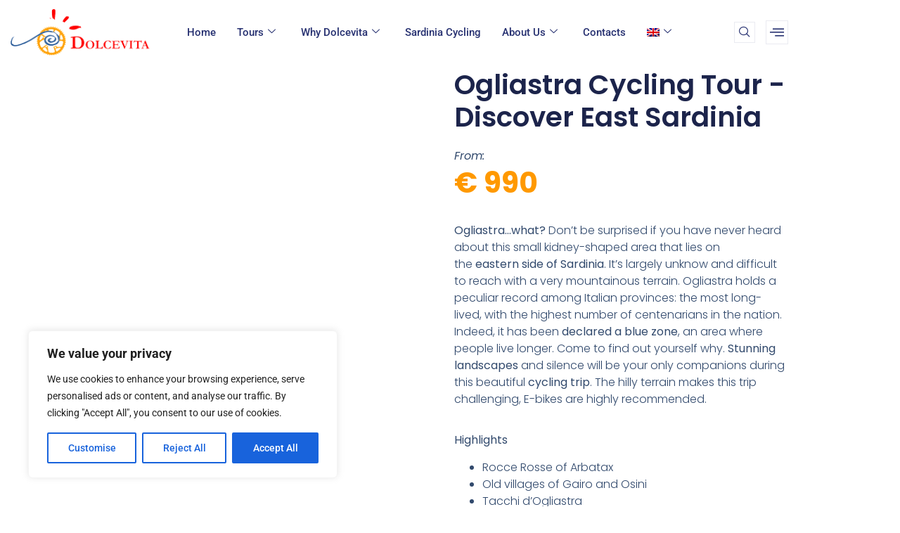

--- FILE ---
content_type: text/html; charset=UTF-8
request_url: https://dolcevitabiketours.com/en/leisure-cycling/self-guided/ogliastra-cycling-tour-discover-east-sardinia/
body_size: 27545
content:

<!DOCTYPE html>
<html lang="en-US">

<head>
	<meta charset="UTF-8">
	<meta name="viewport" content="width=device-width, initial-scale=1.0" />
		<meta name='robots' content='index, follow, max-image-preview:large, max-snippet:-1, max-video-preview:-1' />

	<!-- This site is optimized with the Yoast SEO plugin v26.7 - https://yoast.com/wordpress/plugins/seo/ -->
	<title>Ogliastra Cycling Tour - Discover East Sardinia - Dolcevita Bike Tours</title>
	<meta name="description" content="Cycling trip to discover Ogliastra, a splendid region of Sardinia full of breathtaking landscapes." />
	<link rel="canonical" href="https://dolcevitabiketours.com/en/leisure-cycling/self-guided/ogliastra-cycling-tour-discover-east-sardinia/" />
	<meta property="og:locale" content="en_US" />
	<meta property="og:type" content="article" />
	<meta property="og:title" content="Ogliastra Cycling Tour - Discover East Sardinia - Dolcevita Bike Tours" />
	<meta property="og:description" content="Cycling trip to discover Ogliastra, a splendid region of Sardinia full of breathtaking landscapes." />
	<meta property="og:url" content="https://dolcevitabiketours.com/en/leisure-cycling/self-guided/ogliastra-cycling-tour-discover-east-sardinia/" />
	<meta property="og:site_name" content="Dolcevita Bike Tours" />
	<meta property="article:publisher" content="https://www.facebook.com/Dolcevitabiketours/" />
	<meta property="article:published_time" content="2023-04-07T20:13:03+00:00" />
	<meta property="article:modified_time" content="2025-12-18T10:52:16+00:00" />
	<meta property="og:image" content="https://dolcevitabiketours.com/wp-content/uploads/2023/04/185_cycling-est-sardinia-min.png" />
	<meta property="og:image:width" content="1000" />
	<meta property="og:image:height" content="750" />
	<meta property="og:image:type" content="image/png" />
	<meta name="author" content="admin" />
	<meta name="twitter:card" content="summary_large_image" />
	<meta name="twitter:creator" content="@dolcevitabike" />
	<meta name="twitter:site" content="@dolcevitabike" />
	<meta name="twitter:label1" content="Written by" />
	<meta name="twitter:data1" content="admin" />
	<meta name="twitter:label2" content="Est. reading time" />
	<meta name="twitter:data2" content="6 minutes" />
	<script type="application/ld+json" class="yoast-schema-graph">{"@context":"https://schema.org","@graph":[{"@type":"Article","@id":"https://dolcevitabiketours.com/en/leisure-cycling/self-guided/ogliastra-cycling-tour-discover-east-sardinia/#article","isPartOf":{"@id":"https://dolcevitabiketours.com/en/leisure-cycling/self-guided/ogliastra-cycling-tour-discover-east-sardinia/"},"author":{"name":"admin","@id":"https://dolcevitabiketours.com/en/#/schema/person/62cedcff939e1df187124f003bca8605"},"headline":"Ogliastra Cycling Tour &#8211; Discover East Sardinia","datePublished":"2023-04-07T20:13:03+00:00","dateModified":"2025-12-18T10:52:16+00:00","mainEntityOfPage":{"@id":"https://dolcevitabiketours.com/en/leisure-cycling/self-guided/ogliastra-cycling-tour-discover-east-sardinia/"},"wordCount":856,"publisher":{"@id":"https://dolcevitabiketours.com/en/#organization"},"image":{"@id":"https://dolcevitabiketours.com/en/leisure-cycling/self-guided/ogliastra-cycling-tour-discover-east-sardinia/#primaryimage"},"thumbnailUrl":"https://dolcevitabiketours.com/wp-content/uploads/2023/04/185_cycling-est-sardinia-min.png","articleSection":["Self guided"],"inLanguage":"en-US"},{"@type":"WebPage","@id":"https://dolcevitabiketours.com/en/leisure-cycling/self-guided/ogliastra-cycling-tour-discover-east-sardinia/","url":"https://dolcevitabiketours.com/en/leisure-cycling/self-guided/ogliastra-cycling-tour-discover-east-sardinia/","name":"Ogliastra Cycling Tour - Discover East Sardinia - Dolcevita Bike Tours","isPartOf":{"@id":"https://dolcevitabiketours.com/en/#website"},"primaryImageOfPage":{"@id":"https://dolcevitabiketours.com/en/leisure-cycling/self-guided/ogliastra-cycling-tour-discover-east-sardinia/#primaryimage"},"image":{"@id":"https://dolcevitabiketours.com/en/leisure-cycling/self-guided/ogliastra-cycling-tour-discover-east-sardinia/#primaryimage"},"thumbnailUrl":"https://dolcevitabiketours.com/wp-content/uploads/2023/04/185_cycling-est-sardinia-min.png","datePublished":"2023-04-07T20:13:03+00:00","dateModified":"2025-12-18T10:52:16+00:00","description":"Cycling trip to discover Ogliastra, a splendid region of Sardinia full of breathtaking landscapes.","breadcrumb":{"@id":"https://dolcevitabiketours.com/en/leisure-cycling/self-guided/ogliastra-cycling-tour-discover-east-sardinia/#breadcrumb"},"inLanguage":"en-US","potentialAction":[{"@type":"ReadAction","target":["https://dolcevitabiketours.com/en/leisure-cycling/self-guided/ogliastra-cycling-tour-discover-east-sardinia/"]}]},{"@type":"ImageObject","inLanguage":"en-US","@id":"https://dolcevitabiketours.com/en/leisure-cycling/self-guided/ogliastra-cycling-tour-discover-east-sardinia/#primaryimage","url":"https://dolcevitabiketours.com/wp-content/uploads/2023/04/185_cycling-est-sardinia-min.png","contentUrl":"https://dolcevitabiketours.com/wp-content/uploads/2023/04/185_cycling-est-sardinia-min.png","width":1000,"height":750},{"@type":"BreadcrumbList","@id":"https://dolcevitabiketours.com/en/leisure-cycling/self-guided/ogliastra-cycling-tour-discover-east-sardinia/#breadcrumb","itemListElement":[{"@type":"ListItem","position":1,"name":"Home","item":"https://dolcevitabiketours.com/en/"},{"@type":"ListItem","position":2,"name":"Ogliastra Cycling Tour &#8211; Discover East Sardinia"}]},{"@type":"WebSite","@id":"https://dolcevitabiketours.com/en/#website","url":"https://dolcevitabiketours.com/en/","name":"Dolcevita Bike Tours","description":"My WordPress Blog","publisher":{"@id":"https://dolcevitabiketours.com/en/#organization"},"potentialAction":[{"@type":"SearchAction","target":{"@type":"EntryPoint","urlTemplate":"https://dolcevitabiketours.com/en/?s={search_term_string}"},"query-input":{"@type":"PropertyValueSpecification","valueRequired":true,"valueName":"search_term_string"}}],"inLanguage":"en-US"},{"@type":"Organization","@id":"https://dolcevitabiketours.com/en/#organization","name":"Dolcevita Bike Tours","url":"https://dolcevitabiketours.com/en/","logo":{"@type":"ImageObject","inLanguage":"en-US","@id":"https://dolcevitabiketours.com/en/#/schema/logo/image/","url":"https://dolcevitabiketours.com/wp-content/uploads/2023/01/logo-dolcevita-bike-tours-min.png","contentUrl":"https://dolcevitabiketours.com/wp-content/uploads/2023/01/logo-dolcevita-bike-tours-min.png","width":208,"height":70,"caption":"Dolcevita Bike Tours"},"image":{"@id":"https://dolcevitabiketours.com/en/#/schema/logo/image/"},"sameAs":["https://www.facebook.com/Dolcevitabiketours/","https://x.com/dolcevitabike","https://www.youtube.com/channel/UCOWSGXyCSRWNCCfHkbTUZ1A","https://www.linkedin.com/company/dolcevita-bike-tours/","https://www.tripadvisor.it/Attraction_Review-g1081143-d10408607-Reviews-Dolcevita_Bike_Tours-Villa_San_Pietro_Pula_Province_of_Cagliari_Sardinia.html","https://www.instagram.com/dolcevitabiketours/"]},{"@type":"Person","@id":"https://dolcevitabiketours.com/en/#/schema/person/62cedcff939e1df187124f003bca8605","name":"admin","image":{"@type":"ImageObject","inLanguage":"en-US","@id":"https://dolcevitabiketours.com/en/#/schema/person/image/","url":"https://secure.gravatar.com/avatar/900856e687d2cda82386b52c02a4f3635a052b0b05d130b541b65abcbc6b282e?s=96&d=mm&r=g","contentUrl":"https://secure.gravatar.com/avatar/900856e687d2cda82386b52c02a4f3635a052b0b05d130b541b65abcbc6b282e?s=96&d=mm&r=g","caption":"admin"},"sameAs":["https://dolcevitabiketours.com"],"url":"https://dolcevitabiketours.com/en/author/admin/"}]}</script>
	<!-- / Yoast SEO plugin. -->


<link rel='dns-prefetch' href='//www.googletagmanager.com' />
<link rel="alternate" type="application/rss+xml" title="Dolcevita Bike Tours &raquo; Feed" href="https://dolcevitabiketours.com/en/feed/" />
<link rel="alternate" type="application/rss+xml" title="Dolcevita Bike Tours &raquo; Comments Feed" href="https://dolcevitabiketours.com/en/comments/feed/" />
<link rel="alternate" type="application/rss+xml" title="Dolcevita Bike Tours &raquo; Ogliastra Cycling Tour &#8211; Discover East Sardinia Comments Feed" href="https://dolcevitabiketours.com/en/leisure-cycling/self-guided/ogliastra-cycling-tour-discover-east-sardinia/feed/" />
<link rel="alternate" title="oEmbed (JSON)" type="application/json+oembed" href="https://dolcevitabiketours.com/en/wp-json/oembed/1.0/embed?url=https%3A%2F%2Fdolcevitabiketours.com%2Fen%2Fleisure-cycling%2Fself-guided%2Fogliastra-cycling-tour-discover-east-sardinia%2F" />
<link rel="alternate" title="oEmbed (XML)" type="text/xml+oembed" href="https://dolcevitabiketours.com/en/wp-json/oembed/1.0/embed?url=https%3A%2F%2Fdolcevitabiketours.com%2Fen%2Fleisure-cycling%2Fself-guided%2Fogliastra-cycling-tour-discover-east-sardinia%2F&#038;format=xml" />
<style id='wp-img-auto-sizes-contain-inline-css'>
img:is([sizes=auto i],[sizes^="auto," i]){contain-intrinsic-size:3000px 1500px}
/*# sourceURL=wp-img-auto-sizes-contain-inline-css */
</style>
<link rel='stylesheet' id='elementor-frontend-css' href='https://dolcevitabiketours.com/wp-content/plugins/elementor/assets/css/frontend.min.css?ver=3.34.1' media='all' />
<link rel='stylesheet' id='elementor-post-3405-css' href='https://dolcevitabiketours.com/wp-content/uploads/elementor/css/post-3405.css?ver=1768352943' media='all' />
<style id='wp-emoji-styles-inline-css'>

	img.wp-smiley, img.emoji {
		display: inline !important;
		border: none !important;
		box-shadow: none !important;
		height: 1em !important;
		width: 1em !important;
		margin: 0 0.07em !important;
		vertical-align: -0.1em !important;
		background: none !important;
		padding: 0 !important;
	}
/*# sourceURL=wp-emoji-styles-inline-css */
</style>
<style id='global-styles-inline-css'>
:root{--wp--preset--aspect-ratio--square: 1;--wp--preset--aspect-ratio--4-3: 4/3;--wp--preset--aspect-ratio--3-4: 3/4;--wp--preset--aspect-ratio--3-2: 3/2;--wp--preset--aspect-ratio--2-3: 2/3;--wp--preset--aspect-ratio--16-9: 16/9;--wp--preset--aspect-ratio--9-16: 9/16;--wp--preset--color--black: #000000;--wp--preset--color--cyan-bluish-gray: #abb8c3;--wp--preset--color--white: #ffffff;--wp--preset--color--pale-pink: #f78da7;--wp--preset--color--vivid-red: #cf2e2e;--wp--preset--color--luminous-vivid-orange: #ff6900;--wp--preset--color--luminous-vivid-amber: #fcb900;--wp--preset--color--light-green-cyan: #7bdcb5;--wp--preset--color--vivid-green-cyan: #00d084;--wp--preset--color--pale-cyan-blue: #8ed1fc;--wp--preset--color--vivid-cyan-blue: #0693e3;--wp--preset--color--vivid-purple: #9b51e0;--wp--preset--gradient--vivid-cyan-blue-to-vivid-purple: linear-gradient(135deg,rgb(6,147,227) 0%,rgb(155,81,224) 100%);--wp--preset--gradient--light-green-cyan-to-vivid-green-cyan: linear-gradient(135deg,rgb(122,220,180) 0%,rgb(0,208,130) 100%);--wp--preset--gradient--luminous-vivid-amber-to-luminous-vivid-orange: linear-gradient(135deg,rgb(252,185,0) 0%,rgb(255,105,0) 100%);--wp--preset--gradient--luminous-vivid-orange-to-vivid-red: linear-gradient(135deg,rgb(255,105,0) 0%,rgb(207,46,46) 100%);--wp--preset--gradient--very-light-gray-to-cyan-bluish-gray: linear-gradient(135deg,rgb(238,238,238) 0%,rgb(169,184,195) 100%);--wp--preset--gradient--cool-to-warm-spectrum: linear-gradient(135deg,rgb(74,234,220) 0%,rgb(151,120,209) 20%,rgb(207,42,186) 40%,rgb(238,44,130) 60%,rgb(251,105,98) 80%,rgb(254,248,76) 100%);--wp--preset--gradient--blush-light-purple: linear-gradient(135deg,rgb(255,206,236) 0%,rgb(152,150,240) 100%);--wp--preset--gradient--blush-bordeaux: linear-gradient(135deg,rgb(254,205,165) 0%,rgb(254,45,45) 50%,rgb(107,0,62) 100%);--wp--preset--gradient--luminous-dusk: linear-gradient(135deg,rgb(255,203,112) 0%,rgb(199,81,192) 50%,rgb(65,88,208) 100%);--wp--preset--gradient--pale-ocean: linear-gradient(135deg,rgb(255,245,203) 0%,rgb(182,227,212) 50%,rgb(51,167,181) 100%);--wp--preset--gradient--electric-grass: linear-gradient(135deg,rgb(202,248,128) 0%,rgb(113,206,126) 100%);--wp--preset--gradient--midnight: linear-gradient(135deg,rgb(2,3,129) 0%,rgb(40,116,252) 100%);--wp--preset--font-size--small: 13px;--wp--preset--font-size--medium: 20px;--wp--preset--font-size--large: 36px;--wp--preset--font-size--x-large: 42px;--wp--preset--spacing--20: 0.44rem;--wp--preset--spacing--30: 0.67rem;--wp--preset--spacing--40: 1rem;--wp--preset--spacing--50: 1.5rem;--wp--preset--spacing--60: 2.25rem;--wp--preset--spacing--70: 3.38rem;--wp--preset--spacing--80: 5.06rem;--wp--preset--shadow--natural: 6px 6px 9px rgba(0, 0, 0, 0.2);--wp--preset--shadow--deep: 12px 12px 50px rgba(0, 0, 0, 0.4);--wp--preset--shadow--sharp: 6px 6px 0px rgba(0, 0, 0, 0.2);--wp--preset--shadow--outlined: 6px 6px 0px -3px rgb(255, 255, 255), 6px 6px rgb(0, 0, 0);--wp--preset--shadow--crisp: 6px 6px 0px rgb(0, 0, 0);}:root { --wp--style--global--content-size: 800px;--wp--style--global--wide-size: 1200px; }:where(body) { margin: 0; }.wp-site-blocks > .alignleft { float: left; margin-right: 2em; }.wp-site-blocks > .alignright { float: right; margin-left: 2em; }.wp-site-blocks > .aligncenter { justify-content: center; margin-left: auto; margin-right: auto; }:where(.wp-site-blocks) > * { margin-block-start: 24px; margin-block-end: 0; }:where(.wp-site-blocks) > :first-child { margin-block-start: 0; }:where(.wp-site-blocks) > :last-child { margin-block-end: 0; }:root { --wp--style--block-gap: 24px; }:root :where(.is-layout-flow) > :first-child{margin-block-start: 0;}:root :where(.is-layout-flow) > :last-child{margin-block-end: 0;}:root :where(.is-layout-flow) > *{margin-block-start: 24px;margin-block-end: 0;}:root :where(.is-layout-constrained) > :first-child{margin-block-start: 0;}:root :where(.is-layout-constrained) > :last-child{margin-block-end: 0;}:root :where(.is-layout-constrained) > *{margin-block-start: 24px;margin-block-end: 0;}:root :where(.is-layout-flex){gap: 24px;}:root :where(.is-layout-grid){gap: 24px;}.is-layout-flow > .alignleft{float: left;margin-inline-start: 0;margin-inline-end: 2em;}.is-layout-flow > .alignright{float: right;margin-inline-start: 2em;margin-inline-end: 0;}.is-layout-flow > .aligncenter{margin-left: auto !important;margin-right: auto !important;}.is-layout-constrained > .alignleft{float: left;margin-inline-start: 0;margin-inline-end: 2em;}.is-layout-constrained > .alignright{float: right;margin-inline-start: 2em;margin-inline-end: 0;}.is-layout-constrained > .aligncenter{margin-left: auto !important;margin-right: auto !important;}.is-layout-constrained > :where(:not(.alignleft):not(.alignright):not(.alignfull)){max-width: var(--wp--style--global--content-size);margin-left: auto !important;margin-right: auto !important;}.is-layout-constrained > .alignwide{max-width: var(--wp--style--global--wide-size);}body .is-layout-flex{display: flex;}.is-layout-flex{flex-wrap: wrap;align-items: center;}.is-layout-flex > :is(*, div){margin: 0;}body .is-layout-grid{display: grid;}.is-layout-grid > :is(*, div){margin: 0;}body{padding-top: 0px;padding-right: 0px;padding-bottom: 0px;padding-left: 0px;}a:where(:not(.wp-element-button)){text-decoration: underline;}:root :where(.wp-element-button, .wp-block-button__link){background-color: #32373c;border-width: 0;color: #fff;font-family: inherit;font-size: inherit;font-style: inherit;font-weight: inherit;letter-spacing: inherit;line-height: inherit;padding-top: calc(0.667em + 2px);padding-right: calc(1.333em + 2px);padding-bottom: calc(0.667em + 2px);padding-left: calc(1.333em + 2px);text-decoration: none;text-transform: inherit;}.has-black-color{color: var(--wp--preset--color--black) !important;}.has-cyan-bluish-gray-color{color: var(--wp--preset--color--cyan-bluish-gray) !important;}.has-white-color{color: var(--wp--preset--color--white) !important;}.has-pale-pink-color{color: var(--wp--preset--color--pale-pink) !important;}.has-vivid-red-color{color: var(--wp--preset--color--vivid-red) !important;}.has-luminous-vivid-orange-color{color: var(--wp--preset--color--luminous-vivid-orange) !important;}.has-luminous-vivid-amber-color{color: var(--wp--preset--color--luminous-vivid-amber) !important;}.has-light-green-cyan-color{color: var(--wp--preset--color--light-green-cyan) !important;}.has-vivid-green-cyan-color{color: var(--wp--preset--color--vivid-green-cyan) !important;}.has-pale-cyan-blue-color{color: var(--wp--preset--color--pale-cyan-blue) !important;}.has-vivid-cyan-blue-color{color: var(--wp--preset--color--vivid-cyan-blue) !important;}.has-vivid-purple-color{color: var(--wp--preset--color--vivid-purple) !important;}.has-black-background-color{background-color: var(--wp--preset--color--black) !important;}.has-cyan-bluish-gray-background-color{background-color: var(--wp--preset--color--cyan-bluish-gray) !important;}.has-white-background-color{background-color: var(--wp--preset--color--white) !important;}.has-pale-pink-background-color{background-color: var(--wp--preset--color--pale-pink) !important;}.has-vivid-red-background-color{background-color: var(--wp--preset--color--vivid-red) !important;}.has-luminous-vivid-orange-background-color{background-color: var(--wp--preset--color--luminous-vivid-orange) !important;}.has-luminous-vivid-amber-background-color{background-color: var(--wp--preset--color--luminous-vivid-amber) !important;}.has-light-green-cyan-background-color{background-color: var(--wp--preset--color--light-green-cyan) !important;}.has-vivid-green-cyan-background-color{background-color: var(--wp--preset--color--vivid-green-cyan) !important;}.has-pale-cyan-blue-background-color{background-color: var(--wp--preset--color--pale-cyan-blue) !important;}.has-vivid-cyan-blue-background-color{background-color: var(--wp--preset--color--vivid-cyan-blue) !important;}.has-vivid-purple-background-color{background-color: var(--wp--preset--color--vivid-purple) !important;}.has-black-border-color{border-color: var(--wp--preset--color--black) !important;}.has-cyan-bluish-gray-border-color{border-color: var(--wp--preset--color--cyan-bluish-gray) !important;}.has-white-border-color{border-color: var(--wp--preset--color--white) !important;}.has-pale-pink-border-color{border-color: var(--wp--preset--color--pale-pink) !important;}.has-vivid-red-border-color{border-color: var(--wp--preset--color--vivid-red) !important;}.has-luminous-vivid-orange-border-color{border-color: var(--wp--preset--color--luminous-vivid-orange) !important;}.has-luminous-vivid-amber-border-color{border-color: var(--wp--preset--color--luminous-vivid-amber) !important;}.has-light-green-cyan-border-color{border-color: var(--wp--preset--color--light-green-cyan) !important;}.has-vivid-green-cyan-border-color{border-color: var(--wp--preset--color--vivid-green-cyan) !important;}.has-pale-cyan-blue-border-color{border-color: var(--wp--preset--color--pale-cyan-blue) !important;}.has-vivid-cyan-blue-border-color{border-color: var(--wp--preset--color--vivid-cyan-blue) !important;}.has-vivid-purple-border-color{border-color: var(--wp--preset--color--vivid-purple) !important;}.has-vivid-cyan-blue-to-vivid-purple-gradient-background{background: var(--wp--preset--gradient--vivid-cyan-blue-to-vivid-purple) !important;}.has-light-green-cyan-to-vivid-green-cyan-gradient-background{background: var(--wp--preset--gradient--light-green-cyan-to-vivid-green-cyan) !important;}.has-luminous-vivid-amber-to-luminous-vivid-orange-gradient-background{background: var(--wp--preset--gradient--luminous-vivid-amber-to-luminous-vivid-orange) !important;}.has-luminous-vivid-orange-to-vivid-red-gradient-background{background: var(--wp--preset--gradient--luminous-vivid-orange-to-vivid-red) !important;}.has-very-light-gray-to-cyan-bluish-gray-gradient-background{background: var(--wp--preset--gradient--very-light-gray-to-cyan-bluish-gray) !important;}.has-cool-to-warm-spectrum-gradient-background{background: var(--wp--preset--gradient--cool-to-warm-spectrum) !important;}.has-blush-light-purple-gradient-background{background: var(--wp--preset--gradient--blush-light-purple) !important;}.has-blush-bordeaux-gradient-background{background: var(--wp--preset--gradient--blush-bordeaux) !important;}.has-luminous-dusk-gradient-background{background: var(--wp--preset--gradient--luminous-dusk) !important;}.has-pale-ocean-gradient-background{background: var(--wp--preset--gradient--pale-ocean) !important;}.has-electric-grass-gradient-background{background: var(--wp--preset--gradient--electric-grass) !important;}.has-midnight-gradient-background{background: var(--wp--preset--gradient--midnight) !important;}.has-small-font-size{font-size: var(--wp--preset--font-size--small) !important;}.has-medium-font-size{font-size: var(--wp--preset--font-size--medium) !important;}.has-large-font-size{font-size: var(--wp--preset--font-size--large) !important;}.has-x-large-font-size{font-size: var(--wp--preset--font-size--x-large) !important;}
:root :where(.wp-block-pullquote){font-size: 1.5em;line-height: 1.6;}
/*# sourceURL=global-styles-inline-css */
</style>
<link rel='stylesheet' id='wpml-legacy-horizontal-list-0-css' href='https://dolcevitabiketours.com/wp-content/plugins/sitepress-multilingual-cms/templates/language-switchers/legacy-list-horizontal/style.min.css?ver=1' media='all' />
<link rel='stylesheet' id='wpml-menu-item-0-css' href='https://dolcevitabiketours.com/wp-content/plugins/sitepress-multilingual-cms/templates/language-switchers/menu-item/style.min.css?ver=1' media='all' />
<link rel='stylesheet' id='cms-navigation-style-base-css' href='https://dolcevitabiketours.com/wp-content/plugins/wpml-cms-nav/res/css/cms-navigation-base.css?ver=1.5.6' media='screen' />
<link rel='stylesheet' id='cms-navigation-style-css' href='https://dolcevitabiketours.com/wp-content/plugins/wpml-cms-nav/res/css/cms-navigation.css?ver=1.5.6' media='screen' />
<link rel='stylesheet' id='hello-elementor-css' href='https://dolcevitabiketours.com/wp-content/themes/hello-elementor/assets/css/reset.css?ver=3.4.5' media='all' />
<link rel='stylesheet' id='hello-elementor-theme-style-css' href='https://dolcevitabiketours.com/wp-content/themes/hello-elementor/assets/css/theme.css?ver=3.4.5' media='all' />
<link rel='stylesheet' id='hello-elementor-header-footer-css' href='https://dolcevitabiketours.com/wp-content/themes/hello-elementor/assets/css/header-footer.css?ver=3.4.5' media='all' />
<link rel='stylesheet' id='elementor-post-7-css' href='https://dolcevitabiketours.com/wp-content/uploads/elementor/css/post-7.css?ver=1768352221' media='all' />
<link rel='stylesheet' id='widget-image-css' href='https://dolcevitabiketours.com/wp-content/plugins/elementor/assets/css/widget-image.min.css?ver=3.34.1' media='all' />
<link rel='stylesheet' id='widget-nav-menu-css' href='https://dolcevitabiketours.com/wp-content/plugins/elementor-pro/assets/css/widget-nav-menu.min.css?ver=3.34.0' media='all' />
<link rel='stylesheet' id='widget-heading-css' href='https://dolcevitabiketours.com/wp-content/plugins/elementor/assets/css/widget-heading.min.css?ver=3.34.1' media='all' />
<link rel='stylesheet' id='widget-social-icons-css' href='https://dolcevitabiketours.com/wp-content/plugins/elementor/assets/css/widget-social-icons.min.css?ver=3.34.1' media='all' />
<link rel='stylesheet' id='e-apple-webkit-css' href='https://dolcevitabiketours.com/wp-content/plugins/elementor/assets/css/conditionals/apple-webkit.min.css?ver=3.34.1' media='all' />
<link rel='stylesheet' id='widget-icon-list-css' href='https://dolcevitabiketours.com/wp-content/plugins/elementor/assets/css/widget-icon-list.min.css?ver=3.34.1' media='all' />
<link rel='stylesheet' id='e-shapes-css' href='https://dolcevitabiketours.com/wp-content/plugins/elementor/assets/css/conditionals/shapes.min.css?ver=3.34.1' media='all' />
<link rel='stylesheet' id='elementor-icons-css' href='https://dolcevitabiketours.com/wp-content/plugins/elementor/assets/lib/eicons/css/elementor-icons.min.css?ver=5.45.0' media='all' />
<link rel='stylesheet' id='swiper-css' href='https://dolcevitabiketours.com/wp-content/plugins/elementor/assets/lib/swiper/v8/css/swiper.min.css?ver=8.4.5' media='all' />
<link rel='stylesheet' id='e-swiper-css' href='https://dolcevitabiketours.com/wp-content/plugins/elementor/assets/css/conditionals/e-swiper.min.css?ver=3.34.1' media='all' />
<link rel='stylesheet' id='widget-alert-css' href='https://dolcevitabiketours.com/wp-content/plugins/elementor/assets/css/widget-alert.min.css?ver=3.34.1' media='all' />
<link rel='stylesheet' id='widget-tabs-css' href='https://dolcevitabiketours.com/wp-content/plugins/elementor/assets/css/widget-tabs.min.css?ver=3.34.1' media='all' />
<link rel='stylesheet' id='widget-image-gallery-css' href='https://dolcevitabiketours.com/wp-content/plugins/elementor/assets/css/widget-image-gallery.min.css?ver=3.34.1' media='all' />
<link rel='stylesheet' id='elementor-post-988-css' href='https://dolcevitabiketours.com/wp-content/uploads/elementor/css/post-988.css?ver=1768371764' media='all' />
<link rel='stylesheet' id='elementor-post-447-css' href='https://dolcevitabiketours.com/wp-content/uploads/elementor/css/post-447.css?ver=1768352221' media='all' />
<link rel='stylesheet' id='elementor-post-3284-css' href='https://dolcevitabiketours.com/wp-content/uploads/elementor/css/post-3284.css?ver=1768353732' media='all' />
<link rel='stylesheet' id='chld_thm_cfg_child-css' href='https://dolcevitabiketours.com/wp-content/themes/hello-elementor-child/style.css?ver=2.6.1.1683725552' media='all' />
<link rel='stylesheet' id='ekit-widget-styles-css' href='https://dolcevitabiketours.com/wp-content/plugins/elementskit-lite/widgets/init/assets/css/widget-styles.css?ver=3.7.8' media='all' />
<link rel='stylesheet' id='ekit-responsive-css' href='https://dolcevitabiketours.com/wp-content/plugins/elementskit-lite/widgets/init/assets/css/responsive.css?ver=3.7.8' media='all' />
<link rel='stylesheet' id='elementor-gf-local-roboto-css' href='https://dolcevitabiketours.com/wp-content/uploads/elementor/google-fonts/css/roboto.css?ver=1742853594' media='all' />
<link rel='stylesheet' id='elementor-gf-local-poppins-css' href='https://dolcevitabiketours.com/wp-content/uploads/elementor/google-fonts/css/poppins.css?ver=1742853596' media='all' />
<link rel='stylesheet' id='elementor-gf-local-montserrat-css' href='https://dolcevitabiketours.com/wp-content/uploads/elementor/google-fonts/css/montserrat.css?ver=1742853600' media='all' />
<link rel='stylesheet' id='elementor-icons-ekiticons-css' href='https://dolcevitabiketours.com/wp-content/plugins/elementskit-lite/modules/elementskit-icon-pack/assets/css/ekiticons.css?ver=3.7.8' media='all' />
<link rel='stylesheet' id='elementor-icons-shared-0-css' href='https://dolcevitabiketours.com/wp-content/plugins/elementor/assets/lib/font-awesome/css/fontawesome.min.css?ver=5.15.3' media='all' />
<link rel='stylesheet' id='elementor-icons-fa-solid-css' href='https://dolcevitabiketours.com/wp-content/plugins/elementor/assets/lib/font-awesome/css/solid.min.css?ver=5.15.3' media='all' />
<link rel='stylesheet' id='elementor-icons-fa-brands-css' href='https://dolcevitabiketours.com/wp-content/plugins/elementor/assets/lib/font-awesome/css/brands.min.css?ver=5.15.3' media='all' />
<script id="wpml-cookie-js-extra">
var wpml_cookies = {"wp-wpml_current_language":{"value":"en","expires":1,"path":"/"}};
var wpml_cookies = {"wp-wpml_current_language":{"value":"en","expires":1,"path":"/"}};
//# sourceURL=wpml-cookie-js-extra
</script>
<script src="https://dolcevitabiketours.com/wp-content/plugins/sitepress-multilingual-cms/res/js/cookies/language-cookie.js?ver=486900" id="wpml-cookie-js" defer data-wp-strategy="defer"></script>
<script id="cookie-law-info-js-extra">
var _ckyConfig = {"_ipData":[],"_assetsURL":"https://dolcevitabiketours.com/wp-content/plugins/cookie-law-info/lite/frontend/images/","_publicURL":"https://dolcevitabiketours.com","_expiry":"365","_categories":[{"name":"Necessary","slug":"necessary","isNecessary":true,"ccpaDoNotSell":true,"cookies":[{"cookieID":"","domain":"google-analytics.com","provider":""}],"active":true,"defaultConsent":{"gdpr":true,"ccpa":true}},{"name":"Functional","slug":"functional","isNecessary":false,"ccpaDoNotSell":true,"cookies":[],"active":true,"defaultConsent":{"gdpr":false,"ccpa":false}},{"name":"Analytics","slug":"analytics","isNecessary":false,"ccpaDoNotSell":true,"cookies":[],"active":true,"defaultConsent":{"gdpr":false,"ccpa":false}},{"name":"Performance","slug":"performance","isNecessary":false,"ccpaDoNotSell":true,"cookies":[],"active":true,"defaultConsent":{"gdpr":false,"ccpa":false}},{"name":"Advertisement","slug":"advertisement","isNecessary":false,"ccpaDoNotSell":true,"cookies":[],"active":true,"defaultConsent":{"gdpr":false,"ccpa":false}}],"_activeLaw":"gdpr","_rootDomain":"","_block":"1","_showBanner":"1","_bannerConfig":{"settings":{"type":"box","preferenceCenterType":"popup","position":"bottom-left","applicableLaw":"gdpr"},"behaviours":{"reloadBannerOnAccept":false,"loadAnalyticsByDefault":false,"animations":{"onLoad":"animate","onHide":"sticky"}},"config":{"revisitConsent":{"status":true,"tag":"revisit-consent","position":"bottom-left","meta":{"url":"#"},"styles":{"background-color":"#0056A7"},"elements":{"title":{"type":"text","tag":"revisit-consent-title","status":true,"styles":{"color":"#0056a7"}}}},"preferenceCenter":{"toggle":{"status":true,"tag":"detail-category-toggle","type":"toggle","states":{"active":{"styles":{"background-color":"#1863DC"}},"inactive":{"styles":{"background-color":"#D0D5D2"}}}}},"categoryPreview":{"status":false,"toggle":{"status":true,"tag":"detail-category-preview-toggle","type":"toggle","states":{"active":{"styles":{"background-color":"#1863DC"}},"inactive":{"styles":{"background-color":"#D0D5D2"}}}}},"videoPlaceholder":{"status":true,"styles":{"background-color":"#000000","border-color":"#000000","color":"#ffffff"}},"readMore":{"status":false,"tag":"readmore-button","type":"link","meta":{"noFollow":true,"newTab":true},"styles":{"color":"#1863DC","background-color":"transparent","border-color":"transparent"}},"showMore":{"status":true,"tag":"show-desc-button","type":"button","styles":{"color":"#1863DC"}},"showLess":{"status":true,"tag":"hide-desc-button","type":"button","styles":{"color":"#1863DC"}},"alwaysActive":{"status":true,"tag":"always-active","styles":{"color":"#008000"}},"manualLinks":{"status":true,"tag":"manual-links","type":"link","styles":{"color":"#1863DC"}},"auditTable":{"status":true},"optOption":{"status":true,"toggle":{"status":true,"tag":"optout-option-toggle","type":"toggle","states":{"active":{"styles":{"background-color":"#1863dc"}},"inactive":{"styles":{"background-color":"#FFFFFF"}}}}}}},"_version":"3.3.9.1","_logConsent":"1","_tags":[{"tag":"accept-button","styles":{"color":"#FFFFFF","background-color":"#1863DC","border-color":"#1863DC"}},{"tag":"reject-button","styles":{"color":"#1863DC","background-color":"transparent","border-color":"#1863DC"}},{"tag":"settings-button","styles":{"color":"#1863DC","background-color":"transparent","border-color":"#1863DC"}},{"tag":"readmore-button","styles":{"color":"#1863DC","background-color":"transparent","border-color":"transparent"}},{"tag":"donotsell-button","styles":{"color":"#1863DC","background-color":"transparent","border-color":"transparent"}},{"tag":"show-desc-button","styles":{"color":"#1863DC"}},{"tag":"hide-desc-button","styles":{"color":"#1863DC"}},{"tag":"cky-always-active","styles":[]},{"tag":"cky-link","styles":[]},{"tag":"accept-button","styles":{"color":"#FFFFFF","background-color":"#1863DC","border-color":"#1863DC"}},{"tag":"revisit-consent","styles":{"background-color":"#0056A7"}}],"_shortCodes":[{"key":"cky_readmore","content":"\u003Ca href=\"#\" class=\"cky-policy\" aria-label=\"Cookie Policy\" target=\"_blank\" rel=\"noopener\" data-cky-tag=\"readmore-button\"\u003ECookie Policy\u003C/a\u003E","tag":"readmore-button","status":false,"attributes":{"rel":"nofollow","target":"_blank"}},{"key":"cky_show_desc","content":"\u003Cbutton class=\"cky-show-desc-btn\" data-cky-tag=\"show-desc-button\" aria-label=\"Show more\"\u003EShow more\u003C/button\u003E","tag":"show-desc-button","status":true,"attributes":[]},{"key":"cky_hide_desc","content":"\u003Cbutton class=\"cky-show-desc-btn\" data-cky-tag=\"hide-desc-button\" aria-label=\"Show less\"\u003EShow less\u003C/button\u003E","tag":"hide-desc-button","status":true,"attributes":[]},{"key":"cky_optout_show_desc","content":"[cky_optout_show_desc]","tag":"optout-show-desc-button","status":true,"attributes":[]},{"key":"cky_optout_hide_desc","content":"[cky_optout_hide_desc]","tag":"optout-hide-desc-button","status":true,"attributes":[]},{"key":"cky_category_toggle_label","content":"[cky_{{status}}_category_label] [cky_preference_{{category_slug}}_title]","tag":"","status":true,"attributes":[]},{"key":"cky_enable_category_label","content":"Enable","tag":"","status":true,"attributes":[]},{"key":"cky_disable_category_label","content":"Disable","tag":"","status":true,"attributes":[]},{"key":"cky_video_placeholder","content":"\u003Cdiv class=\"video-placeholder-normal\" data-cky-tag=\"video-placeholder\" id=\"[UNIQUEID]\"\u003E\u003Cp class=\"video-placeholder-text-normal\" data-cky-tag=\"placeholder-title\"\u003EPlease accept cookies to access this content\u003C/p\u003E\u003C/div\u003E","tag":"","status":true,"attributes":[]},{"key":"cky_enable_optout_label","content":"Enable","tag":"","status":true,"attributes":[]},{"key":"cky_disable_optout_label","content":"Disable","tag":"","status":true,"attributes":[]},{"key":"cky_optout_toggle_label","content":"[cky_{{status}}_optout_label] [cky_optout_option_title]","tag":"","status":true,"attributes":[]},{"key":"cky_optout_option_title","content":"Do Not Sell or Share My Personal Information","tag":"","status":true,"attributes":[]},{"key":"cky_optout_close_label","content":"Close","tag":"","status":true,"attributes":[]},{"key":"cky_preference_close_label","content":"Close","tag":"","status":true,"attributes":[]}],"_rtl":"","_language":"en","_providersToBlock":[]};
var _ckyStyles = {"css":".cky-overlay{background: #000000; opacity: 0.4; position: fixed; top: 0; left: 0; width: 100%; height: 100%; z-index: 99999999;}.cky-hide{display: none;}.cky-btn-revisit-wrapper{display: flex; align-items: center; justify-content: center; background: #0056a7; width: 45px; height: 45px; border-radius: 50%; position: fixed; z-index: 999999; cursor: pointer;}.cky-revisit-bottom-left{bottom: 15px; left: 15px;}.cky-revisit-bottom-right{bottom: 15px; right: 15px;}.cky-btn-revisit-wrapper .cky-btn-revisit{display: flex; align-items: center; justify-content: center; background: none; border: none; cursor: pointer; position: relative; margin: 0; padding: 0;}.cky-btn-revisit-wrapper .cky-btn-revisit img{max-width: fit-content; margin: 0; height: 30px; width: 30px;}.cky-revisit-bottom-left:hover::before{content: attr(data-tooltip); position: absolute; background: #4e4b66; color: #ffffff; left: calc(100% + 7px); font-size: 12px; line-height: 16px; width: max-content; padding: 4px 8px; border-radius: 4px;}.cky-revisit-bottom-left:hover::after{position: absolute; content: \"\"; border: 5px solid transparent; left: calc(100% + 2px); border-left-width: 0; border-right-color: #4e4b66;}.cky-revisit-bottom-right:hover::before{content: attr(data-tooltip); position: absolute; background: #4e4b66; color: #ffffff; right: calc(100% + 7px); font-size: 12px; line-height: 16px; width: max-content; padding: 4px 8px; border-radius: 4px;}.cky-revisit-bottom-right:hover::after{position: absolute; content: \"\"; border: 5px solid transparent; right: calc(100% + 2px); border-right-width: 0; border-left-color: #4e4b66;}.cky-revisit-hide{display: none;}.cky-consent-container{position: fixed; width: 440px; box-sizing: border-box; z-index: 9999999; border-radius: 6px;}.cky-consent-container .cky-consent-bar{background: #ffffff; border: 1px solid; padding: 20px 26px; box-shadow: 0 -1px 10px 0 #acabab4d; border-radius: 6px;}.cky-box-bottom-left{bottom: 40px; left: 40px;}.cky-box-bottom-right{bottom: 40px; right: 40px;}.cky-box-top-left{top: 40px; left: 40px;}.cky-box-top-right{top: 40px; right: 40px;}.cky-custom-brand-logo-wrapper .cky-custom-brand-logo{width: 100px; height: auto; margin: 0 0 12px 0;}.cky-notice .cky-title{color: #212121; font-weight: 700; font-size: 18px; line-height: 24px; margin: 0 0 12px 0;}.cky-notice-des *,.cky-preference-content-wrapper *,.cky-accordion-header-des *,.cky-gpc-wrapper .cky-gpc-desc *{font-size: 14px;}.cky-notice-des{color: #212121; font-size: 14px; line-height: 24px; font-weight: 400;}.cky-notice-des img{height: 25px; width: 25px;}.cky-consent-bar .cky-notice-des p,.cky-gpc-wrapper .cky-gpc-desc p,.cky-preference-body-wrapper .cky-preference-content-wrapper p,.cky-accordion-header-wrapper .cky-accordion-header-des p,.cky-cookie-des-table li div:last-child p{color: inherit; margin-top: 0; overflow-wrap: break-word;}.cky-notice-des P:last-child,.cky-preference-content-wrapper p:last-child,.cky-cookie-des-table li div:last-child p:last-child,.cky-gpc-wrapper .cky-gpc-desc p:last-child{margin-bottom: 0;}.cky-notice-des a.cky-policy,.cky-notice-des button.cky-policy{font-size: 14px; color: #1863dc; white-space: nowrap; cursor: pointer; background: transparent; border: 1px solid; text-decoration: underline;}.cky-notice-des button.cky-policy{padding: 0;}.cky-notice-des a.cky-policy:focus-visible,.cky-notice-des button.cky-policy:focus-visible,.cky-preference-content-wrapper .cky-show-desc-btn:focus-visible,.cky-accordion-header .cky-accordion-btn:focus-visible,.cky-preference-header .cky-btn-close:focus-visible,.cky-switch input[type=\"checkbox\"]:focus-visible,.cky-footer-wrapper a:focus-visible,.cky-btn:focus-visible{outline: 2px solid #1863dc; outline-offset: 2px;}.cky-btn:focus:not(:focus-visible),.cky-accordion-header .cky-accordion-btn:focus:not(:focus-visible),.cky-preference-content-wrapper .cky-show-desc-btn:focus:not(:focus-visible),.cky-btn-revisit-wrapper .cky-btn-revisit:focus:not(:focus-visible),.cky-preference-header .cky-btn-close:focus:not(:focus-visible),.cky-consent-bar .cky-banner-btn-close:focus:not(:focus-visible){outline: 0;}button.cky-show-desc-btn:not(:hover):not(:active){color: #1863dc; background: transparent;}button.cky-accordion-btn:not(:hover):not(:active),button.cky-banner-btn-close:not(:hover):not(:active),button.cky-btn-revisit:not(:hover):not(:active),button.cky-btn-close:not(:hover):not(:active){background: transparent;}.cky-consent-bar button:hover,.cky-modal.cky-modal-open button:hover,.cky-consent-bar button:focus,.cky-modal.cky-modal-open button:focus{text-decoration: none;}.cky-notice-btn-wrapper{display: flex; justify-content: flex-start; align-items: center; flex-wrap: wrap; margin-top: 16px;}.cky-notice-btn-wrapper .cky-btn{text-shadow: none; box-shadow: none;}.cky-btn{flex: auto; max-width: 100%; font-size: 14px; font-family: inherit; line-height: 24px; padding: 8px; font-weight: 500; margin: 0 8px 0 0; border-radius: 2px; cursor: pointer; text-align: center; text-transform: none; min-height: 0;}.cky-btn:hover{opacity: 0.8;}.cky-btn-customize{color: #1863dc; background: transparent; border: 2px solid #1863dc;}.cky-btn-reject{color: #1863dc; background: transparent; border: 2px solid #1863dc;}.cky-btn-accept{background: #1863dc; color: #ffffff; border: 2px solid #1863dc;}.cky-btn:last-child{margin-right: 0;}@media (max-width: 576px){.cky-box-bottom-left{bottom: 0; left: 0;}.cky-box-bottom-right{bottom: 0; right: 0;}.cky-box-top-left{top: 0; left: 0;}.cky-box-top-right{top: 0; right: 0;}}@media (max-width: 440px){.cky-box-bottom-left, .cky-box-bottom-right, .cky-box-top-left, .cky-box-top-right{width: 100%; max-width: 100%;}.cky-consent-container .cky-consent-bar{padding: 20px 0;}.cky-custom-brand-logo-wrapper, .cky-notice .cky-title, .cky-notice-des, .cky-notice-btn-wrapper{padding: 0 24px;}.cky-notice-des{max-height: 40vh; overflow-y: scroll;}.cky-notice-btn-wrapper{flex-direction: column; margin-top: 0;}.cky-btn{width: 100%; margin: 10px 0 0 0;}.cky-notice-btn-wrapper .cky-btn-customize{order: 2;}.cky-notice-btn-wrapper .cky-btn-reject{order: 3;}.cky-notice-btn-wrapper .cky-btn-accept{order: 1; margin-top: 16px;}}@media (max-width: 352px){.cky-notice .cky-title{font-size: 16px;}.cky-notice-des *{font-size: 12px;}.cky-notice-des, .cky-btn{font-size: 12px;}}.cky-modal.cky-modal-open{display: flex; visibility: visible; -webkit-transform: translate(-50%, -50%); -moz-transform: translate(-50%, -50%); -ms-transform: translate(-50%, -50%); -o-transform: translate(-50%, -50%); transform: translate(-50%, -50%); top: 50%; left: 50%; transition: all 1s ease;}.cky-modal{box-shadow: 0 32px 68px rgba(0, 0, 0, 0.3); margin: 0 auto; position: fixed; max-width: 100%; background: #ffffff; top: 50%; box-sizing: border-box; border-radius: 6px; z-index: 999999999; color: #212121; -webkit-transform: translate(-50%, 100%); -moz-transform: translate(-50%, 100%); -ms-transform: translate(-50%, 100%); -o-transform: translate(-50%, 100%); transform: translate(-50%, 100%); visibility: hidden; transition: all 0s ease;}.cky-preference-center{max-height: 79vh; overflow: hidden; width: 845px; overflow: hidden; flex: 1 1 0; display: flex; flex-direction: column; border-radius: 6px;}.cky-preference-header{display: flex; align-items: center; justify-content: space-between; padding: 22px 24px; border-bottom: 1px solid;}.cky-preference-header .cky-preference-title{font-size: 18px; font-weight: 700; line-height: 24px;}.cky-preference-header .cky-btn-close{margin: 0; cursor: pointer; vertical-align: middle; padding: 0; background: none; border: none; width: auto; height: auto; min-height: 0; line-height: 0; text-shadow: none; box-shadow: none;}.cky-preference-header .cky-btn-close img{margin: 0; height: 10px; width: 10px;}.cky-preference-body-wrapper{padding: 0 24px; flex: 1; overflow: auto; box-sizing: border-box;}.cky-preference-content-wrapper,.cky-gpc-wrapper .cky-gpc-desc{font-size: 14px; line-height: 24px; font-weight: 400; padding: 12px 0;}.cky-preference-content-wrapper{border-bottom: 1px solid;}.cky-preference-content-wrapper img{height: 25px; width: 25px;}.cky-preference-content-wrapper .cky-show-desc-btn{font-size: 14px; font-family: inherit; color: #1863dc; text-decoration: none; line-height: 24px; padding: 0; margin: 0; white-space: nowrap; cursor: pointer; background: transparent; border-color: transparent; text-transform: none; min-height: 0; text-shadow: none; box-shadow: none;}.cky-accordion-wrapper{margin-bottom: 10px;}.cky-accordion{border-bottom: 1px solid;}.cky-accordion:last-child{border-bottom: none;}.cky-accordion .cky-accordion-item{display: flex; margin-top: 10px;}.cky-accordion .cky-accordion-body{display: none;}.cky-accordion.cky-accordion-active .cky-accordion-body{display: block; padding: 0 22px; margin-bottom: 16px;}.cky-accordion-header-wrapper{cursor: pointer; width: 100%;}.cky-accordion-item .cky-accordion-header{display: flex; justify-content: space-between; align-items: center;}.cky-accordion-header .cky-accordion-btn{font-size: 16px; font-family: inherit; color: #212121; line-height: 24px; background: none; border: none; font-weight: 700; padding: 0; margin: 0; cursor: pointer; text-transform: none; min-height: 0; text-shadow: none; box-shadow: none;}.cky-accordion-header .cky-always-active{color: #008000; font-weight: 600; line-height: 24px; font-size: 14px;}.cky-accordion-header-des{font-size: 14px; line-height: 24px; margin: 10px 0 16px 0;}.cky-accordion-chevron{margin-right: 22px; position: relative; cursor: pointer;}.cky-accordion-chevron-hide{display: none;}.cky-accordion .cky-accordion-chevron i::before{content: \"\"; position: absolute; border-right: 1.4px solid; border-bottom: 1.4px solid; border-color: inherit; height: 6px; width: 6px; -webkit-transform: rotate(-45deg); -moz-transform: rotate(-45deg); -ms-transform: rotate(-45deg); -o-transform: rotate(-45deg); transform: rotate(-45deg); transition: all 0.2s ease-in-out; top: 8px;}.cky-accordion.cky-accordion-active .cky-accordion-chevron i::before{-webkit-transform: rotate(45deg); -moz-transform: rotate(45deg); -ms-transform: rotate(45deg); -o-transform: rotate(45deg); transform: rotate(45deg);}.cky-audit-table{background: #f4f4f4; border-radius: 6px;}.cky-audit-table .cky-empty-cookies-text{color: inherit; font-size: 12px; line-height: 24px; margin: 0; padding: 10px;}.cky-audit-table .cky-cookie-des-table{font-size: 12px; line-height: 24px; font-weight: normal; padding: 15px 10px; border-bottom: 1px solid; border-bottom-color: inherit; margin: 0;}.cky-audit-table .cky-cookie-des-table:last-child{border-bottom: none;}.cky-audit-table .cky-cookie-des-table li{list-style-type: none; display: flex; padding: 3px 0;}.cky-audit-table .cky-cookie-des-table li:first-child{padding-top: 0;}.cky-cookie-des-table li div:first-child{width: 100px; font-weight: 600; word-break: break-word; word-wrap: break-word;}.cky-cookie-des-table li div:last-child{flex: 1; word-break: break-word; word-wrap: break-word; margin-left: 8px;}.cky-footer-shadow{display: block; width: 100%; height: 40px; background: linear-gradient(180deg, rgba(255, 255, 255, 0) 0%, #ffffff 100%); position: absolute; bottom: calc(100% - 1px);}.cky-footer-wrapper{position: relative;}.cky-prefrence-btn-wrapper{display: flex; flex-wrap: wrap; align-items: center; justify-content: center; padding: 22px 24px; border-top: 1px solid;}.cky-prefrence-btn-wrapper .cky-btn{flex: auto; max-width: 100%; text-shadow: none; box-shadow: none;}.cky-btn-preferences{color: #1863dc; background: transparent; border: 2px solid #1863dc;}.cky-preference-header,.cky-preference-body-wrapper,.cky-preference-content-wrapper,.cky-accordion-wrapper,.cky-accordion,.cky-accordion-wrapper,.cky-footer-wrapper,.cky-prefrence-btn-wrapper{border-color: inherit;}@media (max-width: 845px){.cky-modal{max-width: calc(100% - 16px);}}@media (max-width: 576px){.cky-modal{max-width: 100%;}.cky-preference-center{max-height: 100vh;}.cky-prefrence-btn-wrapper{flex-direction: column;}.cky-accordion.cky-accordion-active .cky-accordion-body{padding-right: 0;}.cky-prefrence-btn-wrapper .cky-btn{width: 100%; margin: 10px 0 0 0;}.cky-prefrence-btn-wrapper .cky-btn-reject{order: 3;}.cky-prefrence-btn-wrapper .cky-btn-accept{order: 1; margin-top: 0;}.cky-prefrence-btn-wrapper .cky-btn-preferences{order: 2;}}@media (max-width: 425px){.cky-accordion-chevron{margin-right: 15px;}.cky-notice-btn-wrapper{margin-top: 0;}.cky-accordion.cky-accordion-active .cky-accordion-body{padding: 0 15px;}}@media (max-width: 352px){.cky-preference-header .cky-preference-title{font-size: 16px;}.cky-preference-header{padding: 16px 24px;}.cky-preference-content-wrapper *, .cky-accordion-header-des *{font-size: 12px;}.cky-preference-content-wrapper, .cky-preference-content-wrapper .cky-show-more, .cky-accordion-header .cky-always-active, .cky-accordion-header-des, .cky-preference-content-wrapper .cky-show-desc-btn, .cky-notice-des a.cky-policy{font-size: 12px;}.cky-accordion-header .cky-accordion-btn{font-size: 14px;}}.cky-switch{display: flex;}.cky-switch input[type=\"checkbox\"]{position: relative; width: 44px; height: 24px; margin: 0; background: #d0d5d2; -webkit-appearance: none; border-radius: 50px; cursor: pointer; outline: 0; border: none; top: 0;}.cky-switch input[type=\"checkbox\"]:checked{background: #1863dc;}.cky-switch input[type=\"checkbox\"]:before{position: absolute; content: \"\"; height: 20px; width: 20px; left: 2px; bottom: 2px; border-radius: 50%; background-color: white; -webkit-transition: 0.4s; transition: 0.4s; margin: 0;}.cky-switch input[type=\"checkbox\"]:after{display: none;}.cky-switch input[type=\"checkbox\"]:checked:before{-webkit-transform: translateX(20px); -ms-transform: translateX(20px); transform: translateX(20px);}@media (max-width: 425px){.cky-switch input[type=\"checkbox\"]{width: 38px; height: 21px;}.cky-switch input[type=\"checkbox\"]:before{height: 17px; width: 17px;}.cky-switch input[type=\"checkbox\"]:checked:before{-webkit-transform: translateX(17px); -ms-transform: translateX(17px); transform: translateX(17px);}}.cky-consent-bar .cky-banner-btn-close{position: absolute; right: 9px; top: 5px; background: none; border: none; cursor: pointer; padding: 0; margin: 0; min-height: 0; line-height: 0; height: auto; width: auto; text-shadow: none; box-shadow: none;}.cky-consent-bar .cky-banner-btn-close img{height: 9px; width: 9px; margin: 0;}.cky-notice-group{font-size: 14px; line-height: 24px; font-weight: 400; color: #212121;}.cky-notice-btn-wrapper .cky-btn-do-not-sell{font-size: 14px; line-height: 24px; padding: 6px 0; margin: 0; font-weight: 500; background: none; border-radius: 2px; border: none; cursor: pointer; text-align: left; color: #1863dc; background: transparent; border-color: transparent; box-shadow: none; text-shadow: none;}.cky-consent-bar .cky-banner-btn-close:focus-visible,.cky-notice-btn-wrapper .cky-btn-do-not-sell:focus-visible,.cky-opt-out-btn-wrapper .cky-btn:focus-visible,.cky-opt-out-checkbox-wrapper input[type=\"checkbox\"].cky-opt-out-checkbox:focus-visible{outline: 2px solid #1863dc; outline-offset: 2px;}@media (max-width: 440px){.cky-consent-container{width: 100%;}}@media (max-width: 352px){.cky-notice-des a.cky-policy, .cky-notice-btn-wrapper .cky-btn-do-not-sell{font-size: 12px;}}.cky-opt-out-wrapper{padding: 12px 0;}.cky-opt-out-wrapper .cky-opt-out-checkbox-wrapper{display: flex; align-items: center;}.cky-opt-out-checkbox-wrapper .cky-opt-out-checkbox-label{font-size: 16px; font-weight: 700; line-height: 24px; margin: 0 0 0 12px; cursor: pointer;}.cky-opt-out-checkbox-wrapper input[type=\"checkbox\"].cky-opt-out-checkbox{background-color: #ffffff; border: 1px solid black; width: 20px; height: 18.5px; margin: 0; -webkit-appearance: none; position: relative; display: flex; align-items: center; justify-content: center; border-radius: 2px; cursor: pointer;}.cky-opt-out-checkbox-wrapper input[type=\"checkbox\"].cky-opt-out-checkbox:checked{background-color: #1863dc; border: none;}.cky-opt-out-checkbox-wrapper input[type=\"checkbox\"].cky-opt-out-checkbox:checked::after{left: 6px; bottom: 4px; width: 7px; height: 13px; border: solid #ffffff; border-width: 0 3px 3px 0; border-radius: 2px; -webkit-transform: rotate(45deg); -ms-transform: rotate(45deg); transform: rotate(45deg); content: \"\"; position: absolute; box-sizing: border-box;}.cky-opt-out-checkbox-wrapper.cky-disabled .cky-opt-out-checkbox-label,.cky-opt-out-checkbox-wrapper.cky-disabled input[type=\"checkbox\"].cky-opt-out-checkbox{cursor: no-drop;}.cky-gpc-wrapper{margin: 0 0 0 32px;}.cky-footer-wrapper .cky-opt-out-btn-wrapper{display: flex; flex-wrap: wrap; align-items: center; justify-content: center; padding: 22px 24px;}.cky-opt-out-btn-wrapper .cky-btn{flex: auto; max-width: 100%; text-shadow: none; box-shadow: none;}.cky-opt-out-btn-wrapper .cky-btn-cancel{border: 1px solid #dedfe0; background: transparent; color: #858585;}.cky-opt-out-btn-wrapper .cky-btn-confirm{background: #1863dc; color: #ffffff; border: 1px solid #1863dc;}@media (max-width: 352px){.cky-opt-out-checkbox-wrapper .cky-opt-out-checkbox-label{font-size: 14px;}.cky-gpc-wrapper .cky-gpc-desc, .cky-gpc-wrapper .cky-gpc-desc *{font-size: 12px;}.cky-opt-out-checkbox-wrapper input[type=\"checkbox\"].cky-opt-out-checkbox{width: 16px; height: 16px;}.cky-opt-out-checkbox-wrapper input[type=\"checkbox\"].cky-opt-out-checkbox:checked::after{left: 5px; bottom: 4px; width: 3px; height: 9px;}.cky-gpc-wrapper{margin: 0 0 0 28px;}}.video-placeholder-youtube{background-size: 100% 100%; background-position: center; background-repeat: no-repeat; background-color: #b2b0b059; position: relative; display: flex; align-items: center; justify-content: center; max-width: 100%;}.video-placeholder-text-youtube{text-align: center; align-items: center; padding: 10px 16px; background-color: #000000cc; color: #ffffff; border: 1px solid; border-radius: 2px; cursor: pointer;}.video-placeholder-normal{background-image: url(\"/wp-content/plugins/cookie-law-info/lite/frontend/images/placeholder.svg\"); background-size: 80px; background-position: center; background-repeat: no-repeat; background-color: #b2b0b059; position: relative; display: flex; align-items: flex-end; justify-content: center; max-width: 100%;}.video-placeholder-text-normal{align-items: center; padding: 10px 16px; text-align: center; border: 1px solid; border-radius: 2px; cursor: pointer;}.cky-rtl{direction: rtl; text-align: right;}.cky-rtl .cky-banner-btn-close{left: 9px; right: auto;}.cky-rtl .cky-notice-btn-wrapper .cky-btn:last-child{margin-right: 8px;}.cky-rtl .cky-notice-btn-wrapper .cky-btn:first-child{margin-right: 0;}.cky-rtl .cky-notice-btn-wrapper{margin-left: 0; margin-right: 15px;}.cky-rtl .cky-prefrence-btn-wrapper .cky-btn{margin-right: 8px;}.cky-rtl .cky-prefrence-btn-wrapper .cky-btn:first-child{margin-right: 0;}.cky-rtl .cky-accordion .cky-accordion-chevron i::before{border: none; border-left: 1.4px solid; border-top: 1.4px solid; left: 12px;}.cky-rtl .cky-accordion.cky-accordion-active .cky-accordion-chevron i::before{-webkit-transform: rotate(-135deg); -moz-transform: rotate(-135deg); -ms-transform: rotate(-135deg); -o-transform: rotate(-135deg); transform: rotate(-135deg);}@media (max-width: 768px){.cky-rtl .cky-notice-btn-wrapper{margin-right: 0;}}@media (max-width: 576px){.cky-rtl .cky-notice-btn-wrapper .cky-btn:last-child{margin-right: 0;}.cky-rtl .cky-prefrence-btn-wrapper .cky-btn{margin-right: 0;}.cky-rtl .cky-accordion.cky-accordion-active .cky-accordion-body{padding: 0 22px 0 0;}}@media (max-width: 425px){.cky-rtl .cky-accordion.cky-accordion-active .cky-accordion-body{padding: 0 15px 0 0;}}.cky-rtl .cky-opt-out-btn-wrapper .cky-btn{margin-right: 12px;}.cky-rtl .cky-opt-out-btn-wrapper .cky-btn:first-child{margin-right: 0;}.cky-rtl .cky-opt-out-checkbox-wrapper .cky-opt-out-checkbox-label{margin: 0 12px 0 0;}"};
//# sourceURL=cookie-law-info-js-extra
</script>
<script src="https://dolcevitabiketours.com/wp-content/plugins/cookie-law-info/lite/frontend/js/script.min.js?ver=3.3.9.1" id="cookie-law-info-js"></script>
<script src="https://dolcevitabiketours.com/wp-includes/js/jquery/jquery.min.js?ver=3.7.1" id="jquery-core-js"></script>
<script src="https://dolcevitabiketours.com/wp-includes/js/jquery/jquery-migrate.min.js?ver=3.4.1" id="jquery-migrate-js"></script>

<!-- Google tag (gtag.js) snippet added by Site Kit -->
<!-- Google Analytics snippet added by Site Kit -->
<script src="https://www.googletagmanager.com/gtag/js?id=GT-T5R8PTG" id="google_gtagjs-js" async></script>
<script id="google_gtagjs-js-after">
window.dataLayer = window.dataLayer || [];function gtag(){dataLayer.push(arguments);}
gtag("set","linker",{"domains":["dolcevitabiketours.com"]});
gtag("js", new Date());
gtag("set", "developer_id.dZTNiMT", true);
gtag("config", "GT-T5R8PTG");
//# sourceURL=google_gtagjs-js-after
</script>
<link rel="https://api.w.org/" href="https://dolcevitabiketours.com/en/wp-json/" /><link rel="alternate" title="JSON" type="application/json" href="https://dolcevitabiketours.com/en/wp-json/wp/v2/posts/988" /><link rel="EditURI" type="application/rsd+xml" title="RSD" href="https://dolcevitabiketours.com/xmlrpc.php?rsd" />
<meta name="generator" content="WordPress 6.9" />
<link rel='shortlink' href='https://dolcevitabiketours.com/en/?p=988' />
<meta name="generator" content="WPML ver:4.8.6 stt:1,27;" />
<style id="cky-style-inline">[data-cky-tag]{visibility:hidden;}</style><meta name="cdp-version" content="1.5.0" /><meta name="generator" content="Site Kit by Google 1.168.0" /><meta name="generator" content="Elementor 3.34.1; features: additional_custom_breakpoints; settings: css_print_method-external, google_font-enabled, font_display-swap">
			<style>
				.e-con.e-parent:nth-of-type(n+4):not(.e-lazyloaded):not(.e-no-lazyload),
				.e-con.e-parent:nth-of-type(n+4):not(.e-lazyloaded):not(.e-no-lazyload) * {
					background-image: none !important;
				}
				@media screen and (max-height: 1024px) {
					.e-con.e-parent:nth-of-type(n+3):not(.e-lazyloaded):not(.e-no-lazyload),
					.e-con.e-parent:nth-of-type(n+3):not(.e-lazyloaded):not(.e-no-lazyload) * {
						background-image: none !important;
					}
				}
				@media screen and (max-height: 640px) {
					.e-con.e-parent:nth-of-type(n+2):not(.e-lazyloaded):not(.e-no-lazyload),
					.e-con.e-parent:nth-of-type(n+2):not(.e-lazyloaded):not(.e-no-lazyload) * {
						background-image: none !important;
					}
				}
			</style>
			
<!-- Google Tag Manager snippet added by Site Kit -->
<script>
			( function( w, d, s, l, i ) {
				w[l] = w[l] || [];
				w[l].push( {'gtm.start': new Date().getTime(), event: 'gtm.js'} );
				var f = d.getElementsByTagName( s )[0],
					j = d.createElement( s ), dl = l != 'dataLayer' ? '&l=' + l : '';
				j.async = true;
				j.src = 'https://www.googletagmanager.com/gtm.js?id=' + i + dl;
				f.parentNode.insertBefore( j, f );
			} )( window, document, 'script', 'dataLayer', 'GTM-5D6GX92G' );
			
</script>

<!-- End Google Tag Manager snippet added by Site Kit -->
<link rel="icon" href="https://dolcevitabiketours.com/wp-content/uploads/2023/01/favicon.ico" sizes="32x32" />
<link rel="icon" href="https://dolcevitabiketours.com/wp-content/uploads/2023/01/favicon.ico" sizes="192x192" />
<link rel="apple-touch-icon" href="https://dolcevitabiketours.com/wp-content/uploads/2023/01/favicon.ico" />
<meta name="msapplication-TileImage" content="https://dolcevitabiketours.com/wp-content/uploads/2023/01/favicon.ico" />
		<style id="wp-custom-css">
			.elementor-nav-menu {
    z-index: 9999 !important;
    position: relative !important;
}
		</style>
		</head>

<body class="wp-singular post-template-default single single-post postid-988 single-format-standard wp-custom-logo wp-embed-responsive wp-theme-hello-elementor wp-child-theme-hello-elementor-child hello-elementor-default elementor-default elementor-kit-7 elementor-page elementor-page-988">

			<!-- Google Tag Manager (noscript) snippet added by Site Kit -->
		<noscript>
			<iframe src="https://www.googletagmanager.com/ns.html?id=GTM-5D6GX92G" height="0" width="0" style="display:none;visibility:hidden"></iframe>
		</noscript>
		<!-- End Google Tag Manager (noscript) snippet added by Site Kit -->
		
			<a class="skip-link screen-reader-text" href="#content">
			Skip to content		</a>
	
	
	<div class="ekit-template-content-markup ekit-template-content-header ekit-template-content-theme-support">
				<div data-elementor-type="wp-post" data-elementor-id="3405" class="elementor elementor-3405 elementor-758" data-elementor-post-type="elementskit_template">
						<section class="elementor-section elementor-top-section elementor-element elementor-element-a843a2e elementor-section-boxed elementor-section-height-default elementor-section-height-default" data-id="a843a2e" data-element_type="section">
						<div class="elementor-container elementor-column-gap-default">
					<div class="elementor-column elementor-col-100 elementor-top-column elementor-element elementor-element-917edbf" data-id="917edbf" data-element_type="column">
			<div class="elementor-widget-wrap">
							</div>
		</div>
					</div>
		</section>
				<section class="elementor-section elementor-top-section elementor-element elementor-element-a4f71c3 elementor-section-content-middle elementor-section-boxed elementor-section-height-default elementor-section-height-default" data-id="a4f71c3" data-element_type="section">
						<div class="elementor-container elementor-column-gap-default">
					<div class="elementor-column elementor-col-33 elementor-top-column elementor-element elementor-element-75db9ac1" data-id="75db9ac1" data-element_type="column">
			<div class="elementor-widget-wrap elementor-element-populated">
						<div class="elementor-element elementor-element-8f51fb2 elementor-widget elementor-widget-theme-site-logo elementor-widget-image" data-id="8f51fb2" data-element_type="widget" data-widget_type="theme-site-logo.default">
				<div class="elementor-widget-container">
											<a href="https://dolcevitabiketours.com/en/">
			<img width="208" height="70" src="https://dolcevitabiketours.com/wp-content/uploads/2023/01/logo-dolcevita-bike-tours-min.png" class="attachment-full size-full wp-image-153" alt="" />				</a>
											</div>
				</div>
					</div>
		</div>
				<div class="elementor-column elementor-col-33 elementor-top-column elementor-element elementor-element-2cafb729" data-id="2cafb729" data-element_type="column">
			<div class="elementor-widget-wrap elementor-element-populated">
						<div class="elementor-element elementor-element-596f49e9 elementor-widget__width-initial elementor-widget elementor-widget-ekit-nav-menu" data-id="596f49e9" data-element_type="widget" data-widget_type="ekit-nav-menu.default">
				<div class="elementor-widget-container">
							<nav class="ekit-wid-con ekit_menu_responsive_tablet" 
			data-hamburger-icon="" 
			data-hamburger-icon-type="icon" 
			data-responsive-breakpoint="1024">
			            <button class="elementskit-menu-hamburger elementskit-menu-toggler"  type="button" aria-label="hamburger-icon">
                                    <span class="elementskit-menu-hamburger-icon"></span><span class="elementskit-menu-hamburger-icon"></span><span class="elementskit-menu-hamburger-icon"></span>
                            </button>
            <div id="ekit-megamenu-primary-menu" class="elementskit-menu-container elementskit-menu-offcanvas-elements elementskit-navbar-nav-default ekit-nav-menu-one-page-no ekit-nav-dropdown-hover"><ul id="menu-primary-menu-inglese" class="elementskit-navbar-nav elementskit-menu-po-center submenu-click-on-icon"><li id="menu-item-579" class="menu-item menu-item-type-post_type menu-item-object-page menu-item-home menu-item-579 nav-item elementskit-mobile-builder-content" data-vertical-menu=750px><a href="https://dolcevitabiketours.com/en/" class="ekit-menu-nav-link">Home</a></li>
<li id="menu-item-747" class="menu-item menu-item-type-custom menu-item-object-custom menu-item-747 nav-item elementskit-dropdown-has top_position elementskit-dropdown-menu-full_width elementskit-megamenu-has elementskit-mobile-builder-content" data-vertical-menu=""><a href="#" class="ekit-menu-nav-link">Tours<i aria-hidden="true" class="icon icon-down-arrow1 elementskit-submenu-indicator"></i></a><div class="elementskit-megamenu-panel">		<div data-elementor-type="wp-post" data-elementor-id="1941" class="elementor elementor-1941" data-elementor-post-type="elementskit_content">
						<section class="elementor-section elementor-top-section elementor-element elementor-element-96169c3 elementor-section-boxed elementor-section-height-default elementor-section-height-default" data-id="96169c3" data-element_type="section">
						<div class="elementor-container elementor-column-gap-default">
					<div class="elementor-column elementor-col-20 elementor-top-column elementor-element elementor-element-9644562" data-id="9644562" data-element_type="column" data-settings="{&quot;background_background&quot;:&quot;classic&quot;}">
			<div class="elementor-widget-wrap elementor-element-populated">
						<div class="elementor-element elementor-element-762a500 elementor-widget elementor-widget-image" data-id="762a500" data-element_type="widget" data-widget_type="image.default">
				<div class="elementor-widget-container">
																<a href="https://dolcevitabiketours.com/en/leisure-cycling/">
							<img width="282" height="133" src="https://dolcevitabiketours.com/wp-content/uploads/2023/04/cicloturismo-min-1.jpg" class="attachment-large size-large wp-image-1949" alt="" />								</a>
															</div>
				</div>
				<div class="elementor-element elementor-element-87ab9ce elementor-widget elementor-widget-heading" data-id="87ab9ce" data-element_type="widget" data-widget_type="heading.default">
				<div class="elementor-widget-container">
					<h2 class="elementor-heading-title elementor-size-medium"><a href="https://dolcevitabiketours.com/en/leisure-cycling/">LEISURE CYCLING</a></h2>				</div>
				</div>
				<div class="elementor-element elementor-element-edf539d elementor-widget elementor-widget-text-editor" data-id="edf539d" data-element_type="widget" data-widget_type="text-editor.default">
				<div class="elementor-widget-container">
									<ul><li><a href="https://dolcevitabiketours.com/en/leisure-cycling-self-guided/">Self guided</a></li><li><a href="https://dolcevitabiketours.com/en/leisure-cycling-guided-2/">Guided</a></li><li><a href="https://dolcevitabiketours.com/en/leisure-cycling-guided/">Short breaks</a></li><li><a href="https://dolcevitabiketours.com/en/leysure-cycling-centre-based-tours/">Centre based</a></li></ul>								</div>
				</div>
					</div>
		</div>
				<div class="elementor-column elementor-col-20 elementor-top-column elementor-element elementor-element-7d4e80b" data-id="7d4e80b" data-element_type="column" data-settings="{&quot;background_background&quot;:&quot;classic&quot;}">
			<div class="elementor-widget-wrap elementor-element-populated">
						<div class="elementor-element elementor-element-55d5a1d elementor-widget elementor-widget-image" data-id="55d5a1d" data-element_type="widget" data-widget_type="image.default">
				<div class="elementor-widget-container">
																<a href="https://dolcevitabiketours.com/en/road-bikes/">
							<img width="282" height="133" src="https://dolcevitabiketours.com/wp-content/uploads/2023/04/bici-da-corsa-min-1.jpg" class="attachment-large size-large wp-image-1951" alt="" />								</a>
															</div>
				</div>
				<div class="elementor-element elementor-element-afa271a elementor-widget elementor-widget-heading" data-id="afa271a" data-element_type="widget" data-widget_type="heading.default">
				<div class="elementor-widget-container">
					<h2 class="elementor-heading-title elementor-size-medium"><a href="https://dolcevitabiketours.com/en/road-bikes/">ROAD CYCLING</a></h2>				</div>
				</div>
				<div class="elementor-element elementor-element-8ed6e8a elementor-widget elementor-widget-text-editor" data-id="8ed6e8a" data-element_type="widget" data-widget_type="text-editor.default">
				<div class="elementor-widget-container">
									<ul><li><a href="https://dolcevitabiketours.com/en/self-guided-road-cycling/">Self guided</a></li><li><a href="https://dolcevitabiketours.com/en/guided-road-cycling-tours/">Guided</a></li><li><a href="https://dolcevitabiketours.com/en/centre-based-fixed-location-cycling-holiday/">Centre based</a></li></ul>								</div>
				</div>
					</div>
		</div>
				<div class="elementor-column elementor-col-20 elementor-top-column elementor-element elementor-element-457c03f" data-id="457c03f" data-element_type="column" data-settings="{&quot;background_background&quot;:&quot;classic&quot;}">
			<div class="elementor-widget-wrap elementor-element-populated">
						<div class="elementor-element elementor-element-4376301 elementor-widget elementor-widget-image" data-id="4376301" data-element_type="widget" data-widget_type="image.default">
				<div class="elementor-widget-container">
																<a href="https://dolcevitabiketours.com/en/gravel-bike/">
							<img loading="lazy" width="282" height="133" src="https://dolcevitabiketours.com/wp-content/uploads/2023/04/GRAVEL-BIKE-SARDINIA-1.png" class="attachment-large size-large wp-image-3881" alt="GRAVEL BIKE SARDINIA" />								</a>
															</div>
				</div>
				<div class="elementor-element elementor-element-5cc0e8b elementor-widget elementor-widget-heading" data-id="5cc0e8b" data-element_type="widget" data-widget_type="heading.default">
				<div class="elementor-widget-container">
					<h2 class="elementor-heading-title elementor-size-medium"><a href="https://dolcevitabiketours.com/en/gravel-bike/">GRAVEL CYCLING</a></h2>				</div>
				</div>
				<div class="elementor-element elementor-element-92e76a3 elementor-widget elementor-widget-text-editor" data-id="92e76a3" data-element_type="widget" data-widget_type="text-editor.default">
				<div class="elementor-widget-container">
									<ul><li><a href="https://dolcevitabiketours.com/en/gravel-bike/">Self guided</a></li></ul>								</div>
				</div>
					</div>
		</div>
				<div class="elementor-column elementor-col-20 elementor-top-column elementor-element elementor-element-5255edd" data-id="5255edd" data-element_type="column" data-settings="{&quot;background_background&quot;:&quot;classic&quot;}">
			<div class="elementor-widget-wrap elementor-element-populated">
						<div class="elementor-element elementor-element-dd5f9d3 elementor-widget elementor-widget-image" data-id="dd5f9d3" data-element_type="widget" data-widget_type="image.default">
				<div class="elementor-widget-container">
																<a href="https://dolcevitabiketours.com/en/mountain-biking/">
							<img loading="lazy" width="282" height="133" src="https://dolcevitabiketours.com/wp-content/uploads/2023/04/Mountain-bike-min-1.jpg" class="attachment-large size-large wp-image-1953" alt="" />								</a>
															</div>
				</div>
				<div class="elementor-element elementor-element-496363d elementor-widget elementor-widget-heading" data-id="496363d" data-element_type="widget" data-widget_type="heading.default">
				<div class="elementor-widget-container">
					<h2 class="elementor-heading-title elementor-size-medium"><a href="https://dolcevitabiketours.com/en/mountain-biking/">MOUNTAIN BIKING</a></h2>				</div>
				</div>
				<div class="elementor-element elementor-element-c630282 elementor-widget elementor-widget-text-editor" data-id="c630282" data-element_type="widget" data-widget_type="text-editor.default">
				<div class="elementor-widget-container">
									<ul><li><a href="https://dolcevitabiketours.com/en/mountain-biking-self-guided/">Self guided</a></li><li><a href="https://dolcevitabiketours.com/en/mountain-biking-guided/">Guided</a></li><li><a href="https://dolcevitabiketours.com/en/mountain-biking-short-breacks-tour/">Short breaks</a></li><li><a href="https://dolcevitabiketours.com/en/mountain-biking-centre-based/">Centre based</a></li></ul>								</div>
				</div>
					</div>
		</div>
				<div class="elementor-column elementor-col-20 elementor-top-column elementor-element elementor-element-5127964" data-id="5127964" data-element_type="column" data-settings="{&quot;background_background&quot;:&quot;classic&quot;}">
			<div class="elementor-widget-wrap elementor-element-populated">
						<div class="elementor-element elementor-element-8851913 elementor-widget elementor-widget-image" data-id="8851913" data-element_type="widget" data-widget_type="image.default">
				<div class="elementor-widget-container">
																<a href="https://dolcevitabiketours.com/en/hiking/">
							<img loading="lazy" width="282" height="133" src="https://dolcevitabiketours.com/wp-content/uploads/2023/04/Trekking-min-1.jpg" class="attachment-large size-large wp-image-1955" alt="" />								</a>
															</div>
				</div>
				<div class="elementor-element elementor-element-c42694a elementor-widget elementor-widget-heading" data-id="c42694a" data-element_type="widget" data-widget_type="heading.default">
				<div class="elementor-widget-container">
					<h2 class="elementor-heading-title elementor-size-medium"><a href="https://dolcevitabiketours.com/en/hiking/">HIKING</a></h2>				</div>
				</div>
				<div class="elementor-element elementor-element-15a65d8 elementor-widget elementor-widget-text-editor" data-id="15a65d8" data-element_type="widget" data-widget_type="text-editor.default">
				<div class="elementor-widget-container">
									<ul><li><a href="https://dolcevitabiketours.com/en/leisure-cycling-self-guided/">S</a><a href="https://dolcevitabiketours.com/en/hiking-self-guided/">elf guided</a></li></ul>								</div>
				</div>
					</div>
		</div>
					</div>
		</section>
				</div>
		</div></li>
<li id="menu-item-569" class="menu-item menu-item-type-post_type menu-item-object-page menu-item-has-children menu-item-569 nav-item elementskit-dropdown-has relative_position elementskit-dropdown-menu-default_width elementskit-mobile-builder-content" data-vertical-menu=750px><a href="https://dolcevitabiketours.com/en/why-dolcevita/" class="ekit-menu-nav-link ekit-menu-dropdown-toggle">Why Dolcevita<i aria-hidden="true" class="icon icon-down-arrow1 elementskit-submenu-indicator"></i></a>
<ul class="elementskit-dropdown elementskit-submenu-panel">
	<li id="menu-item-570" class="menu-item menu-item-type-post_type menu-item-object-page menu-item-570 nav-item elementskit-mobile-builder-content" data-vertical-menu=750px><a href="https://dolcevitabiketours.com/en/a-trip-with-dolcevita/" class=" dropdown-item">A trip with Dolcevita</a>	<li id="menu-item-571" class="menu-item menu-item-type-post_type menu-item-object-page menu-item-571 nav-item elementskit-mobile-builder-content" data-vertical-menu=750px><a href="https://dolcevitabiketours.com/en/our-hotels/" class=" dropdown-item">Our Hotels</a>	<li id="menu-item-572" class="menu-item menu-item-type-post_type menu-item-object-page menu-item-572 nav-item elementskit-mobile-builder-content" data-vertical-menu=750px><a href="https://dolcevitabiketours.com/en/our-bicycles/" class=" dropdown-item">Our Bicycles</a></ul>
</li>
<li id="menu-item-573" class="menu-item menu-item-type-post_type menu-item-object-page menu-item-573 nav-item elementskit-mobile-builder-content" data-vertical-menu=750px><a href="https://dolcevitabiketours.com/en/sardinia-cycling/" class="ekit-menu-nav-link">Sardinia cycling</a></li>
<li id="menu-item-603" class="menu-item menu-item-type-post_type menu-item-object-page menu-item-has-children menu-item-603 nav-item elementskit-dropdown-has relative_position elementskit-dropdown-menu-default_width elementskit-mobile-builder-content" data-vertical-menu=750px><a href="https://dolcevitabiketours.com/en/about-us/" class="ekit-menu-nav-link ekit-menu-dropdown-toggle">About Us<i aria-hidden="true" class="icon icon-down-arrow1 elementskit-submenu-indicator"></i></a>
<ul class="elementskit-dropdown elementskit-submenu-panel">
	<li id="menu-item-604" class="menu-item menu-item-type-post_type menu-item-object-page menu-item-604 nav-item elementskit-mobile-builder-content" data-vertical-menu=750px><a href="https://dolcevitabiketours.com/en/partners/" class=" dropdown-item">Partners</a>	<li id="menu-item-605" class="menu-item menu-item-type-post_type menu-item-object-page menu-item-605 nav-item elementskit-mobile-builder-content" data-vertical-menu=750px><a href="https://dolcevitabiketours.com/en/our-team/" class=" dropdown-item">Our Team</a>	<li id="menu-item-606" class="menu-item menu-item-type-post_type menu-item-object-page menu-item-606 nav-item elementskit-mobile-builder-content" data-vertical-menu=750px><a href="https://dolcevitabiketours.com/en/work-with-us/" class=" dropdown-item">Work with us</a></ul>
</li>
<li id="menu-item-580" class="menu-item menu-item-type-post_type menu-item-object-page menu-item-580 nav-item elementskit-mobile-builder-content" data-vertical-menu=750px><a href="https://dolcevitabiketours.com/en/contacts/" class="ekit-menu-nav-link">Contacts</a></li>
<li id="menu-item-wpml-ls-6-en" class="menu-item wpml-ls-slot-6 wpml-ls-item wpml-ls-item-en wpml-ls-current-language wpml-ls-menu-item wpml-ls-first-item menu-item-type-wpml_ls_menu_item menu-item-object-wpml_ls_menu_item menu-item-has-children menu-item-wpml-ls-6-en nav-item elementskit-dropdown-has relative_position elementskit-dropdown-menu-default_width elementskit-mobile-builder-content" data-vertical-menu=750px><a href="https://dolcevitabiketours.com/en/leisure-cycling/self-guided/ogliastra-cycling-tour-discover-east-sardinia/" class="ekit-menu-nav-link ekit-menu-dropdown-toggle" role="menuitem"><img
            class="wpml-ls-flag"
            src="https://dolcevitabiketours.com/wp-content/plugins/sitepress-multilingual-cms/res/flags/en.png"
            alt="English"
            
            
    /><i aria-hidden="true" class="icon icon-down-arrow1 elementskit-submenu-indicator"></i></a>
<ul class="elementskit-dropdown elementskit-submenu-panel">
	<li id="menu-item-wpml-ls-6-it" class="menu-item wpml-ls-slot-6 wpml-ls-item wpml-ls-item-it wpml-ls-menu-item wpml-ls-last-item menu-item-type-wpml_ls_menu_item menu-item-object-wpml_ls_menu_item menu-item-wpml-ls-6-it nav-item elementskit-mobile-builder-content" data-vertical-menu=750px><a title="Switch to Italian" href="https://dolcevitabiketours.com/cicloturismo/in-liberta/cicloturismo-in-ogliastra-scopri-la-sardegna-orientale/" class="menu-item dropdown-item" aria-label="Switch to Italian" role="menuitem"><img
            class="wpml-ls-flag"
            src="https://dolcevitabiketours.com/wp-content/plugins/sitepress-multilingual-cms/res/flags/it.png"
            alt="Italian"
            
            
    /></a></ul>
</li>
</ul><div class="elementskit-nav-identity-panel"><a class="elementskit-nav-logo" href="https://dolcevitabiketours.com/en/" target="" rel=""><img src="https://dolcevitabiketours.com/wp-content/uploads/2023/04/placeholder-661-1.png" title="placeholder-661-1.png" alt="placeholder-661-1.png" decoding="async" /></a><button class="elementskit-menu-close elementskit-menu-toggler" type="button">X</button></div></div>			
			<div class="elementskit-menu-overlay elementskit-menu-offcanvas-elements elementskit-menu-toggler ekit-nav-menu--overlay"></div>        </nav>
						</div>
				</div>
					</div>
		</div>
				<div class="elementor-column elementor-col-33 elementor-top-column elementor-element elementor-element-215d95fb" data-id="215d95fb" data-element_type="column">
			<div class="elementor-widget-wrap elementor-element-populated">
						<div class="elementor-element elementor-element-723ae4a2 elementor-widget__width-auto elementor-widget elementor-widget-elementskit-header-search" data-id="723ae4a2" data-element_type="widget" data-widget_type="elementskit-header-search.default">
				<div class="elementor-widget-container">
					<div class="ekit-wid-con" >        <a href="#ekit_modal-popup-723ae4a2" class="ekit_navsearch-button ekit-modal-popup" aria-label="navsearch-button">
            <i aria-hidden="true" class="icon icon-search11"></i>        </a>
        <!-- language switcher strart -->
        <!-- xs modal -->
        <div class="zoom-anim-dialog mfp-hide ekit_modal-searchPanel" id="ekit_modal-popup-723ae4a2">
            <div class="ekit-search-panel">
            <!-- Polylang search - thanks to Alain Melsens -->
                <form role="search" method="get" class="ekit-search-group" action="https://dolcevitabiketours.com/en/">
                    <input type="search" class="ekit_search-field" aria-label="search-form" placeholder="Search..." value="" name="s">
					<button type="submit" class="ekit_search-button" aria-label="search-button">
                        <i aria-hidden="true" class="icon icon-search11"></i>                    </button>
                </form>
            </div>
        </div><!-- End xs modal -->
        <!-- end language switcher strart -->
        </div>				</div>
				</div>
				<div class="elementor-element elementor-element-3eb7cccc elementor-widget__width-auto ekit-off-canvas-position-right elementor-widget elementor-widget-elementskit-header-offcanvas" data-id="3eb7cccc" data-element_type="widget" data-widget_type="elementskit-header-offcanvas.default">
				<div class="elementor-widget-container">
					<div class="ekit-wid-con" >        <div class="ekit-offcanvas-toggle-wraper before">
            <a href="#" class="ekit_navSidebar-button ekit_offcanvas-sidebar" aria-label="offcanvas-menu">
                <i aria-hidden="true" class="icon icon-burger-menu"></i>            </a>
        </div>
        <!-- offset cart strart -->
        <!-- sidebar cart item -->
        <div class="ekit-sidebar-group info-group ekit-slide" data-settings="{&quot;disable_bodyscroll&quot;:&quot;&quot;}">
            <div class="ekit-overlay ekit-bg-black"></div>
            <div class="ekit-sidebar-widget">
                <div class="ekit_sidebar-widget-container">
                    <div class="ekit_widget-heading before">
                        <a href="#" class="ekit_close-side-widget" aria-label="close-icon">

							<i aria-hidden="true" class="fas fa-times"></i>
                        </a>
                    </div>
                    <div class="ekit_sidebar-textwidget">
                        
		<div class="widgetarea_warper widgetarea_warper_editable" data-elementskit-widgetarea-key="3eb7cccc"  data-elementskit-widgetarea-index="99">
			<div class="widgetarea_warper_edit" data-elementskit-widgetarea-key="3eb7cccc" data-elementskit-widgetarea-index="99">
				<i class="eicon-edit" aria-hidden="true"></i>
				<span>Edit Content</span>
			</div>

								<div class="ekit-widget-area-container">
					Click on the Edit Content button to edit/add the content.					</div>
						</div>
		 
                    </div>
                </div>
            </div>
        </div> <!-- END sidebar widget item -->
        <!-- END offset cart strart -->
        </div>				</div>
				</div>
					</div>
		</div>
					</div>
		</section>
				</div>
			</div>

	
<main id="content" class="site-main post-988 post type-post status-publish format-standard has-post-thumbnail hentry category-self-guided">

	
	<div class="page-content">
				<div data-elementor-type="wp-post" data-elementor-id="988" class="elementor elementor-988 elementor-961" data-elementor-post-type="post">
						<section class="elementor-section elementor-top-section elementor-element elementor-element-6612434 elementor-section-boxed elementor-section-height-default elementor-section-height-default" data-id="6612434" data-element_type="section">
						<div class="elementor-container elementor-column-gap-default">
					<div class="elementor-column elementor-col-50 elementor-top-column elementor-element elementor-element-7894b7a" data-id="7894b7a" data-element_type="column" data-settings="{&quot;background_background&quot;:&quot;slideshow&quot;,&quot;background_slideshow_gallery&quot;:[{&quot;id&quot;:984,&quot;url&quot;:&quot;https:\/\/dolcevitabiketours.com\/wp-content\/uploads\/2023\/04\/185_cycling-est-sardinia-min-1.png&quot;}],&quot;background_slideshow_loop&quot;:&quot;yes&quot;,&quot;background_slideshow_slide_duration&quot;:5000,&quot;background_slideshow_slide_transition&quot;:&quot;fade&quot;,&quot;background_slideshow_transition_duration&quot;:500}">
			<div class="elementor-widget-wrap">
							</div>
		</div>
				<div class="elementor-column elementor-col-50 elementor-top-column elementor-element elementor-element-da9430d" data-id="da9430d" data-element_type="column">
			<div class="elementor-widget-wrap elementor-element-populated">
						<div class="elementor-element elementor-element-4db146d elementor-widget elementor-widget-heading" data-id="4db146d" data-element_type="widget" data-widget_type="heading.default">
				<div class="elementor-widget-container">
					<h1 class="elementor-heading-title elementor-size-xl">Ogliastra Cycling Tour - Discover East Sardinia</h1>				</div>
				</div>
				<div class="elementor-element elementor-element-cd1bd9e elementor-widget elementor-widget-text-editor" data-id="cd1bd9e" data-element_type="widget" data-widget_type="text-editor.default">
				<div class="elementor-widget-container">
									<p><strong><em>From:</em></strong></p><p><span style="color: #ff9900; font-size: 41px; font-weight: bold;">€ 990</span><em><br /></em></p>								</div>
				</div>
				<div class="elementor-element elementor-element-27ff765 elementor-widget elementor-widget-text-editor" data-id="27ff765" data-element_type="widget" data-widget_type="text-editor.default">
				<div class="elementor-widget-container">
									<p><strong>Ogliastra…what?</strong> Don’t be surprised if you have never heard about this small kidney-shaped area that lies on the <strong>eastern side of Sardinia</strong>. It’s largely unknow and difficult to reach with a very mountainous terrain. Ogliastra holds a peculiar record among Italian provinces: the most long-lived, with the highest number of centenarians in the nation. Indeed, it has been <strong>declared a blue zone</strong>, an area where people live longer. Come to find out yourself why. <strong>Stunning landscapes</strong> and silence will be your only companions during this beautiful <strong>cycling trip</strong>. The hilly terrain makes this trip challenging, E-bikes are highly recommended.</p>
								</div>
				</div>
				<div class="elementor-element elementor-element-f73688e elementor-widget elementor-widget-text-editor" data-id="f73688e" data-element_type="widget" data-widget_type="text-editor.default">
				<div class="elementor-widget-container">
									<p><strong>Highlights</strong></p>
<ul>
<li>Rocce Rosse of Arbatax</li>
<li>Old villages of Gairo and Osini</li>
<li>Tacchi d&#8217;Ogliastra</li>
<li>Su Marmuri caves</li>
<li>San Giorgio gorge</li>
</ul>
								</div>
				</div>
				<div class="elementor-element elementor-element-506d837 elementor-widget elementor-widget-html" data-id="506d837" data-element_type="widget" data-widget_type="html.default">
				<div class="elementor-widget-container">
					<template id="product-catalog-widget-styles">
<style>
.regiondo-widget .regiondo-price__original{
color: #6B6957!important;
text-decoration:none;
}
div.regiondo-price.regiondo-price__original:before{
padding-left: 50px;
content: 'Total ';
visibility:visible;
margin-left:-50px;
}
div.regiondo-price.regiondo-price__regular.regiondo-price__with_original{
color: #ff9900!important;
}
div.regiondo-price.regiondo-price__regular.regiondo-price__with_original:before{
content: 'Deposit';
visibility:visible;
margin-right: 5px;
}
.regiondo-widget {
background-color: #fafafa;
border: 1px solid #3A3A3A;
}
.regiondo-widget .regiondo-totals--grand-total .regiondo-totals__value {
color: #ff9900!important;
}
</style>
</template>
<booking-widget  styles-template-id="product-catalog-widget-styles" widget-id="3b732212-432b-4678-995d-6bc896c9c40a"></booking-widget><script type="text/javascript" src="https://widgets.regiondo.net/booking/v1/booking-widget.min.js"></script>

				</div>
				</div>
				<div class="elementor-element elementor-element-b805692 elementor-alert-warning elementor-widget elementor-widget-alert" data-id="b805692" data-element_type="widget" data-widget_type="alert.default">
				<div class="elementor-widget-container">
							<div class="elementor-alert" role="alert">

						<span class="elementor-alert-title">Notice</span>
			
						<span class="elementor-alert-description"><p>In the cost summary you pay 25% of the tour now and the balance later. 100% bike rental now.</p>
</span>
			
						<button type="button" class="elementor-alert-dismiss" aria-label="Dismiss this alert.">
									<span aria-hidden="true">&times;</span>
							</button>
			
		</div>
						</div>
				</div>
					</div>
		</div>
					</div>
		</section>
				<section class="elementor-section elementor-top-section elementor-element elementor-element-bdf62c2 elementor-section-boxed elementor-section-height-default elementor-section-height-default" data-id="bdf62c2" data-element_type="section">
						<div class="elementor-container elementor-column-gap-default">
					<div class="elementor-column elementor-col-100 elementor-top-column elementor-element elementor-element-6411ff3" data-id="6411ff3" data-element_type="column">
			<div class="elementor-widget-wrap elementor-element-populated">
						<div class="elementor-element elementor-element-e409d5d elementor-tabs-view-horizontal elementor-widget elementor-widget-tabs" data-id="e409d5d" data-element_type="widget" data-widget_type="tabs.default">
				<div class="elementor-widget-container">
							<div class="elementor-tabs">
			<div class="elementor-tabs-wrapper" role="tablist" >
									<div id="elementor-tab-title-2391" class="elementor-tab-title elementor-tab-desktop-title" aria-selected="true" data-tab="1" role="tab" tabindex="0" aria-controls="elementor-tab-content-2391" aria-expanded="false">Programme</div>
									<div id="elementor-tab-title-2392" class="elementor-tab-title elementor-tab-desktop-title" aria-selected="false" data-tab="2" role="tab" tabindex="-1" aria-controls="elementor-tab-content-2392" aria-expanded="false">Dates and Rates</div>
									<div id="elementor-tab-title-2393" class="elementor-tab-title elementor-tab-desktop-title" aria-selected="false" data-tab="3" role="tab" tabindex="-1" aria-controls="elementor-tab-content-2393" aria-expanded="false">Map</div>
							</div>
			<div class="elementor-tabs-content-wrapper" role="tablist" aria-orientation="vertical">
									<div class="elementor-tab-title elementor-tab-mobile-title" aria-selected="true" data-tab="1" role="tab" tabindex="0" aria-controls="elementor-tab-content-2391" aria-expanded="false">Programme</div>
					<div id="elementor-tab-content-2391" class="elementor-tab-content elementor-clearfix" data-tab="1" role="tabpanel" aria-labelledby="elementor-tab-title-2391" tabindex="0" hidden="false"><p><strong>1st day: tour start day </strong><br />
Private transfer to Tortolì or independent arrival, overnight.</p>
<p><strong>2st day: Tortolì Cardedu (km 40/50)</strong><br />
An easy warm up day heading south exploring some of the best beaches in the area, Orrì, Cea and Cardedu to name a few. These are made of sand and pebbles, reddish rocks with a crystal clear sea and low Mediterranean scrub. After Barisardo, famous for its Aragonese lookout tower, you reach your base for the night located in front of a spectacular white sandy beach.</p>
<p><strong>3nd day: Cardedu Osini (km 43)</strong><br />
Time to venture inland and explore the countryside. Ride up the Rio Pardu through olive groves and vineyards producing the famous Cannonau wine. As we rise to Gairo and Osini Vecchio, villages that was abandoned after violent floods in the middle of the 20th century, the first sequence of tacchi (heels) swings into view. These are imposing limestone rock formations that dominate many sections of Ogliastra. In Ulassai, visit the textile workshops and the caves of Su Marmuri.</p>
<p><strong>4rd day: Osini Seui (km 40)</strong><br />
Some gorgeous views are today’s highlights. Deep gorges covered in holm oaks woods, shimmering walls outcrops of rock have been sculpted by the passage of time and erosion and one of Sardinia’s loveliest forests. Riding along a dismissed railway, you reach the small hamlet of Ussasai, whose origins and rural tradition date back to Neolithic time. Your deversed stop is Seui, a charming medieval village located at an altitude of 800 metres on the southern slopes of the Gennargentu massif.</p>
<p><strong>5th day: Seui &#8211; Villagrande Strisaili (km 42)</strong><br />
Riding away from Seui, you will reach the highest point of the trip and come across the majestic and well preserved Nuraghe Ardasai, a tower shaped megalithic edifice peculiar to Sardinia dating back over three millennia. Looking North, you can admire Punta La Marmora, the highest peak in Sardinia (1834 mt above sea level). Cycling below the breath taking natural monument of Perda ‘e Liana, you reach the shores of the upper Flumendosa reservoir and then Villagrande Strisaili, one of the Blue zone villages with most centenarians in Sardinia. Find out why with a lovely dinner in your charming accommodation located in an oak wood forest.</p>
<p><strong>6th day: Villagrande Strisaili &#8211; Santa Maria Navarrese (km 55)</strong><br />
Back to the ocean! On the way to the coast, you pass Talana, renown for its prize winning cured hams. The fishermen village of Santa Maria Navarrese will be your base for the next two nights. Santa Maria is also the south entrance to the Golfo di Orosei, the longest stretch of Italian coast with no human settlement, 40 km of secluded sandy beaches interspersed by soaring white cliffs that are fantastic swimming spots.</p>
<p><strong>7th day: Santa Maria Navarrese loop (km 32)</strong><br />
After the cycling efforts, you well deserve a boat excursion cruising along the turquoise waters of the golfo stopping at the most spectacular beaches, cala Goloritzé, cala Sisine and cala Luna just to name a few. The keener riders can opt for a loop in the countryside around Santa Maria instead.</p>
<p><strong>8th day: end of tour</strong><br />
After breakfast, end of services.</p>
</div>
									<div class="elementor-tab-title elementor-tab-mobile-title" aria-selected="false" data-tab="2" role="tab" tabindex="-1" aria-controls="elementor-tab-content-2392" aria-expanded="false">Dates and Rates</div>
					<div id="elementor-tab-content-2392" class="elementor-tab-content elementor-clearfix" data-tab="2" role="tabpanel" aria-labelledby="elementor-tab-title-2392" tabindex="0" hidden="hidden"><p><strong class="header-box"><strong>Overview</strong></strong></p>
<div class="detail">
<ul>
<li><strong>Bike Tour code:</strong>&nbsp;LCS15</li>
<li><strong>Cycling vacation type:&nbsp;</strong>self guided tour</li>
<li><strong>Nearest airports:</strong>&nbsp;Alghero AHO (arrival). Cagliari CAG (arrival and departure)</li>
<li><strong>Duration:</strong>&nbsp;8 days / 7 nights</li>
<li><strong>Departures:&nbsp;</strong>Every Saturday all year round, it is possible to start other days paying a supplement</li>
</ul>
<p><strong class="header-box">The tour package inclusions and exclusions at a glance</strong></p>
<div class="text-box">
<div class="holder">
<div class="tabtxt">
<p><strong>INCLUDED IN YOUR PACKAGE</strong></p>
<ul>
<li>7 Nights in 3 star hotels and agriturismo, all rooms with en suitebathroom</li>
<li>7 Breakfasts</li>
<li>Bike Tour presentation (welcome meeting/call)</li>
<li>Baggage transportation from hotel to hotel</li>
<li>Supply of route notes and maps</li>
<li>Telephone assistance</li>
</ul>
<p><strong>NOT INCLUDED</strong></p>
<ul>
<li>Local Taxes (approx. 15 €)</li>
<li>Admission to museums and archaeological sites</li>
</ul>
<p><strong>ADDITIONAL SERVICES</strong></p>
<p><strong>High season supplement:&nbsp;</strong>€ 210 (from 04.07 to 28.08)<br><strong>Single room supplement:</strong>&nbsp;€ 260 (€ 510 in case of a person travelling alone)<br><strong>Non-Saturday departure supplement:</strong>&nbsp;€ 80<br><strong>Bike rental:</strong>&nbsp;€ 140 (€ 25 each additional day)<br><strong>E-Bike:</strong>&nbsp;€ 250 (€ 35 each additional day)<br><strong>E-Bike rentals must be credit card protected!</strong></p>
<p><strong>Transfer rates per person&nbsp;</strong>(min. 2 persons; any additional pax: -50%)</p>
<ul>
<li>Cagliari &#8211; Tortolì: € 140</li>
<li>Olbia &#8211; Tortolì: € 150</li>
<li>Santa Maria Navarrese &#8211; Cagliari: € 150</li>
<li>Santa Maria Navarrese &#8211; Olbia: € 140</li>
<li>Santa Maria Navarrese &#8211; Tortolì: € 30</li>
</ul>
<p>Guest’s bike transportation: € 10/bike (fixed rate)</p>
</div>
</div>
</div>
</div></div>
									<div class="elementor-tab-title elementor-tab-mobile-title" aria-selected="false" data-tab="3" role="tab" tabindex="-1" aria-controls="elementor-tab-content-2393" aria-expanded="false">Map</div>
					<div id="elementor-tab-content-2393" class="elementor-tab-content elementor-clearfix" data-tab="3" role="tabpanel" aria-labelledby="elementor-tab-title-2393" tabindex="0" hidden="hidden"><p><iframe src="https://www.google.com/maps/d/embed?mid=13_Bq4Y-nxnkLHKK042C3zf7Wb60E9fCw&#038;ehbc=2E312F" width="640" height="480"></iframe></p>
</div>
							</div>
		</div>
						</div>
				</div>
					</div>
		</div>
					</div>
		</section>
				<section class="elementor-section elementor-top-section elementor-element elementor-element-2c7ae1e elementor-section-boxed elementor-section-height-default elementor-section-height-default" data-id="2c7ae1e" data-element_type="section">
						<div class="elementor-container elementor-column-gap-default">
					<div class="elementor-column elementor-col-100 elementor-top-column elementor-element elementor-element-ebee5e2" data-id="ebee5e2" data-element_type="column">
			<div class="elementor-widget-wrap elementor-element-populated">
						<div class="elementor-element elementor-element-aca918e elementor-widget elementor-widget-heading" data-id="aca918e" data-element_type="widget" data-widget_type="heading.default">
				<div class="elementor-widget-container">
					<h2 class="elementor-heading-title elementor-size-xl">Gallery</h2>				</div>
				</div>
					</div>
		</div>
					</div>
		</section>
				<section class="elementor-section elementor-top-section elementor-element elementor-element-81ccdb7 elementor-section-boxed elementor-section-height-default elementor-section-height-default" data-id="81ccdb7" data-element_type="section">
						<div class="elementor-container elementor-column-gap-default">
					<div class="elementor-column elementor-col-100 elementor-top-column elementor-element elementor-element-ab15a8d" data-id="ab15a8d" data-element_type="column">
			<div class="elementor-widget-wrap elementor-element-populated">
						<div class="elementor-element elementor-element-82d5056 gallery-spacing-custom elementor-widget elementor-widget-image-gallery" data-id="82d5056" data-element_type="widget" data-widget_type="image-gallery.default">
				<div class="elementor-widget-container">
							<div class="elementor-image-gallery">
			<div id='gallery-1' class='gallery galleryid-988 gallery-columns-6 gallery-size-thumbnail'><figure class='gallery-item'>
			<div class='gallery-icon landscape'>
				<a data-elementor-open-lightbox="yes" data-elementor-lightbox-slideshow="82d5056" data-elementor-lightbox-title="185_culture-east-sardinia-ogliastra-min" data-e-action-hash="#elementor-action%3Aaction%3Dlightbox%26settings%[base64]" href='https://dolcevitabiketours.com/wp-content/uploads/2023/04/185_culture-east-sardinia-ogliastra-min.jpeg'><img loading="lazy" decoding="async" width="150" height="150" src="https://dolcevitabiketours.com/wp-content/uploads/2023/04/185_culture-east-sardinia-ogliastra-min-150x150.jpeg" class="attachment-thumbnail size-thumbnail" alt="" /></a>
			</div></figure><figure class='gallery-item'>
			<div class='gallery-icon landscape'>
				<a data-elementor-open-lightbox="yes" data-elementor-lightbox-slideshow="82d5056" data-elementor-lightbox-title="185_landscape-east-sardinia-dolcevita-min" data-e-action-hash="#elementor-action%3Aaction%3Dlightbox%26settings%[base64]%3D" href='https://dolcevitabiketours.com/wp-content/uploads/2023/04/185_landscape-east-sardinia-dolcevita-min.jpeg'><img loading="lazy" decoding="async" width="150" height="150" src="https://dolcevitabiketours.com/wp-content/uploads/2023/04/185_landscape-east-sardinia-dolcevita-min-150x150.jpeg" class="attachment-thumbnail size-thumbnail" alt="" /></a>
			</div></figure><figure class='gallery-item'>
			<div class='gallery-icon landscape'>
				<a data-elementor-open-lightbox="yes" data-elementor-lightbox-slideshow="82d5056" data-elementor-lightbox-title="185_landscape-ogliastra-east-sardinia-min" data-e-action-hash="#elementor-action%3Aaction%3Dlightbox%26settings%[base64]%3D" href='https://dolcevitabiketours.com/wp-content/uploads/2023/04/185_landscape-ogliastra-east-sardinia-min.jpeg'><img loading="lazy" decoding="async" width="150" height="150" src="https://dolcevitabiketours.com/wp-content/uploads/2023/04/185_landscape-ogliastra-east-sardinia-min-150x150.jpeg" class="attachment-thumbnail size-thumbnail" alt="" /></a>
			</div></figure><figure class='gallery-item'>
			<div class='gallery-icon landscape'>
				<a data-elementor-open-lightbox="yes" data-elementor-lightbox-slideshow="82d5056" data-elementor-lightbox-title="185_limestone-sardinia-ogliastra-min" data-e-action-hash="#elementor-action%3Aaction%3Dlightbox%26settings%3DeyJpZCI6OTcyLCJ1cmwiOiJodHRwczpcL1wvZG9sY2V2aXRhYmlrZXRvdXJzLmNvbVwvd3AtY29udGVudFwvdXBsb2Fkc1wvMjAyM1wvMDRcLzE4NV9saW1lc3RvbmUtc2FyZGluaWEtb2dsaWFzdHJhLW1pbi5qcGVnIiwic2xpZGVzaG93IjoiODJkNTA1NiJ9" href='https://dolcevitabiketours.com/wp-content/uploads/2023/04/185_limestone-sardinia-ogliastra-min.jpeg'><img loading="lazy" decoding="async" width="150" height="150" src="https://dolcevitabiketours.com/wp-content/uploads/2023/04/185_limestone-sardinia-ogliastra-min-150x150.jpeg" class="attachment-thumbnail size-thumbnail" alt="" /></a>
			</div></figure><figure class='gallery-item'>
			<div class='gallery-icon landscape'>
				<a data-elementor-open-lightbox="yes" data-elementor-lightbox-slideshow="82d5056" data-elementor-lightbox-title="185_mountain-east-sardinia-min" data-e-action-hash="#elementor-action%3Aaction%3Dlightbox%26settings%3DeyJpZCI6OTc0LCJ1cmwiOiJodHRwczpcL1wvZG9sY2V2aXRhYmlrZXRvdXJzLmNvbVwvd3AtY29udGVudFwvdXBsb2Fkc1wvMjAyM1wvMDRcLzE4NV9tb3VudGFpbi1lYXN0LXNhcmRpbmlhLW1pbi5qcGVnIiwic2xpZGVzaG93IjoiODJkNTA1NiJ9" href='https://dolcevitabiketours.com/wp-content/uploads/2023/04/185_mountain-east-sardinia-min.jpeg'><img loading="lazy" decoding="async" width="150" height="150" src="https://dolcevitabiketours.com/wp-content/uploads/2023/04/185_mountain-east-sardinia-min-150x150.jpeg" class="attachment-thumbnail size-thumbnail" alt="" /></a>
			</div></figure><figure class='gallery-item'>
			<div class='gallery-icon landscape'>
				<a data-elementor-open-lightbox="yes" data-elementor-lightbox-slideshow="82d5056" data-elementor-lightbox-title="185_ogliastra-bike-tours-min" data-e-action-hash="#elementor-action%3Aaction%3Dlightbox%26settings%3DeyJpZCI6OTc2LCJ1cmwiOiJodHRwczpcL1wvZG9sY2V2aXRhYmlrZXRvdXJzLmNvbVwvd3AtY29udGVudFwvdXBsb2Fkc1wvMjAyM1wvMDRcLzE4NV9vZ2xpYXN0cmEtYmlrZS10b3Vycy1taW4uanBlZyIsInNsaWRlc2hvdyI6IjgyZDUwNTYifQ%3D%3D" href='https://dolcevitabiketours.com/wp-content/uploads/2023/04/185_ogliastra-bike-tours-min.jpeg'><img loading="lazy" decoding="async" width="150" height="150" src="https://dolcevitabiketours.com/wp-content/uploads/2023/04/185_ogliastra-bike-tours-min-150x150.jpeg" class="attachment-thumbnail size-thumbnail" alt="" /></a>
			</div></figure><figure class='gallery-item'>
			<div class='gallery-icon landscape'>
				<a data-elementor-open-lightbox="yes" data-elementor-lightbox-slideshow="82d5056" data-elementor-lightbox-title="185_cycling-est-sardinia-min" data-e-action-hash="#elementor-action%3Aaction%3Dlightbox%26settings%3DeyJpZCI6OTc4LCJ1cmwiOiJodHRwczpcL1wvZG9sY2V2aXRhYmlrZXRvdXJzLmNvbVwvd3AtY29udGVudFwvdXBsb2Fkc1wvMjAyM1wvMDRcLzE4NV9jeWNsaW5nLWVzdC1zYXJkaW5pYS1taW4ucG5nIiwic2xpZGVzaG93IjoiODJkNTA1NiJ9" href='https://dolcevitabiketours.com/wp-content/uploads/2023/04/185_cycling-est-sardinia-min.png'><img loading="lazy" decoding="async" width="150" height="150" src="https://dolcevitabiketours.com/wp-content/uploads/2023/04/185_cycling-est-sardinia-min-150x150.png" class="attachment-thumbnail size-thumbnail" alt="" /></a>
			</div></figure><figure class='gallery-item'>
			<div class='gallery-icon landscape'>
				<a data-elementor-open-lightbox="yes" data-elementor-lightbox-slideshow="82d5056" data-elementor-lightbox-title="185_sea-est-coast-sardinia-min" data-e-action-hash="#elementor-action%3Aaction%3Dlightbox%26settings%3DeyJpZCI6OTgwLCJ1cmwiOiJodHRwczpcL1wvZG9sY2V2aXRhYmlrZXRvdXJzLmNvbVwvd3AtY29udGVudFwvdXBsb2Fkc1wvMjAyM1wvMDRcLzE4NV9zZWEtZXN0LWNvYXN0LXNhcmRpbmlhLW1pbi5wbmciLCJzbGlkZXNob3ciOiI4MmQ1MDU2In0%3D" href='https://dolcevitabiketours.com/wp-content/uploads/2023/04/185_sea-est-coast-sardinia-min.png'><img loading="lazy" decoding="async" width="150" height="150" src="https://dolcevitabiketours.com/wp-content/uploads/2023/04/185_sea-est-coast-sardinia-min-150x150.png" class="attachment-thumbnail size-thumbnail" alt="" /></a>
			</div></figure><figure class='gallery-item'>
			<div class='gallery-icon landscape'>
				<a data-elementor-open-lightbox="yes" data-elementor-lightbox-slideshow="82d5056" data-elementor-lightbox-title="185_vista-sul-flumendosa-min" data-e-action-hash="#elementor-action%3Aaction%3Dlightbox%26settings%3DeyJpZCI6OTgyLCJ1cmwiOiJodHRwczpcL1wvZG9sY2V2aXRhYmlrZXRvdXJzLmNvbVwvd3AtY29udGVudFwvdXBsb2Fkc1wvMjAyM1wvMDRcLzE4NV92aXN0YS1zdWwtZmx1bWVuZG9zYS1taW4ucG5nIiwic2xpZGVzaG93IjoiODJkNTA1NiJ9" href='https://dolcevitabiketours.com/wp-content/uploads/2023/04/185_vista-sul-flumendosa-min.png'><img loading="lazy" decoding="async" width="150" height="150" src="https://dolcevitabiketours.com/wp-content/uploads/2023/04/185_vista-sul-flumendosa-min-150x150.png" class="attachment-thumbnail size-thumbnail" alt="" /></a>
			</div></figure>
		</div>
		</div>
						</div>
				</div>
					</div>
		</div>
					</div>
		</section>
				</div>
		
		
			</div>

	
</main>

			<footer data-elementor-type="footer" data-elementor-id="3284" class="elementor elementor-3284 elementor-428 elementor-location-footer" data-elementor-post-type="elementor_library">
					<section class="elementor-section elementor-top-section elementor-element elementor-element-b539e78 elementor-section-boxed elementor-section-height-default elementor-section-height-default" data-id="b539e78" data-element_type="section">
						<div class="elementor-container elementor-column-gap-default">
					<div class="elementor-column elementor-col-100 elementor-top-column elementor-element elementor-element-9b1217d" data-id="9b1217d" data-element_type="column">
			<div class="elementor-widget-wrap">
							</div>
		</div>
					</div>
		</section>
				<section class="elementor-section elementor-top-section elementor-element elementor-element-2a3e8637 elementor-section-boxed elementor-section-height-default elementor-section-height-default" data-id="2a3e8637" data-element_type="section" data-settings="{&quot;background_background&quot;:&quot;classic&quot;}">
						<div class="elementor-container elementor-column-gap-default">
					<div class="elementor-column elementor-col-100 elementor-top-column elementor-element elementor-element-b751337" data-id="b751337" data-element_type="column">
			<div class="elementor-widget-wrap elementor-element-populated">
						<div class="elementor-element elementor-element-37431e95 elementor-widget elementor-widget-heading" data-id="37431e95" data-element_type="widget" data-widget_type="heading.default">
				<div class="elementor-widget-container">
					<h3 class="elementor-heading-title elementor-size-default">Keep In Touch</h3>				</div>
				</div>
				<div class="elementor-element elementor-element-79e897c1 elementor-shape-rounded elementor-grid-0 e-grid-align-center elementor-widget elementor-widget-social-icons" data-id="79e897c1" data-element_type="widget" data-widget_type="social-icons.default">
				<div class="elementor-widget-container">
							<div class="elementor-social-icons-wrapper elementor-grid" role="list">
							<span class="elementor-grid-item" role="listitem">
					<a class="elementor-icon elementor-social-icon elementor-social-icon-facebook-f elementor-repeater-item-0267196" href="https://www.facebook.com/Dolcevitabiketours" target="_blank">
						<span class="elementor-screen-only">Facebook-f</span>
						<i aria-hidden="true" class="fab fa-facebook-f"></i>					</a>
				</span>
							<span class="elementor-grid-item" role="listitem">
					<a class="elementor-icon elementor-social-icon elementor-social-icon-twitter elementor-repeater-item-dc10550" href="https://twitter.com/dolcevitabike" target="_blank">
						<span class="elementor-screen-only">Twitter</span>
						<i aria-hidden="true" class="fab fa-twitter"></i>					</a>
				</span>
							<span class="elementor-grid-item" role="listitem">
					<a class="elementor-icon elementor-social-icon elementor-social-icon-youtube elementor-repeater-item-dbaeb71" href="https://www.youtube.com/channel/UCOWSGXyCSRWNCCfHkbTUZ1A" target="_blank">
						<span class="elementor-screen-only">Youtube</span>
						<i aria-hidden="true" class="fab fa-youtube"></i>					</a>
				</span>
							<span class="elementor-grid-item" role="listitem">
					<a class="elementor-icon elementor-social-icon elementor-social-icon-linkedin-in elementor-repeater-item-9bc67e2" href="http://linkedin.com/company/dolcevita-bike-tours/" target="_blank">
						<span class="elementor-screen-only">Linkedin-in</span>
						<i aria-hidden="true" class="fab fa-linkedin-in"></i>					</a>
				</span>
							<span class="elementor-grid-item" role="listitem">
					<a class="elementor-icon elementor-social-icon elementor-social-icon-tripadvisor elementor-repeater-item-f8b69cf" href="https://www.tripadvisor.it/Attraction_Review-g1081143-d10408607-Reviews-Dolcevita_Bike_Tours-Villa_San_Pietro_Pula_Province_of_Cagliari_Sardinia.html" target="_blank">
						<span class="elementor-screen-only">Tripadvisor</span>
						<i aria-hidden="true" class="fab fa-tripadvisor"></i>					</a>
				</span>
							<span class="elementor-grid-item" role="listitem">
					<a class="elementor-icon elementor-social-icon elementor-social-icon-instagram elementor-repeater-item-1205e57" href="https://www.instagram.com/dolcevitabiketours/" target="_blank">
						<span class="elementor-screen-only">Instagram</span>
						<i aria-hidden="true" class="fab fa-instagram"></i>					</a>
				</span>
					</div>
						</div>
				</div>
					</div>
		</div>
					</div>
		</section>
				<footer class="elementor-section elementor-top-section elementor-element elementor-element-389e3045 elementor-section-boxed elementor-section-height-default elementor-section-height-default" data-id="389e3045" data-element_type="section" data-settings="{&quot;background_background&quot;:&quot;classic&quot;,&quot;shape_divider_top&quot;:&quot;waves-pattern&quot;}">
					<div class="elementor-shape elementor-shape-top" aria-hidden="true" data-negative="false">
			<svg xmlns="http://www.w3.org/2000/svg" viewBox="0 0 1047.1 3.7" preserveAspectRatio="xMidYMin slice">
	<path class="elementor-shape-fill" d="M1047.1,0C557,0,8.9,0,0,0v1.6c0,0,0.6-1.5,2.7-0.3C3.9,2,6.1,4.1,8.3,3.5c0.9-0.2,1.5-1.9,1.5-1.9	s0.6-1.5,2.7-0.3C13.8,2,16,4.1,18.2,3.5c0.9-0.2,1.5-1.9,1.5-1.9s0.6-1.5,2.7-0.3C23.6,2,25.9,4.1,28,3.5c0.9-0.2,1.5-1.9,1.5-1.9	c0,0,0.6-1.5,2.7-0.3c1.2,0.7,3.5,2.8,5.6,2.2c0.9-0.2,1.5-1.9,1.5-1.9c0,0,0.6-1.5,2.7-0.3c1.2,0.7,3.5,2.8,5.6,2.2	c0.9-0.2,1.5-1.9,1.5-1.9s0.6-1.5,2.7-0.3c1.2,0.7,3.5,2.8,5.6,2.2c0.9-0.2,1.5-1.9,1.5-1.9s0.6-1.5,2.7-0.3C63,2,65.3,4.1,67.4,3.5	C68.3,3.3,69,1.6,69,1.6s0.6-1.5,2.7-0.3c1.2,0.7,3.5,2.8,5.6,2.2c0.9-0.2,1.5-1.9,1.5-1.9c0,0,0.6-1.5,2.7-0.3	C82.7,2,85,4.1,87.1,3.5c0.9-0.2,1.5-1.9,1.5-1.9s0.6-1.5,2.7-0.3C92.6,2,94.8,4.1,97,3.5c0.9-0.2,1.5-1.9,1.5-1.9s0.6-1.5,2.7-0.3	c1.2,0.7,3.5,2.8,5.6,2.2c0.9-0.2,1.5-1.9,1.5-1.9s0.6-1.5,2.7-0.3c1.2,0.7,3.5,2.8,5.6,2.2c0.9-0.2,1.5-1.9,1.5-1.9	c0,0,0.6-1.5,2.7-0.3c1.2,0.7,3.5,2.8,5.6,2.2c0.9-0.2,1.5-1.9,1.5-1.9c0,0,0.6-1.5,2.7-0.3c1.2,0.7,3.5,2.8,5.6,2.2	c0.9-0.2,1.5-1.9,1.5-1.9s0.6-1.5,2.7-0.3c1.2,0.7,3.5,2.8,5.6,2.2c0.9-0.2,1.5-1.9,1.5-1.9s0.6-1.5,2.7-0.3	c1.2,0.7,3.5,2.8,5.6,2.2c0.9-0.2,1.5-1.9,1.5-1.9s0.6-1.5,2.7-0.3c1.2,0.7,3.5,2.8,5.6,2.2c0.9-0.2,1.5-1.9,1.5-1.9	c0,0,0.6-1.5,2.7-0.3c1.2,0.7,3.5,2.8,5.6,2.2c0.9-0.2,1.5-1.9,1.5-1.9s0.6-1.5,2.7-0.3c1.2,0.7,3.5,2.8,5.6,2.2	c0.9-0.2,1.5-1.9,1.5-1.9s0.6-1.5,2.7-0.3c1.2,0.7,3.5,2.8,5.6,2.2c0.9-0.2,1.5-1.9,1.5-1.9s0.6-1.5,2.7-0.3	c1.2,0.7,3.5,2.8,5.6,2.2c0.9-0.2,1.5-1.9,1.5-1.9c0,0,0.6-1.5,2.7-0.3c1.2,0.7,3.5,2.8,5.6,2.2c0.9-0.2,1.5-1.9,1.5-1.9	c0,0,0.6-1.5,2.7-0.3c1.2,0.7,3.5,2.8,5.6,2.2c0.9-0.2,1.5-1.9,1.5-1.9s0.6-1.5,2.7-0.3c1.2,0.7,3.5,2.8,5.6,2.2	c0.9-0.2,1.5-1.9,1.5-1.9s0.6-1.5,2.7-0.3c1.2,0.7,3.5,2.8,5.6,2.2c0.9-0.2,1.5-1.9,1.5-1.9s0.6-1.5,2.7-0.3	c1.2,0.7,3.5,2.8,5.6,2.2c0.9-0.2,1.5-1.9,1.5-1.9c0,0,0.6-1.5,2.7-0.3c1.2,0.7,3.5,2.8,5.6,2.2c0.9-0.2,1.5-1.9,1.5-1.9	s0.6-1.5,2.7-0.3c1.2,0.7,3.5,2.8,5.6,2.2c0.9-0.2,1.5-1.9,1.5-1.9s0.6-1.5,2.7-0.3c1.2,0.7,3.5,2.8,5.6,2.2	c0.9-0.2,1.5-1.9,1.5-1.9s0.6-1.5,2.7-0.3c1.2,0.7,3.5,2.8,5.6,2.2c0.9-0.2,1.5-1.9,1.5-1.9c0,0,0.6-1.5,2.7-0.3	c1.2,0.7,3.5,2.8,5.6,2.2c0.9-0.2,1.5-1.9,1.5-1.9c0,0,0.6-1.5,2.7-0.3c1.2,0.7,3.5,2.8,5.6,2.2c0.9-0.2,1.5-1.9,1.5-1.9	s0.6-1.5,2.7-0.3c1.2,0.7,3.5,2.8,5.6,2.2c0.9-0.2,1.5-1.9,1.5-1.9s0.6-1.5,2.7-0.3c1.2,0.7,3.5,2.8,5.6,2.2	c0.9-0.2,1.5-1.9,1.5-1.9s0.6-1.5,2.7-0.3c1.2,0.7,3.5,2.8,5.6,2.2c0.9-0.2,1.5-1.9,1.5-1.9c0,0,0.6-1.5,2.7-0.3	c1.2,0.7,3.5,2.8,5.6,2.2c0.9-0.2,1.5-1.9,1.5-1.9s0.6-1.5,2.7-0.3c1.2,0.7,3.5,2.8,5.6,2.2c0.9-0.2,1.5-1.9,1.5-1.9	s0.6-1.5,2.7-0.3c1.2,0.7,3.5,2.8,5.6,2.2c0.9-0.2,1.5-1.9,1.5-1.9s0.6-1.5,2.7-0.3c1.2,0.7,3.5,2.8,5.6,2.2	c0.9-0.2,1.5-1.9,1.5-1.9c0,0,0.6-1.5,2.7-0.3c1.2,0.7,3.5,2.8,5.6,2.2c0.9-0.2,1.5-1.9,1.5-1.9c0,0,0.6-1.5,2.7-0.3	c1.2,0.7,3.5,2.8,5.6,2.2c0.9-0.2,1.5-1.9,1.5-1.9s0.6-1.5,2.7-0.3c1.2,0.7,3.5,2.8,5.6,2.2c0.9-0.2,1.5-1.9,1.5-1.9	s0.6-1.5,2.7-0.3c1.2,0.7,3.5,2.8,5.6,2.2c0.9-0.2,1.5-1.9,1.5-1.9s0.6-1.5,2.7-0.3c1.2,0.7,3.5,2.8,5.6,2.2	c0.9-0.2,1.5-1.9,1.5-1.9c0,0,0.6-1.5,2.7-0.3c1.2,0.7,3.5,2.8,5.6,2.2c0.9-0.2,1.5-1.9,1.5-1.9s0.6-1.5,2.7-0.3	c1.2,0.7,3.5,2.8,5.6,2.2c0.9-0.2,1.5-1.9,1.5-1.9s0.6-1.5,2.7-0.3c1.2,0.7,3.5,2.8,5.6,2.2c0.9-0.2,1.5-1.9,1.5-1.9	s0.6-1.5,2.7-0.3c1.2,0.7,3.5,2.8,5.6,2.2c0.9-0.2,1.5-1.9,1.5-1.9c0,0,0.6-1.5,2.7-0.3c1.2,0.7,3.5,2.8,5.6,2.2	c0.9-0.2,1.5-1.9,1.5-1.9c0,0,0.6-1.5,2.7-0.3c1.2,0.7,3.5,2.8,5.6,2.2c0.9-0.2,1.5-1.9,1.5-1.9s0.6-1.5,2.7-0.3	c1.2,0.7,3.5,2.8,5.6,2.2c0.9-0.2,1.5-1.9,1.5-1.9s0.6-1.5,2.7-0.3c1.2,0.7,3.5,2.8,5.6,2.2c0.9-0.2,1.5-1.9,1.5-1.9	s0.6-1.5,2.7-0.3c1.2,0.7,3.5,2.8,5.6,2.2c0.9-0.2,1.5-1.9,1.5-1.9c0,0,0.6-1.5,2.7-0.3c1.2,0.7,3.5,2.8,5.6,2.2	c0.9-0.2,1.5-1.9,1.5-1.9s0.6-1.5,2.7-0.3c1.2,0.7,3.5,2.8,5.6,2.2c0.9-0.2,1.5-1.9,1.5-1.9s0.6-1.5,2.7-0.3	c1.2,0.7,3.5,2.8,5.6,2.2c0.9-0.2,1.5-1.9,1.5-1.9s0.6-1.5,2.7-0.3c1.2,0.7,3.5,2.8,5.6,2.2c0.9-0.2,1.5-1.9,1.5-1.9	c0,0,0.6-1.5,2.7-0.3c1.2,0.7,3.5,2.8,5.6,2.2c0.9-0.2,1.5-1.9,1.5-1.9c0,0,0.6-1.5,2.7-0.3c1.2,0.7,3.5,2.8,5.6,2.2	c0.9-0.2,1.5-1.9,1.5-1.9s0.6-1.5,2.7-0.3c1.2,0.7,3.5,2.8,5.6,2.2c0.9-0.2,1.5-1.9,1.5-1.9s0.6-1.5,2.7-0.3	c1.2,0.7,3.5,2.8,5.6,2.2c0.9-0.2,1.5-1.9,1.5-1.9s0.6-1.5,2.7-0.3c1.2,0.7,3.5,2.8,5.6,2.2c0.9-0.2,1.5-1.9,1.5-1.9	c0,0,0.6-1.5,2.7-0.3c1.2,0.7,3.5,2.8,5.6,2.2c0.9-0.2,1.5-1.9,1.5-1.9s0.6-1.5,2.7-0.3c1.2,0.7,3.5,2.8,5.6,2.2	c0.9-0.2,1.5-1.9,1.5-1.9s0.6-1.5,2.7-0.3c1.2,0.7,3.5,2.8,5.6,2.2c0.9-0.2,1.5-1.9,1.5-1.9s0.6-1.5,2.7-0.3	c1.2,0.7,3.5,2.8,5.6,2.2c0.9-0.2,1.5-1.9,1.5-1.9c0,0,0.6-1.5,2.7-0.3c1.2,0.7,3.5,2.8,5.6,2.2c0.9-0.2,1.5-1.9,1.5-1.9	c0,0,0.6-1.5,2.7-0.3c1.2,0.7,3.5,2.8,5.6,2.2c0.9-0.2,1.5-1.9,1.5-1.9s0.6-1.5,2.7-0.3c1.2,0.7,3.5,2.8,5.6,2.2	c0.9-0.2,1.5-1.9,1.5-1.9s0.6-1.5,2.7-0.3c1.2,0.7,3.5,2.8,5.6,2.2c0.9-0.2,1.5-1.9,1.5-1.9s0.6-1.5,2.7-0.3	c1.2,0.7,3.5,2.8,5.6,2.2c0.9-0.2,1.5-1.9,1.5-1.9c0,0,0.6-1.5,2.7-0.3c1.2,0.7,3.5,2.8,5.6,2.2c0.9-0.2,1.5-1.9,1.5-1.9	s0.6-1.5,2.7-0.3c1.2,0.7,3.5,2.8,5.6,2.2c0.9-0.2,1.5-1.9,1.5-1.9s0.6-1.5,2.7-0.3c1.2,0.7,3.5,2.8,5.6,2.2	c0.9-0.2,1.5-1.9,1.5-1.9s0.6-1.5,2.7-0.3c1.2,0.7,3.5,2.8,5.6,2.2c0.9-0.2,1.5-1.9,1.5-1.9c0,0,0.6-1.5,2.7-0.3	c1.2,0.7,3.5,2.8,5.6,2.2c0.9-0.2,1.5-1.9,1.5-1.9c0,0,0.6-1.5,2.7-0.3c1.2,0.7,3.5,2.8,5.6,2.2c0.9-0.2,1.5-1.9,1.5-1.9	s0.6-1.5,2.7-0.3c1.2,0.7,3.5,2.8,5.6,2.2c0.9-0.2,1.5-1.9,1.5-1.9s0.6-1.5,2.7-0.3c1.2,0.7,3.5,2.8,5.6,2.2	c0.9-0.2,1.5-1.9,1.5-1.9s0.6-1.5,2.7-0.3c1.2,0.7,3.5,2.8,5.6,2.2c0.9-0.2,1.5-1.9,1.5-1.9c0,0,0.6-1.5,2.7-0.3	c1.2,0.7,3.5,2.8,5.6,2.2c0.9-0.2,1.5-1.9,1.5-1.9s0.6-1.5,2.7-0.3c1.2,0.7,3.5,2.8,5.6,2.2c0.9-0.2,1.5-1.9,1.5-1.9	s0.6-1.5,2.7-0.3c1.2,0.7,3.5,2.8,5.6,2.2c0.9-0.2,1.5-1.9,1.5-1.9s0.6-1.5,2.7-0.3c1.2,0.7,3.5,2.8,5.6,2.2	c0.9-0.2,1.5-1.9,1.5-1.9c0,0,0.6-1.5,2.7-0.3c1.2,0.7,3.5,2.8,5.6,2.2c0.9-0.2,1.5-1.9,1.5-1.9c0,0,0.6-1.5,2.7-0.3	c1.2,0.7,3.5,2.8,5.6,2.2c0.9-0.2,1.5-1.9,1.5-1.9s0.6-1.5,2.7-0.3c1.2,0.7,3.5,2.8,5.6,2.2c0.9-0.2,1.5-1.9,1.5-1.9	s0.6-1.5,2.7-0.3c1.2,0.7,3.5,2.8,5.6,2.2c0.9-0.2,1.5-1.9,1.5-1.9s0.6-1.5,2.7-0.3c1.2,0.7,3.5,2.8,5.6,2.2	c0.9-0.2,1.5-1.9,1.5-1.9c0,0,0.6-1.5,2.7-0.3c1.2,0.7,3.5,2.8,5.6,2.2c0.9-0.2,1.5-1.9,1.5-1.9s0.6-1.5,2.7-0.3	c1.2,0.7,3.5,2.8,5.6,2.2c0.9-0.2,1.5-1.9,1.5-1.9s0.6-1.5,2.7-0.3c1.2,0.7,3.5,2.8,5.6,2.2c0.9-0.2,1.5-1.9,1.5-1.9	s0.6-1.5,2.7-0.3c1.2,0.7,3.5,2.8,5.6,2.2c0.9-0.2,1.5-1.9,1.5-1.9c0,0,0.6-1.5,2.7-0.3c1.2,0.7,3.5,2.8,5.6,2.2	c0.9-0.2,1.5-1.9,1.5-1.9c0,0,0.6-1.5,2.7-0.3c1.2,0.7,3.5,2.8,5.6,2.2c0.9-0.2,1.5-1.9,1.5-1.9s0.6-1.5,2.7-0.3	c1.2,0.7,3.5,2.8,5.6,2.2c0.9-0.2,1.5-1.9,1.5-1.9s0.6-1.5,2.7-0.3c1.2,0.7,3.5,2.8,5.6,2.2c0.9-0.2,1.5-1.9,1.5-1.9	s0.6-1.5,2.7-0.3c1.2,0.7,3.5,2.8,5.6,2.2c0.9-0.2,1.5-1.9,1.5-1.9c0,0,0.6-1.5,2.7-0.3c1.2,0.7,3.5,2.8,5.6,2.2	c0.9-0.2,1.5-1.9,1.5-1.9s0.6-1.5,2.7-0.3c1.2,0.7,3.5,2.8,5.6,2.2c0.9-0.2,1.5-1.9,1.5-1.9s0.6-1.5,2.7-0.3	c1.2,0.7,3.5,2.8,5.6,2.2c0.9-0.2,1.5-1.9,1.5-1.9s0.6-1.5,2.7-0.3c1.2,0.7,3.5,2.8,5.6,2.2c0.9-0.2,1.5-1.9,1.5-1.9	c0,0,0.6-1.5,2.7-0.3c1.2,0.7,3.5,2.8,5.6,2.2c0.9-0.2,1.5-1.9,1.5-1.9c0,0,0.6-1.5,2.7-0.3c1.2,0.7,3.5,2.8,5.6,2.2	c0.9-0.2,1.5-1.9,1.5-1.9s0.6-1.5,2.7-0.3c1.2,0.7,3.5,2.8,5.6,2.2c0.9-0.2,1.5-1.9,1.5-1.9s0.6-1.5,2.7-0.3	c1.2,0.7,3.5,2.8,5.6,2.2c0.9-0.2,1.5-1.9,1.5-1.9s0.6-1.5,2.6-0.4V0z M2.5,1.2C2.5,1.2,2.5,1.2,2.5,1.2C2.5,1.2,2.5,1.2,2.5,1.2z M2.7,1.4c0.1,0,0.1,0.1,0.1,0.1C2.8,1.4,2.8,1.4,2.7,1.4z"/>
</svg>		</div>
					<div class="elementor-container elementor-column-gap-default">
					<div class="elementor-column elementor-col-25 elementor-top-column elementor-element elementor-element-481659d1" data-id="481659d1" data-element_type="column">
			<div class="elementor-widget-wrap elementor-element-populated">
						<div class="elementor-element elementor-element-4314a9ef elementor-widget elementor-widget-heading" data-id="4314a9ef" data-element_type="widget" data-widget_type="heading.default">
				<div class="elementor-widget-container">
					<h4 class="elementor-heading-title elementor-size-default">Tours</h4>				</div>
				</div>
				<div class="elementor-element elementor-element-69c02807 elementor-icon-list--layout-traditional elementor-list-item-link-full_width elementor-widget elementor-widget-icon-list" data-id="69c02807" data-element_type="widget" data-widget_type="icon-list.default">
				<div class="elementor-widget-container">
							<ul class="elementor-icon-list-items">
							<li class="elementor-icon-list-item">
											<a href="https://dolcevitabiketours.com/en/leisure-cycling/">

											<span class="elementor-icon-list-text">Leisure cycling</span>
											</a>
									</li>
								<li class="elementor-icon-list-item">
											<a href="https://dolcevitabiketours.com/en/road-bikes/">

											<span class="elementor-icon-list-text">Road cycling</span>
											</a>
									</li>
								<li class="elementor-icon-list-item">
											<a href="https://dolcevitabiketours.com/en/mountain-biking/">

											<span class="elementor-icon-list-text">Mountain Biking</span>
											</a>
									</li>
								<li class="elementor-icon-list-item">
											<a href="https://dolcevitabiketours.com/en/hiking/">

											<span class="elementor-icon-list-text">Hiking</span>
											</a>
									</li>
						</ul>
						</div>
				</div>
					</div>
		</div>
				<div class="elementor-column elementor-col-25 elementor-top-column elementor-element elementor-element-226e8e94" data-id="226e8e94" data-element_type="column">
			<div class="elementor-widget-wrap elementor-element-populated">
						<div class="elementor-element elementor-element-c51b9ce elementor-widget elementor-widget-heading" data-id="c51b9ce" data-element_type="widget" data-widget_type="heading.default">
				<div class="elementor-widget-container">
					<h4 class="elementor-heading-title elementor-size-default">Why dolcevita</h4>				</div>
				</div>
				<div class="elementor-element elementor-element-2c5a4628 elementor-icon-list--layout-traditional elementor-list-item-link-full_width elementor-widget elementor-widget-icon-list" data-id="2c5a4628" data-element_type="widget" data-widget_type="icon-list.default">
				<div class="elementor-widget-container">
							<ul class="elementor-icon-list-items">
							<li class="elementor-icon-list-item">
											<a href="https://dolcevitabiketours.com/en/a-trip-with-dolcevita/">

											<span class="elementor-icon-list-text">A trip with Dolcevita</span>
											</a>
									</li>
								<li class="elementor-icon-list-item">
											<a href="https://dolcevitabiketours.com/en/our-bicycles/">

											<span class="elementor-icon-list-text">Our bicycles</span>
											</a>
									</li>
								<li class="elementor-icon-list-item">
											<a href="https://dolcevitabiketours.com/en/our-hotels/">

											<span class="elementor-icon-list-text">Our hotels</span>
											</a>
									</li>
								<li class="elementor-icon-list-item">
										<span class="elementor-icon-list-text">Our team</span>
									</li>
								<li class="elementor-icon-list-item">
											<a href="https://www.tripadvisor.it/Attraction_Review-g1081143-d10408607-Reviews-Dolcevita_Bike_Tours-Villa_San_Pietro_Pula_Province_of_Cagliari_Sardinia.html">

											<span class="elementor-icon-list-text">Reviews</span>
											</a>
									</li>
								<li class="elementor-icon-list-item">
											<span class="elementor-icon-list-icon">
							<i aria-hidden="true" class="fas fa-check"></i>						</span>
										<span class="elementor-icon-list-text">Partners</span>
									</li>
								<li class="elementor-icon-list-item">
											<span class="elementor-icon-list-icon">
							<i aria-hidden="true" class="fas fa-check"></i>						</span>
										<span class="elementor-icon-list-text">Work with us</span>
									</li>
						</ul>
						</div>
				</div>
					</div>
		</div>
				<div class="elementor-column elementor-col-25 elementor-top-column elementor-element elementor-element-7e226fdc" data-id="7e226fdc" data-element_type="column">
			<div class="elementor-widget-wrap elementor-element-populated">
						<div class="elementor-element elementor-element-416312cc elementor-widget elementor-widget-heading" data-id="416312cc" data-element_type="widget" data-widget_type="heading.default">
				<div class="elementor-widget-container">
					<h4 class="elementor-heading-title elementor-size-default">Conditions</h4>				</div>
				</div>
				<div class="elementor-element elementor-element-2f9c8436 elementor-icon-list--layout-traditional elementor-list-item-link-full_width elementor-widget elementor-widget-icon-list" data-id="2f9c8436" data-element_type="widget" data-widget_type="icon-list.default">
				<div class="elementor-widget-container">
							<ul class="elementor-icon-list-items">
							<li class="elementor-icon-list-item">
											<a href="https://dolcevitabiketours.com/en/travel-conditions/">

											<span class="elementor-icon-list-text">Travel conditions</span>
											</a>
									</li>
								<li class="elementor-icon-list-item">
											<a href="https://dolcevitabiketours.com/en/bike-rental-conditions/">

											<span class="elementor-icon-list-text">Bike Rental Conditions</span>
											</a>
									</li>
								<li class="elementor-icon-list-item">
											<a href="https://dolcevitabiketours.com/en/privacy-policy/">

											<span class="elementor-icon-list-text">Privacy policy</span>
											</a>
									</li>
								<li class="elementor-icon-list-item">
											<a href="https://dolcevitabiketours.com/en/cookie-policy/">

											<span class="elementor-icon-list-text">Cookie police</span>
											</a>
									</li>
						</ul>
						</div>
				</div>
					</div>
		</div>
				<div class="elementor-column elementor-col-25 elementor-top-column elementor-element elementor-element-7f8f9af7" data-id="7f8f9af7" data-element_type="column">
			<div class="elementor-widget-wrap elementor-element-populated">
						<div class="elementor-element elementor-element-18554543 elementor-widget elementor-widget-heading" data-id="18554543" data-element_type="widget" data-widget_type="heading.default">
				<div class="elementor-widget-container">
					<h4 class="elementor-heading-title elementor-size-default">Contacts</h4>				</div>
				</div>
				<div class="elementor-element elementor-element-1cc896c elementor-icon-list--layout-traditional elementor-list-item-link-full_width elementor-widget elementor-widget-icon-list" data-id="1cc896c" data-element_type="widget" data-widget_type="icon-list.default">
				<div class="elementor-widget-container">
							<ul class="elementor-icon-list-items">
							<li class="elementor-icon-list-item">
										<span class="elementor-icon-list-text">+39 070 920 98 85</span>
									</li>
								<li class="elementor-icon-list-item">
										<span class="elementor-icon-list-text">info@dolcevitabiketours.com</span>
									</li>
								<li class="elementor-icon-list-item">
										<span class="elementor-icon-list-text">Via Cimarosa, 18 Villa San Pietro (CA) Sardinia - Italy</span>
									</li>
						</ul>
						</div>
				</div>
					</div>
		</div>
					</div>
		</footer>
				</footer>
		
<script type="speculationrules">
{"prefetch":[{"source":"document","where":{"and":[{"href_matches":"/en/*"},{"not":{"href_matches":["/wp-*.php","/wp-admin/*","/wp-content/uploads/*","/wp-content/*","/wp-content/plugins/*","/wp-content/themes/hello-elementor-child/*","/wp-content/themes/hello-elementor/*","/en/*\\?(.+)"]}},{"not":{"selector_matches":"a[rel~=\"nofollow\"]"}},{"not":{"selector_matches":".no-prefetch, .no-prefetch a"}}]},"eagerness":"conservative"}]}
</script>
<script id="ckyBannerTemplate" type="text/template"><div class="cky-overlay cky-hide"></div><div class="cky-btn-revisit-wrapper cky-revisit-hide" data-cky-tag="revisit-consent" data-tooltip="Consent Preferences" style="background-color:#0056A7"> <button class="cky-btn-revisit" aria-label="Consent Preferences"> <img src="https://dolcevitabiketours.com/wp-content/plugins/cookie-law-info/lite/frontend/images/revisit.svg" alt="Revisit consent button"> </button></div><div class="cky-consent-container cky-hide" tabindex="0"> <div class="cky-consent-bar" data-cky-tag="notice" style="background-color:#FFFFFF;border-color:#F4F4F4">  <div class="cky-notice"> <p class="cky-title" role="heading" aria-level="1" data-cky-tag="title" style="color:#212121">We value your privacy</p><div class="cky-notice-group"> <div class="cky-notice-des" data-cky-tag="description" style="color:#212121"> <p>We use cookies to enhance your browsing experience, serve personalised ads or content, and analyse our traffic. By clicking "Accept All", you consent to our use of cookies.</p> </div><div class="cky-notice-btn-wrapper" data-cky-tag="notice-buttons"> <button class="cky-btn cky-btn-customize" aria-label="Customise" data-cky-tag="settings-button" style="color:#1863DC;background-color:transparent;border-color:#1863DC">Customise</button> <button class="cky-btn cky-btn-reject" aria-label="Reject All" data-cky-tag="reject-button" style="color:#1863DC;background-color:transparent;border-color:#1863DC">Reject All</button> <button class="cky-btn cky-btn-accept" aria-label="Accept All" data-cky-tag="accept-button" style="color:#FFFFFF;background-color:#1863DC;border-color:#1863DC">Accept All</button>  </div></div></div></div></div><div class="cky-modal" tabindex="0"> <div class="cky-preference-center" data-cky-tag="detail" style="color:#212121;background-color:#FFFFFF;border-color:#F4F4F4"> <div class="cky-preference-header"> <span class="cky-preference-title" role="heading" aria-level="1" data-cky-tag="detail-title" style="color:#212121">Customise Consent Preferences</span> <button class="cky-btn-close" aria-label="[cky_preference_close_label]" data-cky-tag="detail-close"> <img src="https://dolcevitabiketours.com/wp-content/plugins/cookie-law-info/lite/frontend/images/close.svg" alt="Close"> </button> </div><div class="cky-preference-body-wrapper"> <div class="cky-preference-content-wrapper" data-cky-tag="detail-description" style="color:#212121"> <p>We use cookies to help you navigate efficiently and perform certain functions. You will find detailed information about all cookies under each consent category below.</p><p>The cookies that are categorised as "Necessary" are stored on your browser as they are essential for enabling the basic functionalities of the site. </p><p>We also use third-party cookies that help us analyse how you use this website, store your preferences, and provide the content and advertisements that are relevant to you. These cookies will only be stored in your browser with your prior consent.</p><p>You can choose to enable or disable some or all of these cookies but disabling some of them may affect your browsing experience.</p> </div><div class="cky-accordion-wrapper" data-cky-tag="detail-categories"> <div class="cky-accordion" id="ckyDetailCategorynecessary"> <div class="cky-accordion-item"> <div class="cky-accordion-chevron"><i class="cky-chevron-right"></i></div> <div class="cky-accordion-header-wrapper"> <div class="cky-accordion-header"><button class="cky-accordion-btn" aria-label="Necessary" data-cky-tag="detail-category-title" style="color:#212121">Necessary</button><span class="cky-always-active">Always Active</span> <div class="cky-switch" data-cky-tag="detail-category-toggle"><input type="checkbox" id="ckySwitchnecessary"></div> </div> <div class="cky-accordion-header-des" data-cky-tag="detail-category-description" style="color:#212121"> <p>Necessary cookies are required to enable the basic features of this site, such as providing secure log-in or adjusting your consent preferences. These cookies do not store any personally identifiable data.</p></div> </div> </div> <div class="cky-accordion-body"> <div class="cky-audit-table" data-cky-tag="audit-table" style="color:#212121;background-color:#f4f4f4;border-color:#ebebeb"><ul class="cky-cookie-des-table"><li><div>Cookie</div><div></div></li><li><div>Duration</div><div>1</div></li><li><div>Description</div><div><p>Google Analytics</p></div></li></ul></div> </div> </div><div class="cky-accordion" id="ckyDetailCategoryfunctional"> <div class="cky-accordion-item"> <div class="cky-accordion-chevron"><i class="cky-chevron-right"></i></div> <div class="cky-accordion-header-wrapper"> <div class="cky-accordion-header"><button class="cky-accordion-btn" aria-label="Functional" data-cky-tag="detail-category-title" style="color:#212121">Functional</button><span class="cky-always-active">Always Active</span> <div class="cky-switch" data-cky-tag="detail-category-toggle"><input type="checkbox" id="ckySwitchfunctional"></div> </div> <div class="cky-accordion-header-des" data-cky-tag="detail-category-description" style="color:#212121"> <p>Functional cookies help perform certain functionalities like sharing the content of the website on social media platforms, collecting feedback, and other third-party features.</p></div> </div> </div> <div class="cky-accordion-body"> <div class="cky-audit-table" data-cky-tag="audit-table" style="color:#212121;background-color:#f4f4f4;border-color:#ebebeb"><p class="cky-empty-cookies-text">No cookies to display.</p></div> </div> </div><div class="cky-accordion" id="ckyDetailCategoryanalytics"> <div class="cky-accordion-item"> <div class="cky-accordion-chevron"><i class="cky-chevron-right"></i></div> <div class="cky-accordion-header-wrapper"> <div class="cky-accordion-header"><button class="cky-accordion-btn" aria-label="Analytics" data-cky-tag="detail-category-title" style="color:#212121">Analytics</button><span class="cky-always-active">Always Active</span> <div class="cky-switch" data-cky-tag="detail-category-toggle"><input type="checkbox" id="ckySwitchanalytics"></div> </div> <div class="cky-accordion-header-des" data-cky-tag="detail-category-description" style="color:#212121"> <p>Analytical cookies are used to understand how visitors interact with the website. These cookies help provide information on metrics such as the number of visitors, bounce rate, traffic source, etc.</p></div> </div> </div> <div class="cky-accordion-body"> <div class="cky-audit-table" data-cky-tag="audit-table" style="color:#212121;background-color:#f4f4f4;border-color:#ebebeb"><p class="cky-empty-cookies-text">No cookies to display.</p></div> </div> </div><div class="cky-accordion" id="ckyDetailCategoryperformance"> <div class="cky-accordion-item"> <div class="cky-accordion-chevron"><i class="cky-chevron-right"></i></div> <div class="cky-accordion-header-wrapper"> <div class="cky-accordion-header"><button class="cky-accordion-btn" aria-label="Performance" data-cky-tag="detail-category-title" style="color:#212121">Performance</button><span class="cky-always-active">Always Active</span> <div class="cky-switch" data-cky-tag="detail-category-toggle"><input type="checkbox" id="ckySwitchperformance"></div> </div> <div class="cky-accordion-header-des" data-cky-tag="detail-category-description" style="color:#212121"> <p>Performance cookies are used to understand and analyse the key performance indexes of the website which helps in delivering a better user experience for the visitors.</p></div> </div> </div> <div class="cky-accordion-body"> <div class="cky-audit-table" data-cky-tag="audit-table" style="color:#212121;background-color:#f4f4f4;border-color:#ebebeb"><p class="cky-empty-cookies-text">No cookies to display.</p></div> </div> </div><div class="cky-accordion" id="ckyDetailCategoryadvertisement"> <div class="cky-accordion-item"> <div class="cky-accordion-chevron"><i class="cky-chevron-right"></i></div> <div class="cky-accordion-header-wrapper"> <div class="cky-accordion-header"><button class="cky-accordion-btn" aria-label="Advertisement" data-cky-tag="detail-category-title" style="color:#212121">Advertisement</button><span class="cky-always-active">Always Active</span> <div class="cky-switch" data-cky-tag="detail-category-toggle"><input type="checkbox" id="ckySwitchadvertisement"></div> </div> <div class="cky-accordion-header-des" data-cky-tag="detail-category-description" style="color:#212121"> <p>Advertisement cookies are used to provide visitors with customised advertisements based on the pages you visited previously and to analyse the effectiveness of the ad campaigns.</p></div> </div> </div> <div class="cky-accordion-body"> <div class="cky-audit-table" data-cky-tag="audit-table" style="color:#212121;background-color:#f4f4f4;border-color:#ebebeb"><p class="cky-empty-cookies-text">No cookies to display.</p></div> </div> </div> </div></div><div class="cky-footer-wrapper"> <span class="cky-footer-shadow"></span> <div class="cky-prefrence-btn-wrapper" data-cky-tag="detail-buttons"> <button class="cky-btn cky-btn-reject" aria-label="Reject All" data-cky-tag="detail-reject-button" style="color:#1863DC;background-color:transparent;border-color:#1863DC"> Reject All </button> <button class="cky-btn cky-btn-preferences" aria-label="Save My Preferences" data-cky-tag="detail-save-button" style="color:#1863DC;background-color:transparent;border-color:#1863DC"> Save My Preferences </button> <button class="cky-btn cky-btn-accept" aria-label="Accept All" data-cky-tag="detail-accept-button" style="color:#ffffff;background-color:#1863DC;border-color:#1863DC"> Accept All </button> </div></div></div></div></script>			<script>
				const lazyloadRunObserver = () => {
					const lazyloadBackgrounds = document.querySelectorAll( `.e-con.e-parent:not(.e-lazyloaded)` );
					const lazyloadBackgroundObserver = new IntersectionObserver( ( entries ) => {
						entries.forEach( ( entry ) => {
							if ( entry.isIntersecting ) {
								let lazyloadBackground = entry.target;
								if( lazyloadBackground ) {
									lazyloadBackground.classList.add( 'e-lazyloaded' );
								}
								lazyloadBackgroundObserver.unobserve( entry.target );
							}
						});
					}, { rootMargin: '200px 0px 200px 0px' } );
					lazyloadBackgrounds.forEach( ( lazyloadBackground ) => {
						lazyloadBackgroundObserver.observe( lazyloadBackground );
					} );
				};
				const events = [
					'DOMContentLoaded',
					'elementor/lazyload/observe',
				];
				events.forEach( ( event ) => {
					document.addEventListener( event, lazyloadRunObserver );
				} );
			</script>
			<link rel='stylesheet' id='elementor-post-1941-css' href='https://dolcevitabiketours.com/wp-content/uploads/elementor/css/post-1941.css?ver=1768353733' media='all' />
<script src="https://dolcevitabiketours.com/wp-content/themes/hello-elementor/assets/js/hello-frontend.js?ver=3.4.5" id="hello-theme-frontend-js"></script>
<script src="https://dolcevitabiketours.com/wp-content/plugins/elementor/assets/js/webpack.runtime.min.js?ver=3.34.1" id="elementor-webpack-runtime-js"></script>
<script src="https://dolcevitabiketours.com/wp-content/plugins/elementor/assets/js/frontend-modules.min.js?ver=3.34.1" id="elementor-frontend-modules-js"></script>
<script src="https://dolcevitabiketours.com/wp-includes/js/jquery/ui/core.min.js?ver=1.13.3" id="jquery-ui-core-js"></script>
<script id="elementor-frontend-js-before">
var elementorFrontendConfig = {"environmentMode":{"edit":false,"wpPreview":false,"isScriptDebug":false},"i18n":{"shareOnFacebook":"Share on Facebook","shareOnTwitter":"Share on Twitter","pinIt":"Pin it","download":"Download","downloadImage":"Download image","fullscreen":"Fullscreen","zoom":"Zoom","share":"Share","playVideo":"Play Video","previous":"Previous","next":"Next","close":"Close","a11yCarouselPrevSlideMessage":"Previous slide","a11yCarouselNextSlideMessage":"Next slide","a11yCarouselFirstSlideMessage":"This is the first slide","a11yCarouselLastSlideMessage":"This is the last slide","a11yCarouselPaginationBulletMessage":"Go to slide"},"is_rtl":false,"breakpoints":{"xs":0,"sm":480,"md":768,"lg":1025,"xl":1440,"xxl":1600},"responsive":{"breakpoints":{"mobile":{"label":"Mobile Portrait","value":767,"default_value":767,"direction":"max","is_enabled":true},"mobile_extra":{"label":"Mobile Landscape","value":880,"default_value":880,"direction":"max","is_enabled":false},"tablet":{"label":"Tablet Portrait","value":1024,"default_value":1024,"direction":"max","is_enabled":true},"tablet_extra":{"label":"Tablet Landscape","value":1200,"default_value":1200,"direction":"max","is_enabled":false},"laptop":{"label":"Laptop","value":1366,"default_value":1366,"direction":"max","is_enabled":false},"widescreen":{"label":"Widescreen","value":2400,"default_value":2400,"direction":"min","is_enabled":false}},"hasCustomBreakpoints":false},"version":"3.34.1","is_static":false,"experimentalFeatures":{"additional_custom_breakpoints":true,"theme_builder_v2":true,"hello-theme-header-footer":true,"home_screen":true,"global_classes_should_enforce_capabilities":true,"e_variables":true,"cloud-library":true,"e_opt_in_v4_page":true,"e_interactions":true,"import-export-customization":true,"e_pro_variables":true},"urls":{"assets":"https:\/\/dolcevitabiketours.com\/wp-content\/plugins\/elementor\/assets\/","ajaxurl":"https:\/\/dolcevitabiketours.com\/wp-admin\/admin-ajax.php","uploadUrl":"https:\/\/dolcevitabiketours.com\/wp-content\/uploads"},"nonces":{"floatingButtonsClickTracking":"1f52fbf603"},"swiperClass":"swiper","settings":{"page":[],"editorPreferences":[]},"kit":{"body_background_background":"classic","active_breakpoints":["viewport_mobile","viewport_tablet"],"global_image_lightbox":"yes","lightbox_enable_counter":"yes","lightbox_enable_fullscreen":"yes","lightbox_enable_zoom":"yes","lightbox_enable_share":"yes","lightbox_title_src":"title","lightbox_description_src":"description","hello_header_logo_type":"logo","hello_header_menu_layout":"horizontal","hello_footer_logo_type":"logo"},"post":{"id":988,"title":"Ogliastra%20Cycling%20Tour%20-%20Discover%20East%20Sardinia%20-%20Dolcevita%20Bike%20Tours","excerpt":"","featuredImage":"https:\/\/dolcevitabiketours.com\/wp-content\/uploads\/2023\/04\/185_cycling-est-sardinia-min.png"}};
//# sourceURL=elementor-frontend-js-before
</script>
<script src="https://dolcevitabiketours.com/wp-content/plugins/elementor/assets/js/frontend.min.js?ver=3.34.1" id="elementor-frontend-js"></script>
<script src="https://dolcevitabiketours.com/wp-content/plugins/elementor-pro/assets/lib/smartmenus/jquery.smartmenus.min.js?ver=1.2.1" id="smartmenus-js"></script>
<script src="https://dolcevitabiketours.com/wp-content/plugins/elementor/assets/lib/swiper/v8/swiper.min.js?ver=8.4.5" id="swiper-js"></script>
<script src="https://dolcevitabiketours.com/wp-content/plugins/elementskit-lite/libs/framework/assets/js/frontend-script.js?ver=3.7.8" id="elementskit-framework-js-frontend-js"></script>
<script id="elementskit-framework-js-frontend-js-after">
		var elementskit = {
			resturl: 'https://dolcevitabiketours.com/en/wp-json/elementskit/v1/',
		}

		
//# sourceURL=elementskit-framework-js-frontend-js-after
</script>
<script src="https://dolcevitabiketours.com/wp-content/plugins/elementskit-lite/widgets/init/assets/js/widget-scripts.js?ver=3.7.8" id="ekit-widget-scripts-js"></script>
<script src="https://dolcevitabiketours.com/wp-content/plugins/elementor-pro/assets/js/webpack-pro.runtime.min.js?ver=3.34.0" id="elementor-pro-webpack-runtime-js"></script>
<script src="https://dolcevitabiketours.com/wp-includes/js/dist/hooks.min.js?ver=dd5603f07f9220ed27f1" id="wp-hooks-js"></script>
<script src="https://dolcevitabiketours.com/wp-includes/js/dist/i18n.min.js?ver=c26c3dc7bed366793375" id="wp-i18n-js"></script>
<script id="wp-i18n-js-after">
wp.i18n.setLocaleData( { 'text direction\u0004ltr': [ 'ltr' ] } );
//# sourceURL=wp-i18n-js-after
</script>
<script id="elementor-pro-frontend-js-before">
var ElementorProFrontendConfig = {"ajaxurl":"https:\/\/dolcevitabiketours.com\/wp-admin\/admin-ajax.php","nonce":"a3a4ba944c","urls":{"assets":"https:\/\/dolcevitabiketours.com\/wp-content\/plugins\/elementor-pro\/assets\/","rest":"https:\/\/dolcevitabiketours.com\/en\/wp-json\/"},"settings":{"lazy_load_background_images":true},"popup":{"hasPopUps":true},"shareButtonsNetworks":{"facebook":{"title":"Facebook","has_counter":true},"twitter":{"title":"Twitter"},"linkedin":{"title":"LinkedIn","has_counter":true},"pinterest":{"title":"Pinterest","has_counter":true},"reddit":{"title":"Reddit","has_counter":true},"vk":{"title":"VK","has_counter":true},"odnoklassniki":{"title":"OK","has_counter":true},"tumblr":{"title":"Tumblr"},"digg":{"title":"Digg"},"skype":{"title":"Skype"},"stumbleupon":{"title":"StumbleUpon","has_counter":true},"mix":{"title":"Mix"},"telegram":{"title":"Telegram"},"pocket":{"title":"Pocket","has_counter":true},"xing":{"title":"XING","has_counter":true},"whatsapp":{"title":"WhatsApp"},"email":{"title":"Email"},"print":{"title":"Print"},"x-twitter":{"title":"X"},"threads":{"title":"Threads"}},"facebook_sdk":{"lang":"en_US","app_id":""},"lottie":{"defaultAnimationUrl":"https:\/\/dolcevitabiketours.com\/wp-content\/plugins\/elementor-pro\/modules\/lottie\/assets\/animations\/default.json"}};
//# sourceURL=elementor-pro-frontend-js-before
</script>
<script src="https://dolcevitabiketours.com/wp-content/plugins/elementor-pro/assets/js/frontend.min.js?ver=3.34.0" id="elementor-pro-frontend-js"></script>
<script src="https://dolcevitabiketours.com/wp-content/plugins/elementor-pro/assets/js/elements-handlers.min.js?ver=3.34.0" id="pro-elements-handlers-js"></script>
<script src="https://dolcevitabiketours.com/wp-content/plugins/elementskit-lite/widgets/init/assets/js/animate-circle.min.js?ver=3.7.8" id="animate-circle-js"></script>
<script id="elementskit-elementor-js-extra">
var ekit_config = {"ajaxurl":"https://dolcevitabiketours.com/wp-admin/admin-ajax.php","nonce":"9a5e157711"};
//# sourceURL=elementskit-elementor-js-extra
</script>
<script src="https://dolcevitabiketours.com/wp-content/plugins/elementskit-lite/widgets/init/assets/js/elementor.js?ver=3.7.8" id="elementskit-elementor-js"></script>
<script id="wp-emoji-settings" type="application/json">
{"baseUrl":"https://s.w.org/images/core/emoji/17.0.2/72x72/","ext":".png","svgUrl":"https://s.w.org/images/core/emoji/17.0.2/svg/","svgExt":".svg","source":{"concatemoji":"https://dolcevitabiketours.com/wp-includes/js/wp-emoji-release.min.js?ver=6.9"}}
</script>
<script type="module">
/*! This file is auto-generated */
const a=JSON.parse(document.getElementById("wp-emoji-settings").textContent),o=(window._wpemojiSettings=a,"wpEmojiSettingsSupports"),s=["flag","emoji"];function i(e){try{var t={supportTests:e,timestamp:(new Date).valueOf()};sessionStorage.setItem(o,JSON.stringify(t))}catch(e){}}function c(e,t,n){e.clearRect(0,0,e.canvas.width,e.canvas.height),e.fillText(t,0,0);t=new Uint32Array(e.getImageData(0,0,e.canvas.width,e.canvas.height).data);e.clearRect(0,0,e.canvas.width,e.canvas.height),e.fillText(n,0,0);const a=new Uint32Array(e.getImageData(0,0,e.canvas.width,e.canvas.height).data);return t.every((e,t)=>e===a[t])}function p(e,t){e.clearRect(0,0,e.canvas.width,e.canvas.height),e.fillText(t,0,0);var n=e.getImageData(16,16,1,1);for(let e=0;e<n.data.length;e++)if(0!==n.data[e])return!1;return!0}function u(e,t,n,a){switch(t){case"flag":return n(e,"\ud83c\udff3\ufe0f\u200d\u26a7\ufe0f","\ud83c\udff3\ufe0f\u200b\u26a7\ufe0f")?!1:!n(e,"\ud83c\udde8\ud83c\uddf6","\ud83c\udde8\u200b\ud83c\uddf6")&&!n(e,"\ud83c\udff4\udb40\udc67\udb40\udc62\udb40\udc65\udb40\udc6e\udb40\udc67\udb40\udc7f","\ud83c\udff4\u200b\udb40\udc67\u200b\udb40\udc62\u200b\udb40\udc65\u200b\udb40\udc6e\u200b\udb40\udc67\u200b\udb40\udc7f");case"emoji":return!a(e,"\ud83e\u1fac8")}return!1}function f(e,t,n,a){let r;const o=(r="undefined"!=typeof WorkerGlobalScope&&self instanceof WorkerGlobalScope?new OffscreenCanvas(300,150):document.createElement("canvas")).getContext("2d",{willReadFrequently:!0}),s=(o.textBaseline="top",o.font="600 32px Arial",{});return e.forEach(e=>{s[e]=t(o,e,n,a)}),s}function r(e){var t=document.createElement("script");t.src=e,t.defer=!0,document.head.appendChild(t)}a.supports={everything:!0,everythingExceptFlag:!0},new Promise(t=>{let n=function(){try{var e=JSON.parse(sessionStorage.getItem(o));if("object"==typeof e&&"number"==typeof e.timestamp&&(new Date).valueOf()<e.timestamp+604800&&"object"==typeof e.supportTests)return e.supportTests}catch(e){}return null}();if(!n){if("undefined"!=typeof Worker&&"undefined"!=typeof OffscreenCanvas&&"undefined"!=typeof URL&&URL.createObjectURL&&"undefined"!=typeof Blob)try{var e="postMessage("+f.toString()+"("+[JSON.stringify(s),u.toString(),c.toString(),p.toString()].join(",")+"));",a=new Blob([e],{type:"text/javascript"});const r=new Worker(URL.createObjectURL(a),{name:"wpTestEmojiSupports"});return void(r.onmessage=e=>{i(n=e.data),r.terminate(),t(n)})}catch(e){}i(n=f(s,u,c,p))}t(n)}).then(e=>{for(const n in e)a.supports[n]=e[n],a.supports.everything=a.supports.everything&&a.supports[n],"flag"!==n&&(a.supports.everythingExceptFlag=a.supports.everythingExceptFlag&&a.supports[n]);var t;a.supports.everythingExceptFlag=a.supports.everythingExceptFlag&&!a.supports.flag,a.supports.everything||((t=a.source||{}).concatemoji?r(t.concatemoji):t.wpemoji&&t.twemoji&&(r(t.twemoji),r(t.wpemoji)))});
//# sourceURL=https://dolcevitabiketours.com/wp-includes/js/wp-emoji-loader.min.js
</script>

</body>
</html>

<!-- Dynamic page generated in 2.346 seconds. -->
<!-- Cached page generated by WP-Super-Cache on 2026-01-24 07:34:40 -->

<!-- super cache -->

--- FILE ---
content_type: text/html; charset=utf-8
request_url: https://www.google.com/maps/d/embed?mid=13_Bq4Y-nxnkLHKK042C3zf7Wb60E9fCw&ehbc=2E312F
body_size: 4865
content:
<!DOCTYPE html><html itemscope itemtype="http://schema.org/WebSite"><head><script nonce="ERjLQxFAM0_SwG1Sajb9pg">window['ppConfig'] = {productName: '06194a8f37177242d55a18e38c5a91c6', deleteIsEnforced:  false , sealIsEnforced:  false , heartbeatRate:  0.5 , periodicReportingRateMillis:  60000.0 , disableAllReporting:  false };(function(){'use strict';function k(a){var b=0;return function(){return b<a.length?{done:!1,value:a[b++]}:{done:!0}}}function l(a){var b=typeof Symbol!="undefined"&&Symbol.iterator&&a[Symbol.iterator];if(b)return b.call(a);if(typeof a.length=="number")return{next:k(a)};throw Error(String(a)+" is not an iterable or ArrayLike");}var m=typeof Object.defineProperties=="function"?Object.defineProperty:function(a,b,c){if(a==Array.prototype||a==Object.prototype)return a;a[b]=c.value;return a};
function n(a){a=["object"==typeof globalThis&&globalThis,a,"object"==typeof window&&window,"object"==typeof self&&self,"object"==typeof global&&global];for(var b=0;b<a.length;++b){var c=a[b];if(c&&c.Math==Math)return c}throw Error("Cannot find global object");}var p=n(this);function q(a,b){if(b)a:{var c=p;a=a.split(".");for(var d=0;d<a.length-1;d++){var e=a[d];if(!(e in c))break a;c=c[e]}a=a[a.length-1];d=c[a];b=b(d);b!=d&&b!=null&&m(c,a,{configurable:!0,writable:!0,value:b})}}
q("Object.is",function(a){return a?a:function(b,c){return b===c?b!==0||1/b===1/c:b!==b&&c!==c}});q("Array.prototype.includes",function(a){return a?a:function(b,c){var d=this;d instanceof String&&(d=String(d));var e=d.length;c=c||0;for(c<0&&(c=Math.max(c+e,0));c<e;c++){var f=d[c];if(f===b||Object.is(f,b))return!0}return!1}});
q("String.prototype.includes",function(a){return a?a:function(b,c){if(this==null)throw new TypeError("The 'this' value for String.prototype.includes must not be null or undefined");if(b instanceof RegExp)throw new TypeError("First argument to String.prototype.includes must not be a regular expression");return this.indexOf(b,c||0)!==-1}});function r(a,b,c){a("https://csp.withgoogle.com/csp/proto/"+encodeURIComponent(b),JSON.stringify(c))}function t(){var a;if((a=window.ppConfig)==null?0:a.disableAllReporting)return function(){};var b,c,d,e;return(e=(b=window)==null?void 0:(c=b.navigator)==null?void 0:(d=c.sendBeacon)==null?void 0:d.bind(navigator))!=null?e:u}function u(a,b){var c=new XMLHttpRequest;c.open("POST",a);c.send(b)}
function v(){var a=(w=Object.prototype)==null?void 0:w.__lookupGetter__("__proto__"),b=x,c=y;return function(){var d=a.call(this),e,f,g,h;r(c,b,{type:"ACCESS_GET",origin:(f=window.location.origin)!=null?f:"unknown",report:{className:(g=d==null?void 0:(e=d.constructor)==null?void 0:e.name)!=null?g:"unknown",stackTrace:(h=Error().stack)!=null?h:"unknown"}});return d}}
function z(){var a=(A=Object.prototype)==null?void 0:A.__lookupSetter__("__proto__"),b=x,c=y;return function(d){d=a.call(this,d);var e,f,g,h;r(c,b,{type:"ACCESS_SET",origin:(f=window.location.origin)!=null?f:"unknown",report:{className:(g=d==null?void 0:(e=d.constructor)==null?void 0:e.name)!=null?g:"unknown",stackTrace:(h=Error().stack)!=null?h:"unknown"}});return d}}function B(a,b){C(a.productName,b);setInterval(function(){C(a.productName,b)},a.periodicReportingRateMillis)}
var D="constructor __defineGetter__ __defineSetter__ hasOwnProperty __lookupGetter__ __lookupSetter__ isPrototypeOf propertyIsEnumerable toString valueOf __proto__ toLocaleString x_ngfn_x".split(" "),E=D.concat,F=navigator.userAgent.match(/Firefox\/([0-9]+)\./),G=(!F||F.length<2?0:Number(F[1])<75)?["toSource"]:[],H;if(G instanceof Array)H=G;else{for(var I=l(G),J,K=[];!(J=I.next()).done;)K.push(J.value);H=K}var L=E.call(D,H),M=[];
function C(a,b){for(var c=[],d=l(Object.getOwnPropertyNames(Object.prototype)),e=d.next();!e.done;e=d.next())e=e.value,L.includes(e)||M.includes(e)||c.push(e);e=Object.prototype;d=[];for(var f=0;f<c.length;f++){var g=c[f];d[f]={name:g,descriptor:Object.getOwnPropertyDescriptor(Object.prototype,g),type:typeof e[g]}}if(d.length!==0){c=l(d);for(e=c.next();!e.done;e=c.next())M.push(e.value.name);var h;r(b,a,{type:"SEAL",origin:(h=window.location.origin)!=null?h:"unknown",report:{blockers:d}})}};var N=Math.random(),O=t(),P=window.ppConfig;P&&(P.disableAllReporting||P.deleteIsEnforced&&P.sealIsEnforced||N<P.heartbeatRate&&r(O,P.productName,{origin:window.location.origin,type:"HEARTBEAT"}));var y=t(),Q=window.ppConfig;if(Q)if(Q.deleteIsEnforced)delete Object.prototype.__proto__;else if(!Q.disableAllReporting){var x=Q.productName;try{var w,A;Object.defineProperty(Object.prototype,"__proto__",{enumerable:!1,get:v(),set:z()})}catch(a){}}
(function(){var a=t(),b=window.ppConfig;b&&(b.sealIsEnforced?Object.seal(Object.prototype):b.disableAllReporting||(document.readyState!=="loading"?B(b,a):document.addEventListener("DOMContentLoaded",function(){B(b,a)})))})();}).call(this);
</script><title itemprop="name">Cicloturismo in Ogliastra - LCS15 - Google My Maps</title><meta name="robots" content="noindex,nofollow"/><meta http-equiv="X-UA-Compatible" content="IE=edge,chrome=1"><meta name="viewport" content="initial-scale=1.0,minimum-scale=1.0,maximum-scale=1.0,user-scalable=0,width=device-width"/><meta name="description" itemprop="description" content="Cicloturismo in Ogliastra - LCS15"/><meta itemprop="url" content="https://www.google.com/maps/d/viewer?mid=13_Bq4Y-nxnkLHKK042C3zf7Wb60E9fCw"/><meta itemprop="image" content="https://www.google.com/maps/d/thumbnail?mid=13_Bq4Y-nxnkLHKK042C3zf7Wb60E9fCw"/><meta property="og:type" content="website"/><meta property="og:title" content="Cicloturismo in Ogliastra - LCS15 - Google My Maps"/><meta property="og:description" content="Cicloturismo in Ogliastra - LCS15"/><meta property="og:url" content="https://www.google.com/maps/d/viewer?mid=13_Bq4Y-nxnkLHKK042C3zf7Wb60E9fCw"/><meta property="og:image" content="https://www.google.com/maps/d/thumbnail?mid=13_Bq4Y-nxnkLHKK042C3zf7Wb60E9fCw"/><meta property="og:site_name" content="Google My Maps"/><meta name="twitter:card" content="summary_large_image"/><meta name="twitter:title" content="Cicloturismo in Ogliastra - LCS15 - Google My Maps"/><meta name="twitter:description" content="Cicloturismo in Ogliastra - LCS15"/><meta name="twitter:image:src" content="https://www.google.com/maps/d/thumbnail?mid=13_Bq4Y-nxnkLHKK042C3zf7Wb60E9fCw"/><link rel="stylesheet" id="gmeviewer-styles" href="https://www.gstatic.com/mapspro/_/ss/k=mapspro.gmeviewer.ZPef100W6CI.L.W.O/am=AAAE/d=0/rs=ABjfnFU-qGe8BTkBR_LzMLwzNczeEtSkkw" nonce="aj8V7GOHhYGyrYlodwg0oQ"><link rel="stylesheet" href="https://fonts.googleapis.com/css?family=Roboto:300,400,500,700" nonce="aj8V7GOHhYGyrYlodwg0oQ"><link rel="shortcut icon" href="//www.gstatic.com/mapspro/images/favicon-001.ico"><link rel="canonical" href="https://www.google.com/mymaps/viewer?mid=13_Bq4Y-nxnkLHKK042C3zf7Wb60E9fCw&amp;hl=en_US"></head><body jscontroller="O1VPAb" jsaction="click:cOuCgd;"><div class="c4YZDc HzV7m-b7CEbf SfQLQb-dIxMhd-bN97Pc-b3rLgd"><div class="jQhVs-haAclf"><div class="jQhVs-uMX1Ee-My5Dr-purZT-uDEFge"><div class="jQhVs-uMX1Ee-My5Dr-purZT-uDEFge-bN97Pc"><div class="jQhVs-uMX1Ee-My5Dr-purZT-uDEFge-Bz112c"></div><div class="jQhVs-uMX1Ee-My5Dr-purZT-uDEFge-fmcmS-haAclf"><div class="jQhVs-uMX1Ee-My5Dr-purZT-uDEFge-fmcmS">Open full screen to view more</div></div></div></div></div><div class="i4ewOd-haAclf"><div class="i4ewOd-UzWXSb" id="map-canvas"></div></div><div class="X3SwIb-haAclf NBDE7b-oxvKad"><div class="X3SwIb-i8xkGf"></div></div><div class="Te60Vd-ZMv3u dIxMhd-bN97Pc-b3rLgd"><div class="dIxMhd-bN97Pc-Tswv1b-Bz112c"></div><div class="dIxMhd-bN97Pc-b3rLgd-fmcmS">This map was created by a user. <a href="//support.google.com/mymaps/answer/3024454?hl=en&amp;amp;ref_topic=3188329" target="_blank">Learn how to create your own.</a></div><div class="dIxMhd-bN97Pc-b3rLgd-TvD9Pc" title="Close"></div></div><script nonce="ERjLQxFAM0_SwG1Sajb9pg">
  function _DumpException(e) {
    if (window.console) {
      window.console.error(e.stack);
    }
  }
  var _pageData = "[[1,null,null,null,null,null,null,null,null,null,\"at\",\"\",\"\",1769240082919,\"\",\"en_US\",false,[],\"https://www.google.com/maps/d/viewer?mid\\u003d13_Bq4Y-nxnkLHKK042C3zf7Wb60E9fCw\",\"https://www.google.com/maps/d/embed?mid\\u003d13_Bq4Y-nxnkLHKK042C3zf7Wb60E9fCw\\u0026ehbc\\u003d2E312F\",\"https://www.google.com/maps/d/edit?mid\\u003d13_Bq4Y-nxnkLHKK042C3zf7Wb60E9fCw\",\"https://www.google.com/maps/d/thumbnail?mid\\u003d13_Bq4Y-nxnkLHKK042C3zf7Wb60E9fCw\",null,null,true,\"https://www.google.com/maps/d/print?mid\\u003d13_Bq4Y-nxnkLHKK042C3zf7Wb60E9fCw\",\"https://www.google.com/maps/d/pdf?mid\\u003d13_Bq4Y-nxnkLHKK042C3zf7Wb60E9fCw\",\"https://www.google.com/maps/d/viewer?mid\\u003d13_Bq4Y-nxnkLHKK042C3zf7Wb60E9fCw\",null,false,\"/maps/d\",\"maps/sharing\",\"//www.google.com/intl/en_US/help/terms_maps.html\",true,\"https://docs.google.com/picker\",null,false,null,[[[\"//www.gstatic.com/mapspro/images/google-my-maps-logo-regular-001.png\",143,25],[\"//www.gstatic.com/mapspro/images/google-my-maps-logo-regular-2x-001.png\",286,50]],[[\"//www.gstatic.com/mapspro/images/google-my-maps-logo-small-001.png\",113,20],[\"//www.gstatic.com/mapspro/images/google-my-maps-logo-small-2x-001.png\",226,40]]],1,\"https://www.gstatic.com/mapspro/_/js/k\\u003dmapspro.gmeviewer.en_US.knJKv4m5-eY.O/am\\u003dAAAE/d\\u003d0/rs\\u003dABjfnFWJ7eYXBrZ1WlLyBY6MwF9-imcrgg/m\\u003dgmeviewer_base\",null,null,true,null,\"US\",null,null,null,null,null,null,true],[\"mf.map\",\"13_Bq4Y-nxnkLHKK042C3zf7Wb60E9fCw\",\"Cicloturismo in Ogliastra - LCS15\",null,[9.2848206,40.1069622,9.6868515,39.7832127],[9.2848206,40.1069622,9.6868515,39.7832127],[[null,\"yqX82DbYix0\",\"Livello senza titolo\",\"\",[[[\"https://mt.googleapis.com/vt/icon/name\\u003dicons/onion/1491-wht-line-blank.png\\u0026filter\\u003dffF9A825\"],null,1,1,[[[9.6247101,39.9265884,9.683075000000002,39.7942928]],\"0\",null,\"yqX82DbYix0\",[39.8338501,9.6803284],[0,0],\"22821A203B5C6876\"],[[\"day 1\"]]]],null,null,true,null,null,null,null,[[\"yqX82DbYix0\",1,null,null,null,\"https://www.google.com/maps/d/kml?mid\\u003d13_Bq4Y-nxnkLHKK042C3zf7Wb60E9fCw\\u0026resourcekey\\u0026lid\\u003dyqX82DbYix0\",null,null,null,null,null,2,null,[[[\"22821A203B5C6876\",null,[[[[[39.9265884,9.6535492]],[[39.9202693,9.6583557]],[[39.9023621,9.683075]],[[39.8554651,9.6789551]],[[39.8338501,9.6803284]],[[39.8285771,9.6569824]],[[39.7942928,9.6521759]],[[39.7974582,9.6247101]]]]],null,0,[[\"nome\",[\"day 1\"],1]],null,0]],[[[\"https://mt.googleapis.com/vt/icon/name\\u003dicons/onion/SHARED-mymaps-pin-container-bg_4x.png,icons/onion/SHARED-mymaps-pin-container_4x.png,icons/onion/1899-blank-shape_pin_4x.png\\u0026highlight\\u003dff000000,F9A825\\u0026scale\\u003d2.0\",[32,64]],[[\"F9A825\",1],6619],[[\"F9A825\",0.30196078431372547],[\"F9A825\",1],1200]]]]]],null,null,null,null,null,1],[null,\"zQAtQOlzBRM\",\"day 2\",\"\",[[[\"https://mt.googleapis.com/vt/icon/name\\u003dicons/onion/1491-wht-line-blank.png\\u0026filter\\u003dffA52714\"],null,1,1,[[[9.454422,39.8169751,9.6247101,39.7832127]],\"0\",null,\"zQAtQOlzBRM\",[39.7890168,9.5114136],[0,0],\"22821D40EBD2D8B7\"],[[\"day 2\"]]]],null,null,true,null,null,null,null,[[\"zQAtQOlzBRM\",1,null,null,null,\"https://www.google.com/maps/d/kml?mid\\u003d13_Bq4Y-nxnkLHKK042C3zf7Wb60E9fCw\\u0026resourcekey\\u0026lid\\u003dzQAtQOlzBRM\",null,null,null,null,null,2,null,[[[\"22821D40EBD2D8B7\",null,[[[[[39.7974582,9.6247101]],[[39.808536,9.5718384]],[[39.7832127,9.5491791]],[[39.7890168,9.5114136]],[[39.8127557,9.4956207]],[[39.8169751,9.454422]]]]],null,0,[[\"nome\",[\"day 2\"],1]],null,1]],[[[\"https://mt.googleapis.com/vt/icon/name\\u003dicons/onion/SHARED-mymaps-pin-container-bg_4x.png,icons/onion/SHARED-mymaps-pin-container_4x.png,icons/onion/1899-blank-shape_pin_4x.png\\u0026highlight\\u003dff000000,A52714\\u0026scale\\u003d2.0\",[32,64]],[[\"A52714\",1],6231],[[\"A52714\",0.30196078431372547],[\"A52714\",1],1200]]]]]],null,null,null,null,null,1],[null,\"DGrxSVqR1X0\",\"day 3\",\"\",[[[\"https://mt.googleapis.com/vt/icon/name\\u003dicons/onion/1491-wht-line-blank.png\\u0026filter\\u003dffF9A825\"],null,1,1,[[[9.2848206,39.8802349,9.5004272,39.8043161]],\"0\",null,\"DGrxSVqR1X0\",[39.8322682,9.4084167],[0,0],\"22821ECAB81EBFE7\"],[[\"Linea 1\"]]]],null,null,true,null,null,null,null,[[\"DGrxSVqR1X0\",1,null,null,null,\"https://www.google.com/maps/d/kml?mid\\u003d13_Bq4Y-nxnkLHKK042C3zf7Wb60E9fCw\\u0026resourcekey\\u0026lid\\u003dDGrxSVqR1X0\",null,null,null,null,null,2,null,[[[\"22821ECAB81EBFE7\",null,[[[[[39.8180299,9.4592285]],[[39.8238311,9.5004272]],[[39.8638984,9.4695282]],[[39.8322682,9.4420624]],[[39.8322682,9.4084167]],[[39.8043161,9.3898773]],[[39.830159,9.3349457]],[[39.8391227,9.30336]],[[39.8802349,9.2848206]]]]],null,0,[[\"nome\",[\"Linea 1\"],1]],null,2]],[[[\"https://mt.googleapis.com/vt/icon/name\\u003dicons/onion/SHARED-mymaps-pin-container-bg_4x.png,icons/onion/SHARED-mymaps-pin-container_4x.png,icons/onion/1899-blank-shape_pin_4x.png\\u0026highlight\\u003dff000000,F9A825\\u0026scale\\u003d2.0\",[32,64]],[[\"F9A825\",1],6231],[[\"F9A825\",0.30196078431372547],[\"F9A825\",1],1200]]]]]],null,null,null,null,null,1],[null,\"PWJGtFPvUtw\",\"day4\",\"\",[[[\"https://mt.googleapis.com/vt/icon/name\\u003dicons/onion/1491-wht-line-blank.png\\u0026filter\\u003dffA52714\"],null,1,1,[[[9.2848206,39.9413307,9.5021439,39.8733846]],\"0\",null,\"PWJGtFPvUtw\",[39.9107896,9.4403458],[0,0],\"22821FD29C1B8909\"],[[\"Linea 1\"]]]],null,null,true,null,null,null,null,[[\"PWJGtFPvUtw\",1,null,null,null,\"https://www.google.com/maps/d/kml?mid\\u003d13_Bq4Y-nxnkLHKK042C3zf7Wb60E9fCw\\u0026resourcekey\\u0026lid\\u003dPWJGtFPvUtw\",null,null,null,null,null,2,null,[[[\"22821FD29C1B8909\",null,[[[[[39.8802349,9.2848206]],[[39.8733846,9.3071365]],[[39.8920897,9.3404388]],[[39.8915628,9.3665314]],[[39.9073661,9.3964005]],[[39.9197427,9.4067001]],[[39.9107896,9.4403458]],[[39.8965676,9.4461823]],[[39.8973578,9.4630051]],[[39.9226391,9.466095]],[[39.9373822,9.4781113]],[[39.9413307,9.5021439]]]]],null,0,[[\"nome\",[\"Linea 1\"],1]],null,3]],[[[\"https://mt.googleapis.com/vt/icon/name\\u003dicons/onion/SHARED-mymaps-pin-container-bg_4x.png,icons/onion/SHARED-mymaps-pin-container_4x.png,icons/onion/1899-blank-shape_pin_4x.png\\u0026highlight\\u003dff000000,A52714\\u0026scale\\u003d2.0\",[32,64]],[[\"A52714\",1],6619],[[\"A52714\",0.30196078431372547],[\"A52714\",1],1200]]]]]],null,null,null,null,null,1],[null,\"Tbwh1M2JoqE\",\"day 5\",\"\",[[[\"https://mt.googleapis.com/vt/icon/name\\u003dicons/onion/1491-wht-line-blank.png\\u0026filter\\u003dffF9A825\"],null,1,1,[[[9.5021439,39.9873798,9.6868515,39.9413307]],\"0\",null,\"Tbwh1M2JoqE\",[39.9702795,9.5883179],[0,0],\"2282538264A346CA\"],[[\"day 5\"]]]],null,null,true,null,null,null,null,[[\"Tbwh1M2JoqE\",1,null,null,null,\"https://www.google.com/maps/d/kml?mid\\u003d13_Bq4Y-nxnkLHKK042C3zf7Wb60E9fCw\\u0026resourcekey\\u0026lid\\u003dTbwh1M2JoqE\",null,null,null,null,null,2,null,[[[\"2282538264A346CA\",null,[[[[[39.9413307,9.5021439]],[[39.9571224,9.5059204]],[[39.9439629,9.551239]],[[39.9702795,9.5883179]],[[39.947911,9.6497726]],[[39.9723843,9.6641922]],[[39.9873798,9.6868515]]]]],null,0,[[\"nome\",[\"day 5\"],1]],null,4]],[[[\"https://mt.googleapis.com/vt/icon/name\\u003dicons/onion/SHARED-mymaps-pin-container-bg_4x.png,icons/onion/SHARED-mymaps-pin-container_4x.png,icons/onion/1899-blank-shape_pin_4x.png\\u0026highlight\\u003dff000000,F9A825\\u0026scale\\u003d2.0\",[32,64]],[[\"F9A825\",1],6231],[[\"F9A825\",0.30196078431372547],[\"F9A825\",1],1200]]]]]],null,null,null,null,null,1],[null,\"pQX-82ROSe4\",\"day 6\",\"\",[[[\"https://mt.googleapis.com/vt/icon/name\\u003dicons/onion/1492-wht-polygon-blank.png\\u0026filter\\u003dffA52714\"],null,1,1,[[[9.5038605,40.1069622,9.682045,39.9673851]],\"0\",null,\"pQX-82ROSe4\",[40.038987395399964,9.589622362685976],[0,0],\"22825575B552141D\"],[[\"Poligono 2\"]]]],null,null,true,null,null,null,null,[[\"pQX-82ROSe4\",1,null,null,null,\"https://www.google.com/maps/d/kml?mid\\u003d13_Bq4Y-nxnkLHKK042C3zf7Wb60E9fCw\\u0026resourcekey\\u0026lid\\u003dpQX-82ROSe4\",null,null,null,null,null,2,null,[[[\"22825575B552141D\",null,null,[[[[[[[39.988695,9.682045]],[[40.0044758,9.6679688]],[[40.0199901,9.6768951]],[[40.0554755,9.6247101]],[[40.0588917,9.6133804]],[[40.1069622,9.5824814]],[[40.0969832,9.539566]],[[40.1043363,9.51828]],[[40.0914678,9.5038605]],[[40.0168349,9.5340729]],[[39.9944817,9.5903778]],[[39.9915884,9.6130371]],[[39.9673851,9.6463394]],[[39.9742261,9.6641922]]]]]]],0,[[\"nome\",[\"Poligono 2\"],1]],null,5]],[[[\"https://mt.googleapis.com/vt/icon/name\\u003dicons/onion/SHARED-mymaps-pin-container-bg_4x.png,icons/onion/SHARED-mymaps-pin-container_4x.png,icons/onion/1899-blank-shape_pin_4x.png\\u0026highlight\\u003dff000000,A52714\\u0026scale\\u003d2.0\",[32,64]],[[\"A52714\",1],1200],[[\"A52714\",0],[\"A52714\",1],4301]]]]]],null,null,null,null,null,1]],[2],null,null,\"mapspro_in_drive\",\"13_Bq4Y-nxnkLHKK042C3zf7Wb60E9fCw\",\"https://drive.google.com/abuse?id\\u003d13_Bq4Y-nxnkLHKK042C3zf7Wb60E9fCw\",true,false,false,\"\",2,false,\"https://www.google.com/maps/d/kml?mid\\u003d13_Bq4Y-nxnkLHKK042C3zf7Wb60E9fCw\\u0026resourcekey\",4690,true,false,\"\",true,\"\",true,null,[null,null,[1530874871,215554000],[1530874918,980000000]],false,\"https://support.google.com/legal/troubleshooter/1114905#ts\\u003d9723198%2C1115689\"]]";</script><script type="text/javascript" src="//maps.googleapis.com/maps/api/js?v=3.61&client=google-maps-pro&language=en_US&region=US&libraries=places,visualization,geometry,search" nonce="ERjLQxFAM0_SwG1Sajb9pg"></script><script id="base-js" src="https://www.gstatic.com/mapspro/_/js/k=mapspro.gmeviewer.en_US.knJKv4m5-eY.O/am=AAAE/d=0/rs=ABjfnFWJ7eYXBrZ1WlLyBY6MwF9-imcrgg/m=gmeviewer_base" nonce="ERjLQxFAM0_SwG1Sajb9pg"></script><script nonce="ERjLQxFAM0_SwG1Sajb9pg">_startApp();</script></div></body></html>

--- FILE ---
content_type: text/css
request_url: https://dolcevitabiketours.com/wp-content/uploads/elementor/css/post-3405.css?ver=1768352943
body_size: 1330
content:
.elementor-3405 .elementor-element.elementor-element-a4f71c3 > .elementor-container > .elementor-column > .elementor-widget-wrap{align-content:center;align-items:center;}.elementor-3405 .elementor-element.elementor-element-a4f71c3{padding:10px 0px 10px 0px;}.elementor-3405 .elementor-element.elementor-element-75db9ac1 > .elementor-widget-wrap > .elementor-widget:not(.elementor-widget__width-auto):not(.elementor-widget__width-initial):not(:last-child):not(.elementor-absolute){margin-block-end:0px;}.elementor-3405 .elementor-element.elementor-element-75db9ac1 > .elementor-element-populated{padding:0px 15px 0px 15px;}.elementor-widget-theme-site-logo .widget-image-caption{color:var( --e-global-color-text );font-family:var( --e-global-typography-text-font-family ), Sans-serif;font-size:var( --e-global-typography-text-font-size );font-weight:var( --e-global-typography-text-font-weight );text-transform:var( --e-global-typography-text-text-transform );font-style:var( --e-global-typography-text-font-style );text-decoration:var( --e-global-typography-text-text-decoration );line-height:var( --e-global-typography-text-line-height );letter-spacing:var( --e-global-typography-text-letter-spacing );}.elementor-3405 .elementor-element.elementor-element-2cafb729 > .elementor-widget-wrap > .elementor-widget:not(.elementor-widget__width-auto):not(.elementor-widget__width-initial):not(:last-child):not(.elementor-absolute){margin-block-end:0px;}.elementor-3405 .elementor-element.elementor-element-2cafb729 > .elementor-element-populated{padding:0px 15px 0px 15px;}.elementor-3405 .elementor-element.elementor-element-596f49e9 .elementskit-menu-hamburger:hover{background-color:#ff5e13;}.elementor-3405 .elementor-element.elementor-element-596f49e9{width:var( --container-widget-width, 102.863% );max-width:102.863%;--container-widget-width:102.863%;--container-widget-flex-grow:0;z-index:15;}.elementor-3405 .elementor-element.elementor-element-596f49e9 .elementskit-menu-container{height:70px;border-radius:0px 0px 0px 0px;}.elementor-3405 .elementor-element.elementor-element-596f49e9 .elementskit-navbar-nav > li > a{font-family:"Roboto", Sans-serif;font-size:15px;font-weight:500;text-transform:capitalize;color:#273171;padding:0px 15px 0px 15px;}.elementor-3405 .elementor-element.elementor-element-596f49e9 .elementskit-navbar-nav > li > a:hover{color:#FE0467;}.elementor-3405 .elementor-element.elementor-element-596f49e9 .elementskit-navbar-nav > li > a:focus{color:#FE0467;}.elementor-3405 .elementor-element.elementor-element-596f49e9 .elementskit-navbar-nav > li > a:active{color:#FE0467;}.elementor-3405 .elementor-element.elementor-element-596f49e9 .elementskit-navbar-nav > li:hover > a{color:#FE0467;}.elementor-3405 .elementor-element.elementor-element-596f49e9 .elementskit-navbar-nav > li:hover > a .elementskit-submenu-indicator{color:#FE0467;}.elementor-3405 .elementor-element.elementor-element-596f49e9 .elementskit-navbar-nav > li > a:hover .elementskit-submenu-indicator{color:#FE0467;}.elementor-3405 .elementor-element.elementor-element-596f49e9 .elementskit-navbar-nav > li > a:focus .elementskit-submenu-indicator{color:#FE0467;}.elementor-3405 .elementor-element.elementor-element-596f49e9 .elementskit-navbar-nav > li > a:active .elementskit-submenu-indicator{color:#FE0467;}.elementor-3405 .elementor-element.elementor-element-596f49e9 .elementskit-navbar-nav > li.current-menu-item > a{color:#FE0467;}.elementor-3405 .elementor-element.elementor-element-596f49e9 .elementskit-navbar-nav > li.current-menu-ancestor > a{color:#FE0467;}.elementor-3405 .elementor-element.elementor-element-596f49e9 .elementskit-navbar-nav > li.current-menu-ancestor > a .elementskit-submenu-indicator{color:#FE0467;}.elementor-3405 .elementor-element.elementor-element-596f49e9 .elementskit-navbar-nav > li > a .elementskit-submenu-indicator{color:#273171;fill:#273171;}.elementor-3405 .elementor-element.elementor-element-596f49e9 .elementskit-navbar-nav > li > a .ekit-submenu-indicator-icon{color:#273171;fill:#273171;}.elementor-3405 .elementor-element.elementor-element-596f49e9 .elementskit-navbar-nav .elementskit-submenu-panel > li > a{font-family:"Roboto", Sans-serif;font-size:15px;font-weight:400;padding:6px 0px 7px 0px;color:#000000;}.elementor-3405 .elementor-element.elementor-element-596f49e9 .elementskit-navbar-nav .elementskit-submenu-panel > li > a:hover{color:#121147;}.elementor-3405 .elementor-element.elementor-element-596f49e9 .elementskit-navbar-nav .elementskit-submenu-panel > li > a:focus{color:#121147;}.elementor-3405 .elementor-element.elementor-element-596f49e9 .elementskit-navbar-nav .elementskit-submenu-panel > li > a:active{color:#121147;}.elementor-3405 .elementor-element.elementor-element-596f49e9 .elementskit-navbar-nav .elementskit-submenu-panel > li:hover > a{color:#121147;}.elementor-3405 .elementor-element.elementor-element-596f49e9 .elementskit-navbar-nav .elementskit-submenu-panel > li.current-menu-item > a{color:#707070 !important;}.elementor-3405 .elementor-element.elementor-element-596f49e9 .elementskit-submenu-panel{padding:15px 15px 15px 25px;}.elementor-3405 .elementor-element.elementor-element-596f49e9 .elementskit-navbar-nav .elementskit-submenu-panel{border-radius:0px 0px 0px 0px;min-width:220px;box-shadow:0px 0px 10px 0px rgba(0,0,0,0.12);}.elementor-3405 .elementor-element.elementor-element-596f49e9 .elementskit-menu-hamburger{float:right;border-style:solid;border-color:#ff5e13;}.elementor-3405 .elementor-element.elementor-element-596f49e9 .elementskit-menu-hamburger .elementskit-menu-hamburger-icon{background-color:#ff5e13;}.elementor-3405 .elementor-element.elementor-element-596f49e9 .elementskit-menu-hamburger > .ekit-menu-icon{color:#ff5e13;}.elementor-3405 .elementor-element.elementor-element-596f49e9 .elementskit-menu-hamburger:hover .elementskit-menu-hamburger-icon{background-color:rgba(255,255,255,0.5);}.elementor-3405 .elementor-element.elementor-element-596f49e9 .elementskit-menu-hamburger:hover > .ekit-menu-icon{color:rgba(255,255,255,0.5);}.elementor-3405 .elementor-element.elementor-element-596f49e9 .elementskit-menu-close{color:#ff5e13;}.elementor-3405 .elementor-element.elementor-element-596f49e9 .elementskit-menu-close:hover{color:rgba(0, 0, 0, 0.5);}.elementor-3405 .elementor-element.elementor-element-215d95fb.elementor-column > .elementor-widget-wrap{justify-content:flex-end;}.elementor-3405 .elementor-element.elementor-element-215d95fb > .elementor-widget-wrap > .elementor-widget:not(.elementor-widget__width-auto):not(.elementor-widget__width-initial):not(:last-child):not(.elementor-absolute){margin-block-end:0px;}.elementor-3405 .elementor-element.elementor-element-215d95fb > .elementor-element-populated{padding:0px 15px 0px 15px;}.elementor-3405 .elementor-element.elementor-element-723ae4a2{width:auto;max-width:auto;}.elementor-3405 .elementor-element.elementor-element-723ae4a2 > .elementor-widget-container{margin:0px 0px 0px 20px;}.elementor-3405 .elementor-element.elementor-element-723ae4a2 .ekit_navsearch-button :is(i, svg){font-size:16px;}.elementor-3405 .elementor-element.elementor-element-723ae4a2 .ekit_navsearch-button, .elementor-3405 .elementor-element.elementor-element-723ae4a2 .ekit_search-button{color:#273171;fill:#273171;}.elementor-3405 .elementor-element.elementor-element-723ae4a2 .ekit_navsearch-button{border-style:solid;border-width:1px 1px 1px 1px;border-color:#EAEBF1;margin:5px 5px 5px 5px;padding:0px 0px 0px 0px;width:30px;height:30px;line-height:30px;text-align:center;}.elementor-3405 .elementor-element.elementor-element-3eb7cccc{width:auto;max-width:auto;}.elementor-3405 .elementor-element.elementor-element-3eb7cccc .ekit-bg-black{background-color:rgba(0,0,0,0.87);}.elementor-3405 .elementor-element.elementor-element-3eb7cccc .ekit-sidebar-group{--transition-duration:0.5s;}.elementor-3405 .elementor-element.elementor-element-3eb7cccc .ekit_navSidebar-button{color:#273171;border-style:solid;border-width:1px 1px 1px 1px;border-color:#eaebf1;}.elementor-3405 .elementor-element.elementor-element-3eb7cccc .ekit_navSidebar-button svg path{stroke:#273171;fill:#273171;}.elementor-3405 .elementor-element.elementor-element-3eb7cccc .ekit_navSidebar-button i{font-size:20px;}.elementor-3405 .elementor-element.elementor-element-3eb7cccc .ekit_navSidebar-button svg{max-width:20px;}.elementor-3405 .elementor-element.elementor-element-3eb7cccc .ekit_navSidebar-button, .elementor-3405 .elementor-element.elementor-element-3eb7cccc .ekit_social_media ul > li:last-child{padding:5px 5px 5px 5px;margin:0px 0px 0px 10px;}.elementor-3405 .elementor-element.elementor-element-3eb7cccc .ekit_close-side-widget{color:#333;border-radius:50% 50% 50% 50%;padding:4px 7px 5px 7px;}.elementor-3405 .elementor-element.elementor-element-3eb7cccc .ekit_close-side-widget svg path{stroke:#333;fill:#333;}.elementor-3405 .elementor-element.elementor-element-3eb7cccc .ekit_close-side-widget i{font-size:20px;}.elementor-3405 .elementor-element.elementor-element-3eb7cccc .ekit_close-side-widget svg{max-width:20px;}@media(min-width:768px){.elementor-3405 .elementor-element.elementor-element-75db9ac1{width:20%;}.elementor-3405 .elementor-element.elementor-element-2cafb729{width:67.664%;}.elementor-3405 .elementor-element.elementor-element-215d95fb{width:12%;}}@media(max-width:1024px){.elementor-widget-theme-site-logo .widget-image-caption{font-size:var( --e-global-typography-text-font-size );line-height:var( --e-global-typography-text-line-height );letter-spacing:var( --e-global-typography-text-letter-spacing );}.elementor-3405 .elementor-element.elementor-element-596f49e9 .elementskit-nav-identity-panel{padding:10px 0px 10px 0px;}.elementor-3405 .elementor-element.elementor-element-596f49e9 .elementskit-menu-container{max-width:350px;border-radius:0px 0px 0px 0px;}.elementor-3405 .elementor-element.elementor-element-596f49e9 .elementskit-navbar-nav > li > a{color:#000000;padding:10px 15px 10px 15px;}.elementor-3405 .elementor-element.elementor-element-596f49e9 .elementskit-navbar-nav .elementskit-submenu-panel > li > a{padding:15px 15px 15px 15px;}.elementor-3405 .elementor-element.elementor-element-596f49e9 .elementskit-navbar-nav .elementskit-submenu-panel{border-radius:0px 0px 0px 0px;}.elementor-3405 .elementor-element.elementor-element-596f49e9 .elementskit-menu-hamburger{padding:8px 8px 8px 8px;width:45px;border-radius:3px;}.elementor-3405 .elementor-element.elementor-element-596f49e9 .elementskit-menu-close{padding:8px 8px 8px 8px;margin:12px 12px 12px 12px;width:45px;border-radius:3px;}.elementor-3405 .elementor-element.elementor-element-596f49e9 .elementskit-nav-logo > img{max-width:160px;max-height:60px;}.elementor-3405 .elementor-element.elementor-element-596f49e9 .elementskit-nav-logo{margin:5px 0px 5px 0px;padding:5px 5px 5px 5px;}}@media(max-width:767px){.elementor-widget-theme-site-logo .widget-image-caption{font-size:var( --e-global-typography-text-font-size );line-height:var( --e-global-typography-text-line-height );letter-spacing:var( --e-global-typography-text-letter-spacing );}.elementor-3405 .elementor-element.elementor-element-596f49e9 .elementskit-menu-hamburger{border-width:1px 1px 1px 1px;}.elementor-3405 .elementor-element.elementor-element-596f49e9 .elementskit-nav-logo > img{max-width:120px;max-height:50px;}}

--- FILE ---
content_type: text/css
request_url: https://dolcevitabiketours.com/wp-content/uploads/elementor/css/post-447.css?ver=1768352221
body_size: 1178
content:
.elementor-447 .elementor-element.elementor-element-cb4589f > .elementor-container > .elementor-column > .elementor-widget-wrap{align-content:center;align-items:center;}.elementor-447 .elementor-element.elementor-element-cb4589f:not(.elementor-motion-effects-element-type-background), .elementor-447 .elementor-element.elementor-element-cb4589f > .elementor-motion-effects-container > .elementor-motion-effects-layer{background-color:#ffffff;}.elementor-447 .elementor-element.elementor-element-cb4589f{border-style:solid;border-width:0px 0px 1px 0px;border-color:#d6d6d6;transition:background 0.3s, border 0.3s, border-radius 0.3s, box-shadow 0.3s;padding:5px 020px 5px 20px;}.elementor-447 .elementor-element.elementor-element-cb4589f > .elementor-background-overlay{transition:background 0.3s, border-radius 0.3s, opacity 0.3s;}.elementor-447 .elementor-element.elementor-element-31f4f10a > .elementor-container > .elementor-column > .elementor-widget-wrap{align-content:center;align-items:center;}.elementor-447 .elementor-element.elementor-element-6d96cf1 > .elementor-element-populated{padding:0px 0px 0px 0px;}.elementor-widget-theme-site-logo .widget-image-caption{color:var( --e-global-color-text );font-family:var( --e-global-typography-text-font-family ), Sans-serif;font-size:var( --e-global-typography-text-font-size );font-weight:var( --e-global-typography-text-font-weight );text-transform:var( --e-global-typography-text-text-transform );font-style:var( --e-global-typography-text-font-style );text-decoration:var( --e-global-typography-text-text-decoration );line-height:var( --e-global-typography-text-line-height );letter-spacing:var( --e-global-typography-text-letter-spacing );}.elementor-447 .elementor-element.elementor-element-17f85fbf img{width:100%;max-width:100%;}.elementor-widget-nav-menu .elementor-nav-menu .elementor-item{font-family:var( --e-global-typography-primary-font-family ), Sans-serif;font-size:var( --e-global-typography-primary-font-size );font-weight:var( --e-global-typography-primary-font-weight );text-transform:var( --e-global-typography-primary-text-transform );font-style:var( --e-global-typography-primary-font-style );text-decoration:var( --e-global-typography-primary-text-decoration );line-height:var( --e-global-typography-primary-line-height );letter-spacing:var( --e-global-typography-primary-letter-spacing );}.elementor-widget-nav-menu .elementor-nav-menu--main .elementor-item{color:var( --e-global-color-text );fill:var( --e-global-color-text );}.elementor-widget-nav-menu .elementor-nav-menu--main .elementor-item:hover,
					.elementor-widget-nav-menu .elementor-nav-menu--main .elementor-item.elementor-item-active,
					.elementor-widget-nav-menu .elementor-nav-menu--main .elementor-item.highlighted,
					.elementor-widget-nav-menu .elementor-nav-menu--main .elementor-item:focus{color:var( --e-global-color-accent );fill:var( --e-global-color-accent );}.elementor-widget-nav-menu .elementor-nav-menu--main:not(.e--pointer-framed) .elementor-item:before,
					.elementor-widget-nav-menu .elementor-nav-menu--main:not(.e--pointer-framed) .elementor-item:after{background-color:var( --e-global-color-accent );}.elementor-widget-nav-menu .e--pointer-framed .elementor-item:before,
					.elementor-widget-nav-menu .e--pointer-framed .elementor-item:after{border-color:var( --e-global-color-accent );}.elementor-widget-nav-menu{--e-nav-menu-divider-color:var( --e-global-color-text );}.elementor-widget-nav-menu .elementor-nav-menu--dropdown .elementor-item, .elementor-widget-nav-menu .elementor-nav-menu--dropdown  .elementor-sub-item{font-family:var( --e-global-typography-accent-font-family ), Sans-serif;font-size:var( --e-global-typography-accent-font-size );font-weight:var( --e-global-typography-accent-font-weight );text-transform:var( --e-global-typography-accent-text-transform );font-style:var( --e-global-typography-accent-font-style );text-decoration:var( --e-global-typography-accent-text-decoration );letter-spacing:var( --e-global-typography-accent-letter-spacing );}.elementor-447 .elementor-element.elementor-element-644a3c36{width:var( --container-widget-width, 102.007% );max-width:102.007%;--container-widget-width:102.007%;--container-widget-flex-grow:0;}.elementor-447 .elementor-element.elementor-element-644a3c36 .elementor-menu-toggle{margin-left:auto;background-color:rgba(255,255,255,0);}.elementor-447 .elementor-element.elementor-element-644a3c36 .elementor-nav-menu .elementor-item{font-size:17px;font-weight:600;}.elementor-447 .elementor-element.elementor-element-644a3c36 .elementor-nav-menu--main .elementor-item{color:#1C244B;fill:#1C244B;padding-left:27px;padding-right:27px;}.elementor-447 .elementor-element.elementor-element-644a3c36 .elementor-nav-menu--main .elementor-item:hover,
					.elementor-447 .elementor-element.elementor-element-644a3c36 .elementor-nav-menu--main .elementor-item.elementor-item-active,
					.elementor-447 .elementor-element.elementor-element-644a3c36 .elementor-nav-menu--main .elementor-item.highlighted,
					.elementor-447 .elementor-element.elementor-element-644a3c36 .elementor-nav-menu--main .elementor-item:focus{color:#FF9900;fill:#FF9900;}.elementor-447 .elementor-element.elementor-element-644a3c36 .elementor-nav-menu--dropdown .elementor-item, .elementor-447 .elementor-element.elementor-element-644a3c36 .elementor-nav-menu--dropdown  .elementor-sub-item{font-family:"Montserrat", Sans-serif;}.elementor-widget-button .elementor-button{background-color:var( --e-global-color-accent );font-family:var( --e-global-typography-accent-font-family ), Sans-serif;font-size:var( --e-global-typography-accent-font-size );font-weight:var( --e-global-typography-accent-font-weight );text-transform:var( --e-global-typography-accent-text-transform );font-style:var( --e-global-typography-accent-font-style );text-decoration:var( --e-global-typography-accent-text-decoration );line-height:var( --e-global-typography-accent-line-height );letter-spacing:var( --e-global-typography-accent-letter-spacing );}.elementor-447 .elementor-element.elementor-element-66590039 .elementor-button{background-color:rgba(255,255,255,0);font-family:"Poppins", Sans-serif;font-weight:700;fill:#FF9900;color:#FF9900;box-shadow:0px 10px 30px -9px rgba(0,0,0,0.16);border-style:solid;border-width:1px 1px 1px 1px;border-color:rgba(38,66,211,0.34);border-radius:50px 50px 50px 50px;padding:12px 30px 12px 30px;}.elementor-447 .elementor-element.elementor-element-66590039 .elementor-button:hover, .elementor-447 .elementor-element.elementor-element-66590039 .elementor-button:focus{color:#1C244B;}.elementor-447 .elementor-element.elementor-element-66590039 .elementor-button:hover svg, .elementor-447 .elementor-element.elementor-element-66590039 .elementor-button:focus svg{fill:#1C244B;}.elementor-theme-builder-content-area{height:400px;}.elementor-location-header:before, .elementor-location-footer:before{content:"";display:table;clear:both;}@media(max-width:1024px){.elementor-447 .elementor-element.elementor-element-cb4589f{padding:20px 20px 20px 20px;}.elementor-widget-theme-site-logo .widget-image-caption{font-size:var( --e-global-typography-text-font-size );line-height:var( --e-global-typography-text-line-height );letter-spacing:var( --e-global-typography-text-letter-spacing );}.elementor-widget-nav-menu .elementor-nav-menu .elementor-item{font-size:var( --e-global-typography-primary-font-size );line-height:var( --e-global-typography-primary-line-height );letter-spacing:var( --e-global-typography-primary-letter-spacing );}.elementor-widget-nav-menu .elementor-nav-menu--dropdown .elementor-item, .elementor-widget-nav-menu .elementor-nav-menu--dropdown  .elementor-sub-item{font-size:var( --e-global-typography-accent-font-size );letter-spacing:var( --e-global-typography-accent-letter-spacing );}.elementor-widget-button .elementor-button{font-size:var( --e-global-typography-accent-font-size );line-height:var( --e-global-typography-accent-line-height );letter-spacing:var( --e-global-typography-accent-letter-spacing );}}@media(max-width:767px){.elementor-447 .elementor-element.elementor-element-cb4589f{padding:5px 5px 5px 05px;}.elementor-447 .elementor-element.elementor-element-206d7b91{width:30%;}.elementor-447 .elementor-element.elementor-element-31f4f10a{padding:0px 0px 0px 0px;}.elementor-widget-theme-site-logo .widget-image-caption{font-size:var( --e-global-typography-text-font-size );line-height:var( --e-global-typography-text-line-height );letter-spacing:var( --e-global-typography-text-letter-spacing );}.elementor-447 .elementor-element.elementor-element-5383889a{width:20%;}.elementor-widget-nav-menu .elementor-nav-menu .elementor-item{font-size:var( --e-global-typography-primary-font-size );line-height:var( --e-global-typography-primary-line-height );letter-spacing:var( --e-global-typography-primary-letter-spacing );}.elementor-widget-nav-menu .elementor-nav-menu--dropdown .elementor-item, .elementor-widget-nav-menu .elementor-nav-menu--dropdown  .elementor-sub-item{font-size:var( --e-global-typography-accent-font-size );letter-spacing:var( --e-global-typography-accent-letter-spacing );}.elementor-447 .elementor-element.elementor-element-644a3c36 .elementor-nav-menu--main > .elementor-nav-menu > li > .elementor-nav-menu--dropdown, .elementor-447 .elementor-element.elementor-element-644a3c36 .elementor-nav-menu__container.elementor-nav-menu--dropdown{margin-top:14px !important;}.elementor-447 .elementor-element.elementor-element-7b78ab11{width:50%;}.elementor-widget-button .elementor-button{font-size:var( --e-global-typography-accent-font-size );line-height:var( --e-global-typography-accent-line-height );letter-spacing:var( --e-global-typography-accent-letter-spacing );}.elementor-447 .elementor-element.elementor-element-66590039 .elementor-button{font-size:10px;}}@media(min-width:768px){.elementor-447 .elementor-element.elementor-element-206d7b91{width:18.626%;}.elementor-447 .elementor-element.elementor-element-5383889a{width:65.178%;}.elementor-447 .elementor-element.elementor-element-7b78ab11{width:15.86%;}}@media(max-width:1024px) and (min-width:768px){.elementor-447 .elementor-element.elementor-element-5383889a{width:35%;}.elementor-447 .elementor-element.elementor-element-7b78ab11{width:30%;}}

--- FILE ---
content_type: text/css
request_url: https://dolcevitabiketours.com/wp-content/uploads/elementor/css/post-3284.css?ver=1768353732
body_size: 1388
content:
.elementor-3284 .elementor-element.elementor-element-2a3e8637:not(.elementor-motion-effects-element-type-background), .elementor-3284 .elementor-element.elementor-element-2a3e8637 > .elementor-motion-effects-container > .elementor-motion-effects-layer{background-color:#141519;}.elementor-3284 .elementor-element.elementor-element-2a3e8637{transition:background 0.3s, border 0.3s, border-radius 0.3s, box-shadow 0.3s;padding:60px 0px 60px 0px;}.elementor-3284 .elementor-element.elementor-element-2a3e8637 > .elementor-background-overlay{transition:background 0.3s, border-radius 0.3s, opacity 0.3s;}.elementor-widget-heading .elementor-heading-title{font-family:var( --e-global-typography-primary-font-family ), Sans-serif;font-size:var( --e-global-typography-primary-font-size );font-weight:var( --e-global-typography-primary-font-weight );text-transform:var( --e-global-typography-primary-text-transform );font-style:var( --e-global-typography-primary-font-style );text-decoration:var( --e-global-typography-primary-text-decoration );line-height:var( --e-global-typography-primary-line-height );letter-spacing:var( --e-global-typography-primary-letter-spacing );color:var( --e-global-color-primary );}.elementor-3284 .elementor-element.elementor-element-37431e95 > .elementor-widget-container{margin:0px 0px 25px 0px;}.elementor-3284 .elementor-element.elementor-element-37431e95{text-align:center;}.elementor-3284 .elementor-element.elementor-element-37431e95 .elementor-heading-title{font-size:25px;font-weight:500;text-transform:uppercase;letter-spacing:2px;color:#FF9900;}.elementor-3284 .elementor-element.elementor-element-79e897c1{--grid-template-columns:repeat(0, auto);--icon-size:27px;--grid-column-gap:40px;--grid-row-gap:0px;}.elementor-3284 .elementor-element.elementor-element-79e897c1 .elementor-widget-container{text-align:center;}.elementor-3284 .elementor-element.elementor-element-79e897c1 .elementor-social-icon{background-color:rgba(255,255,255,0);--icon-padding:0em;}.elementor-3284 .elementor-element.elementor-element-79e897c1 .elementor-social-icon i{color:#ffffff;}.elementor-3284 .elementor-element.elementor-element-79e897c1 .elementor-social-icon svg{fill:#ffffff;}.elementor-3284 .elementor-element.elementor-element-79e897c1 .elementor-social-icon:hover i{color:#FF9900;}.elementor-3284 .elementor-element.elementor-element-79e897c1 .elementor-social-icon:hover svg{fill:#FF9900;}.elementor-3284 .elementor-element.elementor-element-389e3045:not(.elementor-motion-effects-element-type-background), .elementor-3284 .elementor-element.elementor-element-389e3045 > .elementor-motion-effects-container > .elementor-motion-effects-layer{background-color:#25282b;}.elementor-3284 .elementor-element.elementor-element-389e3045 > .elementor-container{max-width:900px;}.elementor-3284 .elementor-element.elementor-element-389e3045{transition:background 0.3s, border 0.3s, border-radius 0.3s, box-shadow 0.3s;padding:90px 0px 90px 0px;}.elementor-3284 .elementor-element.elementor-element-389e3045 > .elementor-background-overlay{transition:background 0.3s, border-radius 0.3s, opacity 0.3s;}.elementor-3284 .elementor-element.elementor-element-389e3045 > .elementor-shape-top .elementor-shape-fill{fill:#141519;}.elementor-3284 .elementor-element.elementor-element-389e3045 > .elementor-shape-top svg{width:calc(293% + 1.3px);}.elementor-3284 .elementor-element.elementor-element-4314a9ef .elementor-heading-title{font-size:18px;font-weight:600;color:#FF9900;}.elementor-widget-icon-list .elementor-icon-list-item:not(:last-child):after{border-color:var( --e-global-color-text );}.elementor-widget-icon-list .elementor-icon-list-icon i{color:var( --e-global-color-primary );}.elementor-widget-icon-list .elementor-icon-list-icon svg{fill:var( --e-global-color-primary );}.elementor-widget-icon-list .elementor-icon-list-item > .elementor-icon-list-text, .elementor-widget-icon-list .elementor-icon-list-item > a{font-family:var( --e-global-typography-text-font-family ), Sans-serif;font-size:var( --e-global-typography-text-font-size );font-weight:var( --e-global-typography-text-font-weight );text-transform:var( --e-global-typography-text-text-transform );font-style:var( --e-global-typography-text-font-style );text-decoration:var( --e-global-typography-text-text-decoration );line-height:var( --e-global-typography-text-line-height );letter-spacing:var( --e-global-typography-text-letter-spacing );}.elementor-widget-icon-list .elementor-icon-list-text{color:var( --e-global-color-secondary );}.elementor-3284 .elementor-element.elementor-element-69c02807 .elementor-icon-list-items:not(.elementor-inline-items) .elementor-icon-list-item:not(:last-child){padding-block-end:calc(5px/2);}.elementor-3284 .elementor-element.elementor-element-69c02807 .elementor-icon-list-items:not(.elementor-inline-items) .elementor-icon-list-item:not(:first-child){margin-block-start:calc(5px/2);}.elementor-3284 .elementor-element.elementor-element-69c02807 .elementor-icon-list-items.elementor-inline-items .elementor-icon-list-item{margin-inline:calc(5px/2);}.elementor-3284 .elementor-element.elementor-element-69c02807 .elementor-icon-list-items.elementor-inline-items{margin-inline:calc(-5px/2);}.elementor-3284 .elementor-element.elementor-element-69c02807 .elementor-icon-list-items.elementor-inline-items .elementor-icon-list-item:after{inset-inline-end:calc(-5px/2);}.elementor-3284 .elementor-element.elementor-element-69c02807 .elementor-icon-list-icon i{transition:color 0.3s;}.elementor-3284 .elementor-element.elementor-element-69c02807 .elementor-icon-list-icon svg{transition:fill 0.3s;}.elementor-3284 .elementor-element.elementor-element-69c02807{--e-icon-list-icon-size:0px;--icon-vertical-offset:0px;}.elementor-3284 .elementor-element.elementor-element-69c02807 .elementor-icon-list-icon{padding-inline-end:0px;}.elementor-3284 .elementor-element.elementor-element-69c02807 .elementor-icon-list-item > .elementor-icon-list-text, .elementor-3284 .elementor-element.elementor-element-69c02807 .elementor-icon-list-item > a{font-size:14px;font-weight:300;}.elementor-3284 .elementor-element.elementor-element-69c02807 .elementor-icon-list-text{color:rgba(255,255,255,0.36);transition:color 0.3s;}.elementor-3284 .elementor-element.elementor-element-c51b9ce .elementor-heading-title{font-size:18px;font-weight:600;color:#FF9900;}.elementor-3284 .elementor-element.elementor-element-2c5a4628 .elementor-icon-list-items:not(.elementor-inline-items) .elementor-icon-list-item:not(:last-child){padding-block-end:calc(5px/2);}.elementor-3284 .elementor-element.elementor-element-2c5a4628 .elementor-icon-list-items:not(.elementor-inline-items) .elementor-icon-list-item:not(:first-child){margin-block-start:calc(5px/2);}.elementor-3284 .elementor-element.elementor-element-2c5a4628 .elementor-icon-list-items.elementor-inline-items .elementor-icon-list-item{margin-inline:calc(5px/2);}.elementor-3284 .elementor-element.elementor-element-2c5a4628 .elementor-icon-list-items.elementor-inline-items{margin-inline:calc(-5px/2);}.elementor-3284 .elementor-element.elementor-element-2c5a4628 .elementor-icon-list-items.elementor-inline-items .elementor-icon-list-item:after{inset-inline-end:calc(-5px/2);}.elementor-3284 .elementor-element.elementor-element-2c5a4628 .elementor-icon-list-icon i{transition:color 0.3s;}.elementor-3284 .elementor-element.elementor-element-2c5a4628 .elementor-icon-list-icon svg{transition:fill 0.3s;}.elementor-3284 .elementor-element.elementor-element-2c5a4628{--e-icon-list-icon-size:0px;--icon-vertical-offset:0px;}.elementor-3284 .elementor-element.elementor-element-2c5a4628 .elementor-icon-list-icon{padding-inline-end:0px;}.elementor-3284 .elementor-element.elementor-element-2c5a4628 .elementor-icon-list-item > .elementor-icon-list-text, .elementor-3284 .elementor-element.elementor-element-2c5a4628 .elementor-icon-list-item > a{font-size:14px;font-weight:300;}.elementor-3284 .elementor-element.elementor-element-2c5a4628 .elementor-icon-list-text{color:rgba(255,255,255,0.36);transition:color 0.3s;}.elementor-3284 .elementor-element.elementor-element-416312cc .elementor-heading-title{font-size:18px;font-weight:500;color:#FF9900;}.elementor-3284 .elementor-element.elementor-element-2f9c8436 .elementor-icon-list-items:not(.elementor-inline-items) .elementor-icon-list-item:not(:last-child){padding-block-end:calc(5px/2);}.elementor-3284 .elementor-element.elementor-element-2f9c8436 .elementor-icon-list-items:not(.elementor-inline-items) .elementor-icon-list-item:not(:first-child){margin-block-start:calc(5px/2);}.elementor-3284 .elementor-element.elementor-element-2f9c8436 .elementor-icon-list-items.elementor-inline-items .elementor-icon-list-item{margin-inline:calc(5px/2);}.elementor-3284 .elementor-element.elementor-element-2f9c8436 .elementor-icon-list-items.elementor-inline-items{margin-inline:calc(-5px/2);}.elementor-3284 .elementor-element.elementor-element-2f9c8436 .elementor-icon-list-items.elementor-inline-items .elementor-icon-list-item:after{inset-inline-end:calc(-5px/2);}.elementor-3284 .elementor-element.elementor-element-2f9c8436 .elementor-icon-list-icon i{transition:color 0.3s;}.elementor-3284 .elementor-element.elementor-element-2f9c8436 .elementor-icon-list-icon svg{transition:fill 0.3s;}.elementor-3284 .elementor-element.elementor-element-2f9c8436{--e-icon-list-icon-size:0px;--icon-vertical-offset:0px;}.elementor-3284 .elementor-element.elementor-element-2f9c8436 .elementor-icon-list-icon{padding-inline-end:0px;}.elementor-3284 .elementor-element.elementor-element-2f9c8436 .elementor-icon-list-item > .elementor-icon-list-text, .elementor-3284 .elementor-element.elementor-element-2f9c8436 .elementor-icon-list-item > a{font-size:14px;font-weight:300;}.elementor-3284 .elementor-element.elementor-element-2f9c8436 .elementor-icon-list-text{color:rgba(255,255,255,0.36);transition:color 0.3s;}.elementor-3284 .elementor-element.elementor-element-18554543 .elementor-heading-title{font-size:18px;font-weight:600;color:#FF9900;}.elementor-3284 .elementor-element.elementor-element-1cc896c .elementor-icon-list-items:not(.elementor-inline-items) .elementor-icon-list-item:not(:last-child){padding-block-end:calc(5px/2);}.elementor-3284 .elementor-element.elementor-element-1cc896c .elementor-icon-list-items:not(.elementor-inline-items) .elementor-icon-list-item:not(:first-child){margin-block-start:calc(5px/2);}.elementor-3284 .elementor-element.elementor-element-1cc896c .elementor-icon-list-items.elementor-inline-items .elementor-icon-list-item{margin-inline:calc(5px/2);}.elementor-3284 .elementor-element.elementor-element-1cc896c .elementor-icon-list-items.elementor-inline-items{margin-inline:calc(-5px/2);}.elementor-3284 .elementor-element.elementor-element-1cc896c .elementor-icon-list-items.elementor-inline-items .elementor-icon-list-item:after{inset-inline-end:calc(-5px/2);}.elementor-3284 .elementor-element.elementor-element-1cc896c .elementor-icon-list-icon i{color:#9D9D9D;transition:color 0.3s;}.elementor-3284 .elementor-element.elementor-element-1cc896c .elementor-icon-list-icon svg{fill:#9D9D9D;transition:fill 0.3s;}.elementor-3284 .elementor-element.elementor-element-1cc896c{--e-icon-list-icon-size:20px;--e-icon-list-icon-align:left;--e-icon-list-icon-margin:0 calc(var(--e-icon-list-icon-size, 1em) * 0.25) 0 0;--icon-vertical-offset:0px;}.elementor-3284 .elementor-element.elementor-element-1cc896c .elementor-icon-list-icon{padding-inline-end:0px;}.elementor-3284 .elementor-element.elementor-element-1cc896c .elementor-icon-list-item > .elementor-icon-list-text, .elementor-3284 .elementor-element.elementor-element-1cc896c .elementor-icon-list-item > a{font-size:14px;font-weight:300;}.elementor-3284 .elementor-element.elementor-element-1cc896c .elementor-icon-list-text{color:rgba(255,255,255,0.36);transition:color 0.3s;}.elementor-theme-builder-content-area{height:400px;}.elementor-location-header:before, .elementor-location-footer:before{content:"";display:table;clear:both;}@media(max-width:1024px){.elementor-3284 .elementor-element.elementor-element-2a3e8637{padding:40px 20px 40px 20px;}.elementor-widget-heading .elementor-heading-title{font-size:var( --e-global-typography-primary-font-size );line-height:var( --e-global-typography-primary-line-height );letter-spacing:var( --e-global-typography-primary-letter-spacing );}.elementor-3284 .elementor-element.elementor-element-79e897c1 > .elementor-widget-container{padding:40px 0px 0px 0px;}.elementor-3284 .elementor-element.elementor-element-389e3045{padding:60px 20px 60px 20px;}.elementor-widget-icon-list .elementor-icon-list-item > .elementor-icon-list-text, .elementor-widget-icon-list .elementor-icon-list-item > a{font-size:var( --e-global-typography-text-font-size );line-height:var( --e-global-typography-text-line-height );letter-spacing:var( --e-global-typography-text-letter-spacing );}}@media(max-width:767px){.elementor-3284 .elementor-element.elementor-element-2a3e8637{padding:30px 20px 30px 20px;}.elementor-widget-heading .elementor-heading-title{font-size:var( --e-global-typography-primary-font-size );line-height:var( --e-global-typography-primary-line-height );letter-spacing:var( --e-global-typography-primary-letter-spacing );}.elementor-3284 .elementor-element.elementor-element-79e897c1 > .elementor-widget-container{padding:0px 0px 0px 0px;}.elementor-3284 .elementor-element.elementor-element-79e897c1{--icon-size:15px;--grid-column-gap:16px;}.elementor-3284 .elementor-element.elementor-element-389e3045 > .elementor-shape-top svg{height:10px;}.elementor-3284 .elementor-element.elementor-element-389e3045{padding:50px 20px 50px 20px;}.elementor-3284 .elementor-element.elementor-element-481659d1{width:50%;}.elementor-widget-icon-list .elementor-icon-list-item > .elementor-icon-list-text, .elementor-widget-icon-list .elementor-icon-list-item > a{font-size:var( --e-global-typography-text-font-size );line-height:var( --e-global-typography-text-line-height );letter-spacing:var( --e-global-typography-text-letter-spacing );}.elementor-3284 .elementor-element.elementor-element-69c02807 .elementor-icon-list-item > .elementor-icon-list-text, .elementor-3284 .elementor-element.elementor-element-69c02807 .elementor-icon-list-item > a{font-size:13px;}.elementor-3284 .elementor-element.elementor-element-226e8e94{width:50%;}.elementor-3284 .elementor-element.elementor-element-2c5a4628 .elementor-icon-list-item > .elementor-icon-list-text, .elementor-3284 .elementor-element.elementor-element-2c5a4628 .elementor-icon-list-item > a{font-size:13px;}.elementor-3284 .elementor-element.elementor-element-7e226fdc{width:50%;}.elementor-3284 .elementor-element.elementor-element-7e226fdc > .elementor-element-populated{margin:40px 0px 0px 0px;--e-column-margin-right:0px;--e-column-margin-left:0px;}.elementor-3284 .elementor-element.elementor-element-2f9c8436 .elementor-icon-list-item > .elementor-icon-list-text, .elementor-3284 .elementor-element.elementor-element-2f9c8436 .elementor-icon-list-item > a{font-size:13px;}.elementor-3284 .elementor-element.elementor-element-7f8f9af7{width:50%;}.elementor-3284 .elementor-element.elementor-element-7f8f9af7 > .elementor-element-populated{margin:40px 0px 0px 0px;--e-column-margin-right:0px;--e-column-margin-left:0px;}.elementor-3284 .elementor-element.elementor-element-1cc896c .elementor-icon-list-item > .elementor-icon-list-text, .elementor-3284 .elementor-element.elementor-element-1cc896c .elementor-icon-list-item > a{font-size:13px;}}

--- FILE ---
content_type: text/css
request_url: https://dolcevitabiketours.com/wp-content/uploads/elementor/css/post-1941.css?ver=1768353733
body_size: 605
content:
.elementor-1941 .elementor-element.elementor-element-9644562:not(.elementor-motion-effects-element-type-background) > .elementor-widget-wrap, .elementor-1941 .elementor-element.elementor-element-9644562 > .elementor-widget-wrap > .elementor-motion-effects-container > .elementor-motion-effects-layer{background-color:#FFFFFF;}.elementor-1941 .elementor-element.elementor-element-9644562 > .elementor-element-populated{transition:background 0.3s, border 0.3s, border-radius 0.3s, box-shadow 0.3s;}.elementor-1941 .elementor-element.elementor-element-9644562 > .elementor-element-populated > .elementor-background-overlay{transition:background 0.3s, border-radius 0.3s, opacity 0.3s;}.elementor-widget-image .widget-image-caption{color:var( --e-global-color-text );font-family:var( --e-global-typography-text-font-family ), Sans-serif;font-size:var( --e-global-typography-text-font-size );font-weight:var( --e-global-typography-text-font-weight );text-transform:var( --e-global-typography-text-text-transform );font-style:var( --e-global-typography-text-font-style );text-decoration:var( --e-global-typography-text-text-decoration );line-height:var( --e-global-typography-text-line-height );letter-spacing:var( --e-global-typography-text-letter-spacing );}.elementor-widget-heading .elementor-heading-title{font-family:var( --e-global-typography-primary-font-family ), Sans-serif;font-size:var( --e-global-typography-primary-font-size );font-weight:var( --e-global-typography-primary-font-weight );text-transform:var( --e-global-typography-primary-text-transform );font-style:var( --e-global-typography-primary-font-style );text-decoration:var( --e-global-typography-primary-text-decoration );line-height:var( --e-global-typography-primary-line-height );letter-spacing:var( --e-global-typography-primary-letter-spacing );color:var( --e-global-color-primary );}.elementor-1941 .elementor-element.elementor-element-87ab9ce > .elementor-widget-container{padding:0px 0px 0px 10px;}.elementor-widget-text-editor{font-family:var( --e-global-typography-text-font-family ), Sans-serif;font-size:var( --e-global-typography-text-font-size );font-weight:var( --e-global-typography-text-font-weight );text-transform:var( --e-global-typography-text-text-transform );font-style:var( --e-global-typography-text-font-style );text-decoration:var( --e-global-typography-text-text-decoration );line-height:var( --e-global-typography-text-line-height );letter-spacing:var( --e-global-typography-text-letter-spacing );color:var( --e-global-color-text );}.elementor-widget-text-editor.elementor-drop-cap-view-stacked .elementor-drop-cap{background-color:var( --e-global-color-primary );}.elementor-widget-text-editor.elementor-drop-cap-view-framed .elementor-drop-cap, .elementor-widget-text-editor.elementor-drop-cap-view-default .elementor-drop-cap{color:var( --e-global-color-primary );border-color:var( --e-global-color-primary );}.elementor-1941 .elementor-element.elementor-element-edf539d > .elementor-widget-container{background-color:#FFFFFF;padding:0px 0px 0px 20px;}.elementor-1941 .elementor-element.elementor-element-7d4e80b:not(.elementor-motion-effects-element-type-background) > .elementor-widget-wrap, .elementor-1941 .elementor-element.elementor-element-7d4e80b > .elementor-widget-wrap > .elementor-motion-effects-container > .elementor-motion-effects-layer{background-color:#FFFFFF;}.elementor-1941 .elementor-element.elementor-element-7d4e80b > .elementor-element-populated{transition:background 0.3s, border 0.3s, border-radius 0.3s, box-shadow 0.3s;}.elementor-1941 .elementor-element.elementor-element-7d4e80b > .elementor-element-populated > .elementor-background-overlay{transition:background 0.3s, border-radius 0.3s, opacity 0.3s;}.elementor-1941 .elementor-element.elementor-element-afa271a > .elementor-widget-container{padding:0px 0px 0px 10px;}.elementor-1941 .elementor-element.elementor-element-8ed6e8a > .elementor-widget-container{padding:0px 0px 0px 20px;}.elementor-1941 .elementor-element.elementor-element-457c03f:not(.elementor-motion-effects-element-type-background) > .elementor-widget-wrap, .elementor-1941 .elementor-element.elementor-element-457c03f > .elementor-widget-wrap > .elementor-motion-effects-container > .elementor-motion-effects-layer{background-color:#FFFFFF;}.elementor-1941 .elementor-element.elementor-element-457c03f > .elementor-element-populated{transition:background 0.3s, border 0.3s, border-radius 0.3s, box-shadow 0.3s;}.elementor-1941 .elementor-element.elementor-element-457c03f > .elementor-element-populated > .elementor-background-overlay{transition:background 0.3s, border-radius 0.3s, opacity 0.3s;}.elementor-1941 .elementor-element.elementor-element-5cc0e8b > .elementor-widget-container{padding:0px 0px 0px 10px;}.elementor-1941 .elementor-element.elementor-element-92e76a3 > .elementor-widget-container{padding:0px 0px 0px 20px;}.elementor-1941 .elementor-element.elementor-element-5255edd:not(.elementor-motion-effects-element-type-background) > .elementor-widget-wrap, .elementor-1941 .elementor-element.elementor-element-5255edd > .elementor-widget-wrap > .elementor-motion-effects-container > .elementor-motion-effects-layer{background-color:#FFFFFF;}.elementor-1941 .elementor-element.elementor-element-5255edd > .elementor-element-populated{transition:background 0.3s, border 0.3s, border-radius 0.3s, box-shadow 0.3s;}.elementor-1941 .elementor-element.elementor-element-5255edd > .elementor-element-populated > .elementor-background-overlay{transition:background 0.3s, border-radius 0.3s, opacity 0.3s;}.elementor-1941 .elementor-element.elementor-element-496363d > .elementor-widget-container{padding:0px 0px 0px 10px;}.elementor-1941 .elementor-element.elementor-element-c630282 > .elementor-widget-container{padding:0px 0px 0px 20px;}.elementor-1941 .elementor-element.elementor-element-5127964:not(.elementor-motion-effects-element-type-background) > .elementor-widget-wrap, .elementor-1941 .elementor-element.elementor-element-5127964 > .elementor-widget-wrap > .elementor-motion-effects-container > .elementor-motion-effects-layer{background-color:#FFFFFF;}.elementor-1941 .elementor-element.elementor-element-5127964 > .elementor-element-populated{transition:background 0.3s, border 0.3s, border-radius 0.3s, box-shadow 0.3s;}.elementor-1941 .elementor-element.elementor-element-5127964 > .elementor-element-populated > .elementor-background-overlay{transition:background 0.3s, border-radius 0.3s, opacity 0.3s;}.elementor-1941 .elementor-element.elementor-element-c42694a > .elementor-widget-container{padding:0px 0px 0px 10px;}.elementor-1941 .elementor-element.elementor-element-15a65d8 > .elementor-widget-container{padding:0px 0px 0px 20px;}@media(max-width:1024px){.elementor-widget-image .widget-image-caption{font-size:var( --e-global-typography-text-font-size );line-height:var( --e-global-typography-text-line-height );letter-spacing:var( --e-global-typography-text-letter-spacing );}.elementor-widget-heading .elementor-heading-title{font-size:var( --e-global-typography-primary-font-size );line-height:var( --e-global-typography-primary-line-height );letter-spacing:var( --e-global-typography-primary-letter-spacing );}.elementor-widget-text-editor{font-size:var( --e-global-typography-text-font-size );line-height:var( --e-global-typography-text-line-height );letter-spacing:var( --e-global-typography-text-letter-spacing );}}@media(max-width:767px){.elementor-widget-image .widget-image-caption{font-size:var( --e-global-typography-text-font-size );line-height:var( --e-global-typography-text-line-height );letter-spacing:var( --e-global-typography-text-letter-spacing );}.elementor-widget-heading .elementor-heading-title{font-size:var( --e-global-typography-primary-font-size );line-height:var( --e-global-typography-primary-line-height );letter-spacing:var( --e-global-typography-primary-letter-spacing );}.elementor-widget-text-editor{font-size:var( --e-global-typography-text-font-size );line-height:var( --e-global-typography-text-line-height );letter-spacing:var( --e-global-typography-text-letter-spacing );}}

--- FILE ---
content_type: application/javascript
request_url: https://widgets.regiondo.net/booking/v1/booking-widget.widgetContext.DG_TWym8.chunk.js
body_size: 909
content:
import{b,h as w,p as I,G as y,q as M,o as x}from"./booking-widget.vendor.IpkCg3Ns.chunk.js";import{b as L,w as h}from"./booking-widget.main.js";var A=(t=>(t.Small="Small",t.Medium="Medium",t.Large="Large",t))(A||{});const O={Small:600,Medium:960,Large:1/0},u=t=>{var n;return((n=Object.entries(O).find(([,e])=>t<e))==null?void 0:n[0])||"Large"},g=t=>{function n(e,r,o){return t==="Small"?e:t==="Medium"?r??e:o??r??e}return{isSmall:t==="Small",isMedium:t==="Medium",isLarge:t==="Large",basedOnSize:n}},j=(t,n,e)=>{const r=b(0),o=b(null),[i,c]=w(()=>{const a=t.offsetWidth;return o.current=a,u(a)}),[l,s]=w(()=>u(n.offsetWidth)),[f,p]=w(()=>u(t.offsetWidth));return I(()=>{if(!t)return;const a=new ResizeObserver(S=>{r.current&&window.clearTimeout(r.current),r.current=window.setTimeout(()=>{S.forEach(m=>{const d=m.contentRect.width;(!o.current||Math.abs(d-o.current)/o.current>.1)&&(c(u(d)),p(u(d/(e||1))),o.current=d)});const v=n.offsetWidth;s(m=>{const d=u(v);return d!==m?d:m})},400)});return a.observe(t),()=>a.disconnect()},[t,e]),{widgetArea:i,viewportArea:l,proportionalWidgetArea:f}},z={booking:L},R=(t,n=!1)=>{const e={...h,legacyBooking:`.${z.booking.root}`},r="data-wid",o=Object.values(e).map(s=>`${s}:not([${r}])`).join(),i=!!document.querySelectorAll(o).length,c=n?t.getRootNode().host:t.closest(Object.values(h).join());if(!i){const s=(c??t).getAttribute(r);return s?parseInt(s):0}const l=B(r);return(c??t).setAttribute(r,l.toString()),(c??t).setAttribute("tabindex","0"),l},B=t=>{const n=document.querySelectorAll(`[${t}]`),e=Array.from(n).reduce((r,o)=>{const i=o.getAttribute(t);return i?[...r,parseInt(i)]:r},[]);return e.length?Math.max(...e)+1:1},N={element:document.body,widgetArea:g(A.Small),viewportArea:g(u(window.innerWidth)),proportionalWidgetArea:g(A.Small),stylesContainer:document.head,containerElement:document.body,hasShadowDom:!0,instanceId:0,setSizeFactor:()=>{}},W=y(N),k=({children:t,element:n,containerElement:e,viewportElement:r,stylesContainer:o,hasShadowDom:i})=>{const[c,l]=w(1),{viewportArea:s,widgetArea:f,proportionalWidgetArea:p}=j(e,r,c),a=R(e,i);return x(W.Provider,{value:{element:n,widgetArea:g(f),viewportArea:g(s),proportionalWidgetArea:g(p),setSizeFactor:l,stylesContainer:o,containerElement:e,hasShadowDom:i,instanceId:a},children:t})},q=()=>M(W);export{k as W,z as c,q as u};
